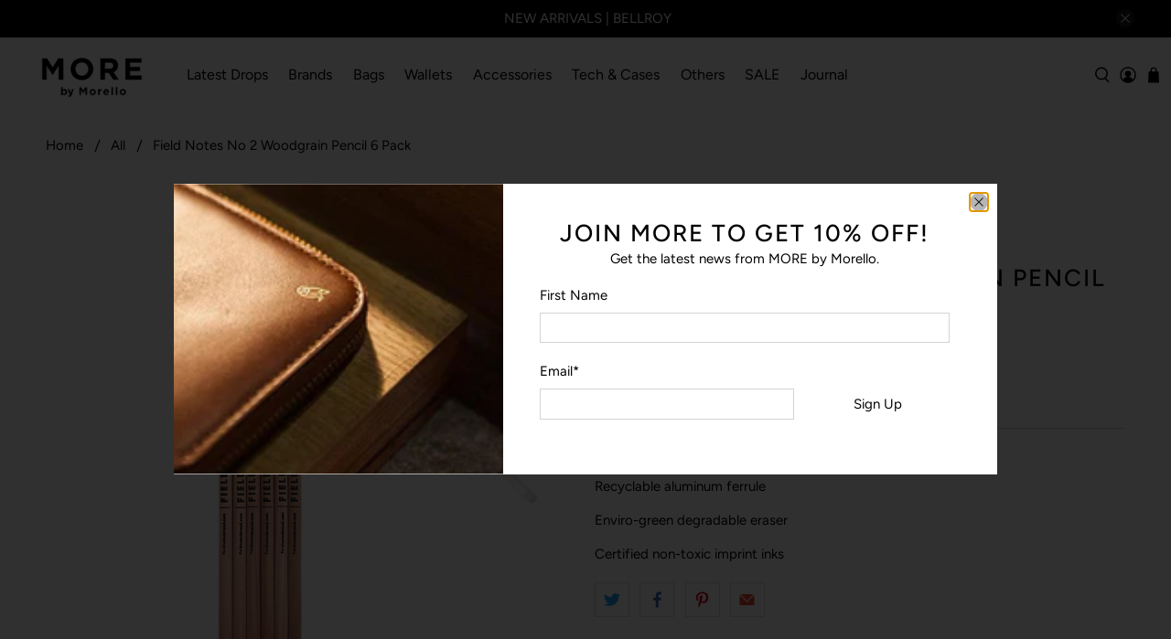

--- FILE ---
content_type: text/html; charset=utf-8
request_url: https://www.morebymorello.com/products/field-notes-no-2-woodgrain-pencil-6-pack
body_size: 44024
content:


 <!doctype html>
<html class="no-js no-touch" lang="en">
<head> <style>
  #effectiveAppsBINWrapper {

  width: 50%;
  }</style> <script>
  window.addEventListener('load', function() {
    window.EaI = setInterval(function() {
    try {
          if (window.EFFECTIVE_APPS_TAC_TEXT !== undefined) {
    document.getElementById('eaLbl').innerHTML = window.EFFECTIVE_APPS_TAC_TEXT;
      }
    }
    catch(err) {}
    }, 500);
  });
</script> 
  


<script>
if (window.RhEasy === undefined) {
    window.RhEasy = {
  "platform" : "SHOPIFY",
  "conversionId" : 1004830666,
  "conversionLabel" : "ad-JCJ7w8owBEMr_kd8D",
  "fbPixelId" : "347450022691659"
}
}

    window.RhEasy.pageType = 'product';
    window.RhEasy.product = {
        productId: '479252250656',
        variantId: '5668115021856',
        productName: 'Field Notes No 2 Woodgrain Pencil 6 Pack',
        price: 1990.0,
        currency: 'IDR'
    };



</script>


<script>
if (window.RhEasy === undefined) {
    window.RhEasy = {
  "platform" : "SHOPIFY",
  "conversionId" : 1004830666,
  "conversionLabel" : "ad-JCJ7w8owBEMr_kd8D",
  "fbPixelId" : "347450022691659"
}
}

    window.RhEasy.pageType = 'product';
    window.RhEasy.product = {
        productId: '479252250656',
        variantId: '5668115021856',
        productName: 'Field Notes No 2 Woodgrain Pencil 6 Pack',
        price: 1990.0,
        currency: 'IDR'
    };



</script> <meta charset="utf-8"> <meta http-equiv="cleartype" content="on"> <meta name="robots" content="index,follow"> <meta name="viewport" content="width=device-width,initial-scale=1"> <meta name="theme-color" content="#ffffff"> <link rel="canonical" href="https://www.morebymorello.com/products/field-notes-no-2-woodgrain-pencil-6-pack"><!-- DNS prefetches --> <link rel="dns-prefetch" href="https://cdn.shopify.com"> <link rel="dns-prefetch" href="https://fonts.shopify.com"> <link rel="dns-prefetch" href="https://monorail-edge.shopifysvc.com"> <link rel="dns-prefetch" href="https://ajax.googleapis.com"> <!-- Preconnects --> <link rel="preconnect" href="https://cdn.shopify.com" crossorigin> <link rel="preconnect" href="https://fonts.shopify.com" crossorigin> <link rel="preconnect" href="https://monorail-edge.shopifysvc.com"> <link rel="preconnect" href="https://ajax.googleapis.com"> <!-- Preloads --> <!-- Preload CSS --> <link rel="preload" href="//www.morebymorello.com/cdn/shop/t/45/assets/fancybox.css?v=30466120580444283401753261417" as="style"> <link rel="preload" href="//www.morebymorello.com/cdn/shop/t/45/assets/styles.css?v=7303433546955073271766119573" as="style"> <!-- Preload JS --> <link rel="preload" href="https://ajax.googleapis.com/ajax/libs/jquery/3.6.0/jquery.min.js" as="script"> <link rel="preload" href="//www.morebymorello.com/cdn/shop/t/45/assets/vendors.js?v=11282825012671617991753261417" as="script"> <link rel="preload" href="//www.morebymorello.com/cdn/shop/t/45/assets/utilities.js?v=100900587288383393751753261417" as="script"> <link rel="preload" href="//www.morebymorello.com/cdn/shop/t/45/assets/app.js?v=136027531017419800571753261417" as="script"> <!-- CSS for Flex --> <link rel="stylesheet" href="//www.morebymorello.com/cdn/shop/t/45/assets/fancybox.css?v=30466120580444283401753261417"> <link rel="stylesheet" href="//www.morebymorello.com/cdn/shop/t/45/assets/styles.css?v=7303433546955073271766119573"> <script>
    window.PXUTheme = window.PXUTheme || {};
    window.PXUTheme.version = '3.0.2';
    window.PXUTheme.name = 'Flex';</script> <script>
    

window.PXUTheme = window.PXUTheme || {};


window.PXUTheme.info = {
  name: 'Flex',
  version: '3.0.0'
}


window.PXUTheme.currency = {};
window.PXUTheme.currency.show_multiple_currencies = false;
window.PXUTheme.currency.presentment_currency = "IDR";
window.PXUTheme.currency.default_currency = "IDR";
window.PXUTheme.currency.display_format = "money_with_currency_format";
window.PXUTheme.currency.money_format = "IDR {{amount_no_decimals}}";
window.PXUTheme.currency.money_format_no_currency = "IDR {{amount_no_decimals}}";
window.PXUTheme.currency.money_format_currency = "IDR {{amount_no_decimals}}";
window.PXUTheme.currency.native_multi_currency = false;
window.PXUTheme.currency.iso_code = "IDR";
window.PXUTheme.currency.symbol = "Rp";



window.PXUTheme.allCountryOptionTags = "\u003coption value=\"Indonesia\" data-provinces=\"[[\u0026quot;Aceh\u0026quot;,\u0026quot;Aceh\u0026quot;],[\u0026quot;Bali\u0026quot;,\u0026quot;Bali\u0026quot;],[\u0026quot;Bangka Belitung\u0026quot;,\u0026quot;Bangka–Belitung Islands\u0026quot;],[\u0026quot;Banten\u0026quot;,\u0026quot;Banten\u0026quot;],[\u0026quot;Bengkulu\u0026quot;,\u0026quot;Bengkulu\u0026quot;],[\u0026quot;Gorontalo\u0026quot;,\u0026quot;Gorontalo\u0026quot;],[\u0026quot;Jakarta\u0026quot;,\u0026quot;Jakarta\u0026quot;],[\u0026quot;Jambi\u0026quot;,\u0026quot;Jambi\u0026quot;],[\u0026quot;Jawa Barat\u0026quot;,\u0026quot;West Java\u0026quot;],[\u0026quot;Jawa Tengah\u0026quot;,\u0026quot;Central Java\u0026quot;],[\u0026quot;Jawa Timur\u0026quot;,\u0026quot;East Java\u0026quot;],[\u0026quot;Kalimantan Barat\u0026quot;,\u0026quot;West Kalimantan\u0026quot;],[\u0026quot;Kalimantan Selatan\u0026quot;,\u0026quot;South Kalimantan\u0026quot;],[\u0026quot;Kalimantan Tengah\u0026quot;,\u0026quot;Central Kalimantan\u0026quot;],[\u0026quot;Kalimantan Timur\u0026quot;,\u0026quot;East Kalimantan\u0026quot;],[\u0026quot;Kalimantan Utara\u0026quot;,\u0026quot;North Kalimantan\u0026quot;],[\u0026quot;Kepulauan Riau\u0026quot;,\u0026quot;Riau Islands\u0026quot;],[\u0026quot;Lampung\u0026quot;,\u0026quot;Lampung\u0026quot;],[\u0026quot;Maluku\u0026quot;,\u0026quot;Maluku\u0026quot;],[\u0026quot;Maluku Utara\u0026quot;,\u0026quot;North Maluku\u0026quot;],[\u0026quot;North Sumatra\u0026quot;,\u0026quot;North Sumatra\u0026quot;],[\u0026quot;Nusa Tenggara Barat\u0026quot;,\u0026quot;West Nusa Tenggara\u0026quot;],[\u0026quot;Nusa Tenggara Timur\u0026quot;,\u0026quot;East Nusa Tenggara\u0026quot;],[\u0026quot;Papua\u0026quot;,\u0026quot;Papua\u0026quot;],[\u0026quot;Papua Barat\u0026quot;,\u0026quot;West Papua\u0026quot;],[\u0026quot;Riau\u0026quot;,\u0026quot;Riau\u0026quot;],[\u0026quot;South Sumatra\u0026quot;,\u0026quot;South Sumatra\u0026quot;],[\u0026quot;Sulawesi Barat\u0026quot;,\u0026quot;West Sulawesi\u0026quot;],[\u0026quot;Sulawesi Selatan\u0026quot;,\u0026quot;South Sulawesi\u0026quot;],[\u0026quot;Sulawesi Tengah\u0026quot;,\u0026quot;Central Sulawesi\u0026quot;],[\u0026quot;Sulawesi Tenggara\u0026quot;,\u0026quot;Southeast Sulawesi\u0026quot;],[\u0026quot;Sulawesi Utara\u0026quot;,\u0026quot;North Sulawesi\u0026quot;],[\u0026quot;West Sumatra\u0026quot;,\u0026quot;West Sumatra\u0026quot;],[\u0026quot;Yogyakarta\u0026quot;,\u0026quot;Yogyakarta\u0026quot;]]\"\u003eIndonesia\u003c\/option\u003e\n\u003coption value=\"---\" data-provinces=\"[]\"\u003e---\u003c\/option\u003e\n\u003coption value=\"Afghanistan\" data-provinces=\"[]\"\u003eAfghanistan\u003c\/option\u003e\n\u003coption value=\"Aland Islands\" data-provinces=\"[]\"\u003eÅland Islands\u003c\/option\u003e\n\u003coption value=\"Albania\" data-provinces=\"[]\"\u003eAlbania\u003c\/option\u003e\n\u003coption value=\"Algeria\" data-provinces=\"[]\"\u003eAlgeria\u003c\/option\u003e\n\u003coption value=\"Andorra\" data-provinces=\"[]\"\u003eAndorra\u003c\/option\u003e\n\u003coption value=\"Angola\" data-provinces=\"[]\"\u003eAngola\u003c\/option\u003e\n\u003coption value=\"Anguilla\" data-provinces=\"[]\"\u003eAnguilla\u003c\/option\u003e\n\u003coption value=\"Antigua And Barbuda\" data-provinces=\"[]\"\u003eAntigua \u0026 Barbuda\u003c\/option\u003e\n\u003coption value=\"Argentina\" data-provinces=\"[[\u0026quot;Buenos Aires\u0026quot;,\u0026quot;Buenos Aires Province\u0026quot;],[\u0026quot;Catamarca\u0026quot;,\u0026quot;Catamarca\u0026quot;],[\u0026quot;Chaco\u0026quot;,\u0026quot;Chaco\u0026quot;],[\u0026quot;Chubut\u0026quot;,\u0026quot;Chubut\u0026quot;],[\u0026quot;Ciudad Autónoma de Buenos Aires\u0026quot;,\u0026quot;Buenos Aires (Autonomous City)\u0026quot;],[\u0026quot;Corrientes\u0026quot;,\u0026quot;Corrientes\u0026quot;],[\u0026quot;Córdoba\u0026quot;,\u0026quot;Córdoba\u0026quot;],[\u0026quot;Entre Ríos\u0026quot;,\u0026quot;Entre Ríos\u0026quot;],[\u0026quot;Formosa\u0026quot;,\u0026quot;Formosa\u0026quot;],[\u0026quot;Jujuy\u0026quot;,\u0026quot;Jujuy\u0026quot;],[\u0026quot;La Pampa\u0026quot;,\u0026quot;La Pampa\u0026quot;],[\u0026quot;La Rioja\u0026quot;,\u0026quot;La Rioja\u0026quot;],[\u0026quot;Mendoza\u0026quot;,\u0026quot;Mendoza\u0026quot;],[\u0026quot;Misiones\u0026quot;,\u0026quot;Misiones\u0026quot;],[\u0026quot;Neuquén\u0026quot;,\u0026quot;Neuquén\u0026quot;],[\u0026quot;Río Negro\u0026quot;,\u0026quot;Río Negro\u0026quot;],[\u0026quot;Salta\u0026quot;,\u0026quot;Salta\u0026quot;],[\u0026quot;San Juan\u0026quot;,\u0026quot;San Juan\u0026quot;],[\u0026quot;San Luis\u0026quot;,\u0026quot;San Luis\u0026quot;],[\u0026quot;Santa Cruz\u0026quot;,\u0026quot;Santa Cruz\u0026quot;],[\u0026quot;Santa Fe\u0026quot;,\u0026quot;Santa Fe\u0026quot;],[\u0026quot;Santiago Del Estero\u0026quot;,\u0026quot;Santiago del Estero\u0026quot;],[\u0026quot;Tierra Del Fuego\u0026quot;,\u0026quot;Tierra del Fuego\u0026quot;],[\u0026quot;Tucumán\u0026quot;,\u0026quot;Tucumán\u0026quot;]]\"\u003eArgentina\u003c\/option\u003e\n\u003coption value=\"Armenia\" data-provinces=\"[]\"\u003eArmenia\u003c\/option\u003e\n\u003coption value=\"Aruba\" data-provinces=\"[]\"\u003eAruba\u003c\/option\u003e\n\u003coption value=\"Ascension Island\" data-provinces=\"[]\"\u003eAscension Island\u003c\/option\u003e\n\u003coption value=\"Australia\" data-provinces=\"[[\u0026quot;Australian Capital Territory\u0026quot;,\u0026quot;Australian Capital Territory\u0026quot;],[\u0026quot;New South Wales\u0026quot;,\u0026quot;New South Wales\u0026quot;],[\u0026quot;Northern Territory\u0026quot;,\u0026quot;Northern Territory\u0026quot;],[\u0026quot;Queensland\u0026quot;,\u0026quot;Queensland\u0026quot;],[\u0026quot;South Australia\u0026quot;,\u0026quot;South Australia\u0026quot;],[\u0026quot;Tasmania\u0026quot;,\u0026quot;Tasmania\u0026quot;],[\u0026quot;Victoria\u0026quot;,\u0026quot;Victoria\u0026quot;],[\u0026quot;Western Australia\u0026quot;,\u0026quot;Western Australia\u0026quot;]]\"\u003eAustralia\u003c\/option\u003e\n\u003coption value=\"Austria\" data-provinces=\"[]\"\u003eAustria\u003c\/option\u003e\n\u003coption value=\"Azerbaijan\" data-provinces=\"[]\"\u003eAzerbaijan\u003c\/option\u003e\n\u003coption value=\"Bahamas\" data-provinces=\"[]\"\u003eBahamas\u003c\/option\u003e\n\u003coption value=\"Bahrain\" data-provinces=\"[]\"\u003eBahrain\u003c\/option\u003e\n\u003coption value=\"Bangladesh\" data-provinces=\"[]\"\u003eBangladesh\u003c\/option\u003e\n\u003coption value=\"Barbados\" data-provinces=\"[]\"\u003eBarbados\u003c\/option\u003e\n\u003coption value=\"Belarus\" data-provinces=\"[]\"\u003eBelarus\u003c\/option\u003e\n\u003coption value=\"Belgium\" data-provinces=\"[]\"\u003eBelgium\u003c\/option\u003e\n\u003coption value=\"Belize\" data-provinces=\"[]\"\u003eBelize\u003c\/option\u003e\n\u003coption value=\"Benin\" data-provinces=\"[]\"\u003eBenin\u003c\/option\u003e\n\u003coption value=\"Bermuda\" data-provinces=\"[]\"\u003eBermuda\u003c\/option\u003e\n\u003coption value=\"Bhutan\" data-provinces=\"[]\"\u003eBhutan\u003c\/option\u003e\n\u003coption value=\"Bolivia\" data-provinces=\"[]\"\u003eBolivia\u003c\/option\u003e\n\u003coption value=\"Bosnia And Herzegovina\" data-provinces=\"[]\"\u003eBosnia \u0026 Herzegovina\u003c\/option\u003e\n\u003coption value=\"Botswana\" data-provinces=\"[]\"\u003eBotswana\u003c\/option\u003e\n\u003coption value=\"Brazil\" data-provinces=\"[[\u0026quot;Acre\u0026quot;,\u0026quot;Acre\u0026quot;],[\u0026quot;Alagoas\u0026quot;,\u0026quot;Alagoas\u0026quot;],[\u0026quot;Amapá\u0026quot;,\u0026quot;Amapá\u0026quot;],[\u0026quot;Amazonas\u0026quot;,\u0026quot;Amazonas\u0026quot;],[\u0026quot;Bahia\u0026quot;,\u0026quot;Bahia\u0026quot;],[\u0026quot;Ceará\u0026quot;,\u0026quot;Ceará\u0026quot;],[\u0026quot;Distrito Federal\u0026quot;,\u0026quot;Federal District\u0026quot;],[\u0026quot;Espírito Santo\u0026quot;,\u0026quot;Espírito Santo\u0026quot;],[\u0026quot;Goiás\u0026quot;,\u0026quot;Goiás\u0026quot;],[\u0026quot;Maranhão\u0026quot;,\u0026quot;Maranhão\u0026quot;],[\u0026quot;Mato Grosso\u0026quot;,\u0026quot;Mato Grosso\u0026quot;],[\u0026quot;Mato Grosso do Sul\u0026quot;,\u0026quot;Mato Grosso do Sul\u0026quot;],[\u0026quot;Minas Gerais\u0026quot;,\u0026quot;Minas Gerais\u0026quot;],[\u0026quot;Paraná\u0026quot;,\u0026quot;Paraná\u0026quot;],[\u0026quot;Paraíba\u0026quot;,\u0026quot;Paraíba\u0026quot;],[\u0026quot;Pará\u0026quot;,\u0026quot;Pará\u0026quot;],[\u0026quot;Pernambuco\u0026quot;,\u0026quot;Pernambuco\u0026quot;],[\u0026quot;Piauí\u0026quot;,\u0026quot;Piauí\u0026quot;],[\u0026quot;Rio Grande do Norte\u0026quot;,\u0026quot;Rio Grande do Norte\u0026quot;],[\u0026quot;Rio Grande do Sul\u0026quot;,\u0026quot;Rio Grande do Sul\u0026quot;],[\u0026quot;Rio de Janeiro\u0026quot;,\u0026quot;Rio de Janeiro\u0026quot;],[\u0026quot;Rondônia\u0026quot;,\u0026quot;Rondônia\u0026quot;],[\u0026quot;Roraima\u0026quot;,\u0026quot;Roraima\u0026quot;],[\u0026quot;Santa Catarina\u0026quot;,\u0026quot;Santa Catarina\u0026quot;],[\u0026quot;Sergipe\u0026quot;,\u0026quot;Sergipe\u0026quot;],[\u0026quot;São Paulo\u0026quot;,\u0026quot;São Paulo\u0026quot;],[\u0026quot;Tocantins\u0026quot;,\u0026quot;Tocantins\u0026quot;]]\"\u003eBrazil\u003c\/option\u003e\n\u003coption value=\"British Indian Ocean Territory\" data-provinces=\"[]\"\u003eBritish Indian Ocean Territory\u003c\/option\u003e\n\u003coption value=\"Virgin Islands, British\" data-provinces=\"[]\"\u003eBritish Virgin Islands\u003c\/option\u003e\n\u003coption value=\"Brunei\" data-provinces=\"[]\"\u003eBrunei\u003c\/option\u003e\n\u003coption value=\"Bulgaria\" data-provinces=\"[]\"\u003eBulgaria\u003c\/option\u003e\n\u003coption value=\"Burkina Faso\" data-provinces=\"[]\"\u003eBurkina Faso\u003c\/option\u003e\n\u003coption value=\"Burundi\" data-provinces=\"[]\"\u003eBurundi\u003c\/option\u003e\n\u003coption value=\"Cambodia\" data-provinces=\"[]\"\u003eCambodia\u003c\/option\u003e\n\u003coption value=\"Republic of Cameroon\" data-provinces=\"[]\"\u003eCameroon\u003c\/option\u003e\n\u003coption value=\"Canada\" data-provinces=\"[[\u0026quot;Alberta\u0026quot;,\u0026quot;Alberta\u0026quot;],[\u0026quot;British Columbia\u0026quot;,\u0026quot;British Columbia\u0026quot;],[\u0026quot;Manitoba\u0026quot;,\u0026quot;Manitoba\u0026quot;],[\u0026quot;New Brunswick\u0026quot;,\u0026quot;New Brunswick\u0026quot;],[\u0026quot;Newfoundland and Labrador\u0026quot;,\u0026quot;Newfoundland and Labrador\u0026quot;],[\u0026quot;Northwest Territories\u0026quot;,\u0026quot;Northwest Territories\u0026quot;],[\u0026quot;Nova Scotia\u0026quot;,\u0026quot;Nova Scotia\u0026quot;],[\u0026quot;Nunavut\u0026quot;,\u0026quot;Nunavut\u0026quot;],[\u0026quot;Ontario\u0026quot;,\u0026quot;Ontario\u0026quot;],[\u0026quot;Prince Edward Island\u0026quot;,\u0026quot;Prince Edward Island\u0026quot;],[\u0026quot;Quebec\u0026quot;,\u0026quot;Quebec\u0026quot;],[\u0026quot;Saskatchewan\u0026quot;,\u0026quot;Saskatchewan\u0026quot;],[\u0026quot;Yukon\u0026quot;,\u0026quot;Yukon\u0026quot;]]\"\u003eCanada\u003c\/option\u003e\n\u003coption value=\"Cape Verde\" data-provinces=\"[]\"\u003eCape Verde\u003c\/option\u003e\n\u003coption value=\"Caribbean Netherlands\" data-provinces=\"[]\"\u003eCaribbean Netherlands\u003c\/option\u003e\n\u003coption value=\"Cayman Islands\" data-provinces=\"[]\"\u003eCayman Islands\u003c\/option\u003e\n\u003coption value=\"Central African Republic\" data-provinces=\"[]\"\u003eCentral African Republic\u003c\/option\u003e\n\u003coption value=\"Chad\" data-provinces=\"[]\"\u003eChad\u003c\/option\u003e\n\u003coption value=\"Chile\" data-provinces=\"[[\u0026quot;Antofagasta\u0026quot;,\u0026quot;Antofagasta\u0026quot;],[\u0026quot;Araucanía\u0026quot;,\u0026quot;Araucanía\u0026quot;],[\u0026quot;Arica and Parinacota\u0026quot;,\u0026quot;Arica y Parinacota\u0026quot;],[\u0026quot;Atacama\u0026quot;,\u0026quot;Atacama\u0026quot;],[\u0026quot;Aysén\u0026quot;,\u0026quot;Aysén\u0026quot;],[\u0026quot;Biobío\u0026quot;,\u0026quot;Bío Bío\u0026quot;],[\u0026quot;Coquimbo\u0026quot;,\u0026quot;Coquimbo\u0026quot;],[\u0026quot;Los Lagos\u0026quot;,\u0026quot;Los Lagos\u0026quot;],[\u0026quot;Los Ríos\u0026quot;,\u0026quot;Los Ríos\u0026quot;],[\u0026quot;Magallanes\u0026quot;,\u0026quot;Magallanes Region\u0026quot;],[\u0026quot;Maule\u0026quot;,\u0026quot;Maule\u0026quot;],[\u0026quot;O\u0026#39;Higgins\u0026quot;,\u0026quot;Libertador General Bernardo O’Higgins\u0026quot;],[\u0026quot;Santiago\u0026quot;,\u0026quot;Santiago Metropolitan\u0026quot;],[\u0026quot;Tarapacá\u0026quot;,\u0026quot;Tarapacá\u0026quot;],[\u0026quot;Valparaíso\u0026quot;,\u0026quot;Valparaíso\u0026quot;],[\u0026quot;Ñuble\u0026quot;,\u0026quot;Ñuble\u0026quot;]]\"\u003eChile\u003c\/option\u003e\n\u003coption value=\"China\" data-provinces=\"[[\u0026quot;Anhui\u0026quot;,\u0026quot;Anhui\u0026quot;],[\u0026quot;Beijing\u0026quot;,\u0026quot;Beijing\u0026quot;],[\u0026quot;Chongqing\u0026quot;,\u0026quot;Chongqing\u0026quot;],[\u0026quot;Fujian\u0026quot;,\u0026quot;Fujian\u0026quot;],[\u0026quot;Gansu\u0026quot;,\u0026quot;Gansu\u0026quot;],[\u0026quot;Guangdong\u0026quot;,\u0026quot;Guangdong\u0026quot;],[\u0026quot;Guangxi\u0026quot;,\u0026quot;Guangxi\u0026quot;],[\u0026quot;Guizhou\u0026quot;,\u0026quot;Guizhou\u0026quot;],[\u0026quot;Hainan\u0026quot;,\u0026quot;Hainan\u0026quot;],[\u0026quot;Hebei\u0026quot;,\u0026quot;Hebei\u0026quot;],[\u0026quot;Heilongjiang\u0026quot;,\u0026quot;Heilongjiang\u0026quot;],[\u0026quot;Henan\u0026quot;,\u0026quot;Henan\u0026quot;],[\u0026quot;Hubei\u0026quot;,\u0026quot;Hubei\u0026quot;],[\u0026quot;Hunan\u0026quot;,\u0026quot;Hunan\u0026quot;],[\u0026quot;Inner Mongolia\u0026quot;,\u0026quot;Inner Mongolia\u0026quot;],[\u0026quot;Jiangsu\u0026quot;,\u0026quot;Jiangsu\u0026quot;],[\u0026quot;Jiangxi\u0026quot;,\u0026quot;Jiangxi\u0026quot;],[\u0026quot;Jilin\u0026quot;,\u0026quot;Jilin\u0026quot;],[\u0026quot;Liaoning\u0026quot;,\u0026quot;Liaoning\u0026quot;],[\u0026quot;Ningxia\u0026quot;,\u0026quot;Ningxia\u0026quot;],[\u0026quot;Qinghai\u0026quot;,\u0026quot;Qinghai\u0026quot;],[\u0026quot;Shaanxi\u0026quot;,\u0026quot;Shaanxi\u0026quot;],[\u0026quot;Shandong\u0026quot;,\u0026quot;Shandong\u0026quot;],[\u0026quot;Shanghai\u0026quot;,\u0026quot;Shanghai\u0026quot;],[\u0026quot;Shanxi\u0026quot;,\u0026quot;Shanxi\u0026quot;],[\u0026quot;Sichuan\u0026quot;,\u0026quot;Sichuan\u0026quot;],[\u0026quot;Tianjin\u0026quot;,\u0026quot;Tianjin\u0026quot;],[\u0026quot;Xinjiang\u0026quot;,\u0026quot;Xinjiang\u0026quot;],[\u0026quot;Xizang\u0026quot;,\u0026quot;Tibet\u0026quot;],[\u0026quot;Yunnan\u0026quot;,\u0026quot;Yunnan\u0026quot;],[\u0026quot;Zhejiang\u0026quot;,\u0026quot;Zhejiang\u0026quot;]]\"\u003eChina\u003c\/option\u003e\n\u003coption value=\"Christmas Island\" data-provinces=\"[]\"\u003eChristmas Island\u003c\/option\u003e\n\u003coption value=\"Cocos (Keeling) Islands\" data-provinces=\"[]\"\u003eCocos (Keeling) Islands\u003c\/option\u003e\n\u003coption value=\"Colombia\" data-provinces=\"[[\u0026quot;Amazonas\u0026quot;,\u0026quot;Amazonas\u0026quot;],[\u0026quot;Antioquia\u0026quot;,\u0026quot;Antioquia\u0026quot;],[\u0026quot;Arauca\u0026quot;,\u0026quot;Arauca\u0026quot;],[\u0026quot;Atlántico\u0026quot;,\u0026quot;Atlántico\u0026quot;],[\u0026quot;Bogotá, D.C.\u0026quot;,\u0026quot;Capital District\u0026quot;],[\u0026quot;Bolívar\u0026quot;,\u0026quot;Bolívar\u0026quot;],[\u0026quot;Boyacá\u0026quot;,\u0026quot;Boyacá\u0026quot;],[\u0026quot;Caldas\u0026quot;,\u0026quot;Caldas\u0026quot;],[\u0026quot;Caquetá\u0026quot;,\u0026quot;Caquetá\u0026quot;],[\u0026quot;Casanare\u0026quot;,\u0026quot;Casanare\u0026quot;],[\u0026quot;Cauca\u0026quot;,\u0026quot;Cauca\u0026quot;],[\u0026quot;Cesar\u0026quot;,\u0026quot;Cesar\u0026quot;],[\u0026quot;Chocó\u0026quot;,\u0026quot;Chocó\u0026quot;],[\u0026quot;Cundinamarca\u0026quot;,\u0026quot;Cundinamarca\u0026quot;],[\u0026quot;Córdoba\u0026quot;,\u0026quot;Córdoba\u0026quot;],[\u0026quot;Guainía\u0026quot;,\u0026quot;Guainía\u0026quot;],[\u0026quot;Guaviare\u0026quot;,\u0026quot;Guaviare\u0026quot;],[\u0026quot;Huila\u0026quot;,\u0026quot;Huila\u0026quot;],[\u0026quot;La Guajira\u0026quot;,\u0026quot;La Guajira\u0026quot;],[\u0026quot;Magdalena\u0026quot;,\u0026quot;Magdalena\u0026quot;],[\u0026quot;Meta\u0026quot;,\u0026quot;Meta\u0026quot;],[\u0026quot;Nariño\u0026quot;,\u0026quot;Nariño\u0026quot;],[\u0026quot;Norte de Santander\u0026quot;,\u0026quot;Norte de Santander\u0026quot;],[\u0026quot;Putumayo\u0026quot;,\u0026quot;Putumayo\u0026quot;],[\u0026quot;Quindío\u0026quot;,\u0026quot;Quindío\u0026quot;],[\u0026quot;Risaralda\u0026quot;,\u0026quot;Risaralda\u0026quot;],[\u0026quot;San Andrés, Providencia y Santa Catalina\u0026quot;,\u0026quot;San Andrés \\u0026 Providencia\u0026quot;],[\u0026quot;Santander\u0026quot;,\u0026quot;Santander\u0026quot;],[\u0026quot;Sucre\u0026quot;,\u0026quot;Sucre\u0026quot;],[\u0026quot;Tolima\u0026quot;,\u0026quot;Tolima\u0026quot;],[\u0026quot;Valle del Cauca\u0026quot;,\u0026quot;Valle del Cauca\u0026quot;],[\u0026quot;Vaupés\u0026quot;,\u0026quot;Vaupés\u0026quot;],[\u0026quot;Vichada\u0026quot;,\u0026quot;Vichada\u0026quot;]]\"\u003eColombia\u003c\/option\u003e\n\u003coption value=\"Comoros\" data-provinces=\"[]\"\u003eComoros\u003c\/option\u003e\n\u003coption value=\"Congo\" data-provinces=\"[]\"\u003eCongo - Brazzaville\u003c\/option\u003e\n\u003coption value=\"Congo, The Democratic Republic Of The\" data-provinces=\"[]\"\u003eCongo - Kinshasa\u003c\/option\u003e\n\u003coption value=\"Cook Islands\" data-provinces=\"[]\"\u003eCook Islands\u003c\/option\u003e\n\u003coption value=\"Costa Rica\" data-provinces=\"[[\u0026quot;Alajuela\u0026quot;,\u0026quot;Alajuela\u0026quot;],[\u0026quot;Cartago\u0026quot;,\u0026quot;Cartago\u0026quot;],[\u0026quot;Guanacaste\u0026quot;,\u0026quot;Guanacaste\u0026quot;],[\u0026quot;Heredia\u0026quot;,\u0026quot;Heredia\u0026quot;],[\u0026quot;Limón\u0026quot;,\u0026quot;Limón\u0026quot;],[\u0026quot;Puntarenas\u0026quot;,\u0026quot;Puntarenas\u0026quot;],[\u0026quot;San José\u0026quot;,\u0026quot;San José\u0026quot;]]\"\u003eCosta Rica\u003c\/option\u003e\n\u003coption value=\"Croatia\" data-provinces=\"[]\"\u003eCroatia\u003c\/option\u003e\n\u003coption value=\"Curaçao\" data-provinces=\"[]\"\u003eCuraçao\u003c\/option\u003e\n\u003coption value=\"Cyprus\" data-provinces=\"[]\"\u003eCyprus\u003c\/option\u003e\n\u003coption value=\"Czech Republic\" data-provinces=\"[]\"\u003eCzechia\u003c\/option\u003e\n\u003coption value=\"Côte d'Ivoire\" data-provinces=\"[]\"\u003eCôte d’Ivoire\u003c\/option\u003e\n\u003coption value=\"Denmark\" data-provinces=\"[]\"\u003eDenmark\u003c\/option\u003e\n\u003coption value=\"Djibouti\" data-provinces=\"[]\"\u003eDjibouti\u003c\/option\u003e\n\u003coption value=\"Dominica\" data-provinces=\"[]\"\u003eDominica\u003c\/option\u003e\n\u003coption value=\"Dominican Republic\" data-provinces=\"[]\"\u003eDominican Republic\u003c\/option\u003e\n\u003coption value=\"Ecuador\" data-provinces=\"[]\"\u003eEcuador\u003c\/option\u003e\n\u003coption value=\"Egypt\" data-provinces=\"[[\u0026quot;6th of October\u0026quot;,\u0026quot;6th of October\u0026quot;],[\u0026quot;Al Sharqia\u0026quot;,\u0026quot;Al Sharqia\u0026quot;],[\u0026quot;Alexandria\u0026quot;,\u0026quot;Alexandria\u0026quot;],[\u0026quot;Aswan\u0026quot;,\u0026quot;Aswan\u0026quot;],[\u0026quot;Asyut\u0026quot;,\u0026quot;Asyut\u0026quot;],[\u0026quot;Beheira\u0026quot;,\u0026quot;Beheira\u0026quot;],[\u0026quot;Beni Suef\u0026quot;,\u0026quot;Beni Suef\u0026quot;],[\u0026quot;Cairo\u0026quot;,\u0026quot;Cairo\u0026quot;],[\u0026quot;Dakahlia\u0026quot;,\u0026quot;Dakahlia\u0026quot;],[\u0026quot;Damietta\u0026quot;,\u0026quot;Damietta\u0026quot;],[\u0026quot;Faiyum\u0026quot;,\u0026quot;Faiyum\u0026quot;],[\u0026quot;Gharbia\u0026quot;,\u0026quot;Gharbia\u0026quot;],[\u0026quot;Giza\u0026quot;,\u0026quot;Giza\u0026quot;],[\u0026quot;Helwan\u0026quot;,\u0026quot;Helwan\u0026quot;],[\u0026quot;Ismailia\u0026quot;,\u0026quot;Ismailia\u0026quot;],[\u0026quot;Kafr el-Sheikh\u0026quot;,\u0026quot;Kafr el-Sheikh\u0026quot;],[\u0026quot;Luxor\u0026quot;,\u0026quot;Luxor\u0026quot;],[\u0026quot;Matrouh\u0026quot;,\u0026quot;Matrouh\u0026quot;],[\u0026quot;Minya\u0026quot;,\u0026quot;Minya\u0026quot;],[\u0026quot;Monufia\u0026quot;,\u0026quot;Monufia\u0026quot;],[\u0026quot;New Valley\u0026quot;,\u0026quot;New Valley\u0026quot;],[\u0026quot;North Sinai\u0026quot;,\u0026quot;North Sinai\u0026quot;],[\u0026quot;Port Said\u0026quot;,\u0026quot;Port Said\u0026quot;],[\u0026quot;Qalyubia\u0026quot;,\u0026quot;Qalyubia\u0026quot;],[\u0026quot;Qena\u0026quot;,\u0026quot;Qena\u0026quot;],[\u0026quot;Red Sea\u0026quot;,\u0026quot;Red Sea\u0026quot;],[\u0026quot;Sohag\u0026quot;,\u0026quot;Sohag\u0026quot;],[\u0026quot;South Sinai\u0026quot;,\u0026quot;South Sinai\u0026quot;],[\u0026quot;Suez\u0026quot;,\u0026quot;Suez\u0026quot;]]\"\u003eEgypt\u003c\/option\u003e\n\u003coption value=\"El Salvador\" data-provinces=\"[[\u0026quot;Ahuachapán\u0026quot;,\u0026quot;Ahuachapán\u0026quot;],[\u0026quot;Cabañas\u0026quot;,\u0026quot;Cabañas\u0026quot;],[\u0026quot;Chalatenango\u0026quot;,\u0026quot;Chalatenango\u0026quot;],[\u0026quot;Cuscatlán\u0026quot;,\u0026quot;Cuscatlán\u0026quot;],[\u0026quot;La Libertad\u0026quot;,\u0026quot;La Libertad\u0026quot;],[\u0026quot;La Paz\u0026quot;,\u0026quot;La Paz\u0026quot;],[\u0026quot;La Unión\u0026quot;,\u0026quot;La Unión\u0026quot;],[\u0026quot;Morazán\u0026quot;,\u0026quot;Morazán\u0026quot;],[\u0026quot;San Miguel\u0026quot;,\u0026quot;San Miguel\u0026quot;],[\u0026quot;San Salvador\u0026quot;,\u0026quot;San Salvador\u0026quot;],[\u0026quot;San Vicente\u0026quot;,\u0026quot;San Vicente\u0026quot;],[\u0026quot;Santa Ana\u0026quot;,\u0026quot;Santa Ana\u0026quot;],[\u0026quot;Sonsonate\u0026quot;,\u0026quot;Sonsonate\u0026quot;],[\u0026quot;Usulután\u0026quot;,\u0026quot;Usulután\u0026quot;]]\"\u003eEl Salvador\u003c\/option\u003e\n\u003coption value=\"Equatorial Guinea\" data-provinces=\"[]\"\u003eEquatorial Guinea\u003c\/option\u003e\n\u003coption value=\"Eritrea\" data-provinces=\"[]\"\u003eEritrea\u003c\/option\u003e\n\u003coption value=\"Estonia\" data-provinces=\"[]\"\u003eEstonia\u003c\/option\u003e\n\u003coption value=\"Eswatini\" data-provinces=\"[]\"\u003eEswatini\u003c\/option\u003e\n\u003coption value=\"Ethiopia\" data-provinces=\"[]\"\u003eEthiopia\u003c\/option\u003e\n\u003coption value=\"Falkland Islands (Malvinas)\" data-provinces=\"[]\"\u003eFalkland Islands\u003c\/option\u003e\n\u003coption value=\"Faroe Islands\" data-provinces=\"[]\"\u003eFaroe Islands\u003c\/option\u003e\n\u003coption value=\"Fiji\" data-provinces=\"[]\"\u003eFiji\u003c\/option\u003e\n\u003coption value=\"Finland\" data-provinces=\"[]\"\u003eFinland\u003c\/option\u003e\n\u003coption value=\"France\" data-provinces=\"[]\"\u003eFrance\u003c\/option\u003e\n\u003coption value=\"French Guiana\" data-provinces=\"[]\"\u003eFrench Guiana\u003c\/option\u003e\n\u003coption value=\"French Polynesia\" data-provinces=\"[]\"\u003eFrench Polynesia\u003c\/option\u003e\n\u003coption value=\"French Southern Territories\" data-provinces=\"[]\"\u003eFrench Southern Territories\u003c\/option\u003e\n\u003coption value=\"Gabon\" data-provinces=\"[]\"\u003eGabon\u003c\/option\u003e\n\u003coption value=\"Gambia\" data-provinces=\"[]\"\u003eGambia\u003c\/option\u003e\n\u003coption value=\"Georgia\" data-provinces=\"[]\"\u003eGeorgia\u003c\/option\u003e\n\u003coption value=\"Germany\" data-provinces=\"[]\"\u003eGermany\u003c\/option\u003e\n\u003coption value=\"Ghana\" data-provinces=\"[]\"\u003eGhana\u003c\/option\u003e\n\u003coption value=\"Gibraltar\" data-provinces=\"[]\"\u003eGibraltar\u003c\/option\u003e\n\u003coption value=\"Greece\" data-provinces=\"[]\"\u003eGreece\u003c\/option\u003e\n\u003coption value=\"Greenland\" data-provinces=\"[]\"\u003eGreenland\u003c\/option\u003e\n\u003coption value=\"Grenada\" data-provinces=\"[]\"\u003eGrenada\u003c\/option\u003e\n\u003coption value=\"Guadeloupe\" data-provinces=\"[]\"\u003eGuadeloupe\u003c\/option\u003e\n\u003coption value=\"Guatemala\" data-provinces=\"[[\u0026quot;Alta Verapaz\u0026quot;,\u0026quot;Alta Verapaz\u0026quot;],[\u0026quot;Baja Verapaz\u0026quot;,\u0026quot;Baja Verapaz\u0026quot;],[\u0026quot;Chimaltenango\u0026quot;,\u0026quot;Chimaltenango\u0026quot;],[\u0026quot;Chiquimula\u0026quot;,\u0026quot;Chiquimula\u0026quot;],[\u0026quot;El Progreso\u0026quot;,\u0026quot;El Progreso\u0026quot;],[\u0026quot;Escuintla\u0026quot;,\u0026quot;Escuintla\u0026quot;],[\u0026quot;Guatemala\u0026quot;,\u0026quot;Guatemala\u0026quot;],[\u0026quot;Huehuetenango\u0026quot;,\u0026quot;Huehuetenango\u0026quot;],[\u0026quot;Izabal\u0026quot;,\u0026quot;Izabal\u0026quot;],[\u0026quot;Jalapa\u0026quot;,\u0026quot;Jalapa\u0026quot;],[\u0026quot;Jutiapa\u0026quot;,\u0026quot;Jutiapa\u0026quot;],[\u0026quot;Petén\u0026quot;,\u0026quot;Petén\u0026quot;],[\u0026quot;Quetzaltenango\u0026quot;,\u0026quot;Quetzaltenango\u0026quot;],[\u0026quot;Quiché\u0026quot;,\u0026quot;Quiché\u0026quot;],[\u0026quot;Retalhuleu\u0026quot;,\u0026quot;Retalhuleu\u0026quot;],[\u0026quot;Sacatepéquez\u0026quot;,\u0026quot;Sacatepéquez\u0026quot;],[\u0026quot;San Marcos\u0026quot;,\u0026quot;San Marcos\u0026quot;],[\u0026quot;Santa Rosa\u0026quot;,\u0026quot;Santa Rosa\u0026quot;],[\u0026quot;Sololá\u0026quot;,\u0026quot;Sololá\u0026quot;],[\u0026quot;Suchitepéquez\u0026quot;,\u0026quot;Suchitepéquez\u0026quot;],[\u0026quot;Totonicapán\u0026quot;,\u0026quot;Totonicapán\u0026quot;],[\u0026quot;Zacapa\u0026quot;,\u0026quot;Zacapa\u0026quot;]]\"\u003eGuatemala\u003c\/option\u003e\n\u003coption value=\"Guernsey\" data-provinces=\"[]\"\u003eGuernsey\u003c\/option\u003e\n\u003coption value=\"Guinea\" data-provinces=\"[]\"\u003eGuinea\u003c\/option\u003e\n\u003coption value=\"Guinea Bissau\" data-provinces=\"[]\"\u003eGuinea-Bissau\u003c\/option\u003e\n\u003coption value=\"Guyana\" data-provinces=\"[]\"\u003eGuyana\u003c\/option\u003e\n\u003coption value=\"Haiti\" data-provinces=\"[]\"\u003eHaiti\u003c\/option\u003e\n\u003coption value=\"Honduras\" data-provinces=\"[]\"\u003eHonduras\u003c\/option\u003e\n\u003coption value=\"Hong Kong\" data-provinces=\"[[\u0026quot;Hong Kong Island\u0026quot;,\u0026quot;Hong Kong Island\u0026quot;],[\u0026quot;Kowloon\u0026quot;,\u0026quot;Kowloon\u0026quot;],[\u0026quot;New Territories\u0026quot;,\u0026quot;New Territories\u0026quot;]]\"\u003eHong Kong SAR\u003c\/option\u003e\n\u003coption value=\"Hungary\" data-provinces=\"[]\"\u003eHungary\u003c\/option\u003e\n\u003coption value=\"Iceland\" data-provinces=\"[]\"\u003eIceland\u003c\/option\u003e\n\u003coption value=\"India\" data-provinces=\"[[\u0026quot;Andaman and Nicobar Islands\u0026quot;,\u0026quot;Andaman and Nicobar Islands\u0026quot;],[\u0026quot;Andhra Pradesh\u0026quot;,\u0026quot;Andhra Pradesh\u0026quot;],[\u0026quot;Arunachal Pradesh\u0026quot;,\u0026quot;Arunachal Pradesh\u0026quot;],[\u0026quot;Assam\u0026quot;,\u0026quot;Assam\u0026quot;],[\u0026quot;Bihar\u0026quot;,\u0026quot;Bihar\u0026quot;],[\u0026quot;Chandigarh\u0026quot;,\u0026quot;Chandigarh\u0026quot;],[\u0026quot;Chhattisgarh\u0026quot;,\u0026quot;Chhattisgarh\u0026quot;],[\u0026quot;Dadra and Nagar Haveli\u0026quot;,\u0026quot;Dadra and Nagar Haveli\u0026quot;],[\u0026quot;Daman and Diu\u0026quot;,\u0026quot;Daman and Diu\u0026quot;],[\u0026quot;Delhi\u0026quot;,\u0026quot;Delhi\u0026quot;],[\u0026quot;Goa\u0026quot;,\u0026quot;Goa\u0026quot;],[\u0026quot;Gujarat\u0026quot;,\u0026quot;Gujarat\u0026quot;],[\u0026quot;Haryana\u0026quot;,\u0026quot;Haryana\u0026quot;],[\u0026quot;Himachal Pradesh\u0026quot;,\u0026quot;Himachal Pradesh\u0026quot;],[\u0026quot;Jammu and Kashmir\u0026quot;,\u0026quot;Jammu and Kashmir\u0026quot;],[\u0026quot;Jharkhand\u0026quot;,\u0026quot;Jharkhand\u0026quot;],[\u0026quot;Karnataka\u0026quot;,\u0026quot;Karnataka\u0026quot;],[\u0026quot;Kerala\u0026quot;,\u0026quot;Kerala\u0026quot;],[\u0026quot;Ladakh\u0026quot;,\u0026quot;Ladakh\u0026quot;],[\u0026quot;Lakshadweep\u0026quot;,\u0026quot;Lakshadweep\u0026quot;],[\u0026quot;Madhya Pradesh\u0026quot;,\u0026quot;Madhya Pradesh\u0026quot;],[\u0026quot;Maharashtra\u0026quot;,\u0026quot;Maharashtra\u0026quot;],[\u0026quot;Manipur\u0026quot;,\u0026quot;Manipur\u0026quot;],[\u0026quot;Meghalaya\u0026quot;,\u0026quot;Meghalaya\u0026quot;],[\u0026quot;Mizoram\u0026quot;,\u0026quot;Mizoram\u0026quot;],[\u0026quot;Nagaland\u0026quot;,\u0026quot;Nagaland\u0026quot;],[\u0026quot;Odisha\u0026quot;,\u0026quot;Odisha\u0026quot;],[\u0026quot;Puducherry\u0026quot;,\u0026quot;Puducherry\u0026quot;],[\u0026quot;Punjab\u0026quot;,\u0026quot;Punjab\u0026quot;],[\u0026quot;Rajasthan\u0026quot;,\u0026quot;Rajasthan\u0026quot;],[\u0026quot;Sikkim\u0026quot;,\u0026quot;Sikkim\u0026quot;],[\u0026quot;Tamil Nadu\u0026quot;,\u0026quot;Tamil Nadu\u0026quot;],[\u0026quot;Telangana\u0026quot;,\u0026quot;Telangana\u0026quot;],[\u0026quot;Tripura\u0026quot;,\u0026quot;Tripura\u0026quot;],[\u0026quot;Uttar Pradesh\u0026quot;,\u0026quot;Uttar Pradesh\u0026quot;],[\u0026quot;Uttarakhand\u0026quot;,\u0026quot;Uttarakhand\u0026quot;],[\u0026quot;West Bengal\u0026quot;,\u0026quot;West Bengal\u0026quot;]]\"\u003eIndia\u003c\/option\u003e\n\u003coption value=\"Indonesia\" data-provinces=\"[[\u0026quot;Aceh\u0026quot;,\u0026quot;Aceh\u0026quot;],[\u0026quot;Bali\u0026quot;,\u0026quot;Bali\u0026quot;],[\u0026quot;Bangka Belitung\u0026quot;,\u0026quot;Bangka–Belitung Islands\u0026quot;],[\u0026quot;Banten\u0026quot;,\u0026quot;Banten\u0026quot;],[\u0026quot;Bengkulu\u0026quot;,\u0026quot;Bengkulu\u0026quot;],[\u0026quot;Gorontalo\u0026quot;,\u0026quot;Gorontalo\u0026quot;],[\u0026quot;Jakarta\u0026quot;,\u0026quot;Jakarta\u0026quot;],[\u0026quot;Jambi\u0026quot;,\u0026quot;Jambi\u0026quot;],[\u0026quot;Jawa Barat\u0026quot;,\u0026quot;West Java\u0026quot;],[\u0026quot;Jawa Tengah\u0026quot;,\u0026quot;Central Java\u0026quot;],[\u0026quot;Jawa Timur\u0026quot;,\u0026quot;East Java\u0026quot;],[\u0026quot;Kalimantan Barat\u0026quot;,\u0026quot;West Kalimantan\u0026quot;],[\u0026quot;Kalimantan Selatan\u0026quot;,\u0026quot;South Kalimantan\u0026quot;],[\u0026quot;Kalimantan Tengah\u0026quot;,\u0026quot;Central Kalimantan\u0026quot;],[\u0026quot;Kalimantan Timur\u0026quot;,\u0026quot;East Kalimantan\u0026quot;],[\u0026quot;Kalimantan Utara\u0026quot;,\u0026quot;North Kalimantan\u0026quot;],[\u0026quot;Kepulauan Riau\u0026quot;,\u0026quot;Riau Islands\u0026quot;],[\u0026quot;Lampung\u0026quot;,\u0026quot;Lampung\u0026quot;],[\u0026quot;Maluku\u0026quot;,\u0026quot;Maluku\u0026quot;],[\u0026quot;Maluku Utara\u0026quot;,\u0026quot;North Maluku\u0026quot;],[\u0026quot;North Sumatra\u0026quot;,\u0026quot;North Sumatra\u0026quot;],[\u0026quot;Nusa Tenggara Barat\u0026quot;,\u0026quot;West Nusa Tenggara\u0026quot;],[\u0026quot;Nusa Tenggara Timur\u0026quot;,\u0026quot;East Nusa Tenggara\u0026quot;],[\u0026quot;Papua\u0026quot;,\u0026quot;Papua\u0026quot;],[\u0026quot;Papua Barat\u0026quot;,\u0026quot;West Papua\u0026quot;],[\u0026quot;Riau\u0026quot;,\u0026quot;Riau\u0026quot;],[\u0026quot;South Sumatra\u0026quot;,\u0026quot;South Sumatra\u0026quot;],[\u0026quot;Sulawesi Barat\u0026quot;,\u0026quot;West Sulawesi\u0026quot;],[\u0026quot;Sulawesi Selatan\u0026quot;,\u0026quot;South Sulawesi\u0026quot;],[\u0026quot;Sulawesi Tengah\u0026quot;,\u0026quot;Central Sulawesi\u0026quot;],[\u0026quot;Sulawesi Tenggara\u0026quot;,\u0026quot;Southeast Sulawesi\u0026quot;],[\u0026quot;Sulawesi Utara\u0026quot;,\u0026quot;North Sulawesi\u0026quot;],[\u0026quot;West Sumatra\u0026quot;,\u0026quot;West Sumatra\u0026quot;],[\u0026quot;Yogyakarta\u0026quot;,\u0026quot;Yogyakarta\u0026quot;]]\"\u003eIndonesia\u003c\/option\u003e\n\u003coption value=\"Iraq\" data-provinces=\"[]\"\u003eIraq\u003c\/option\u003e\n\u003coption value=\"Ireland\" data-provinces=\"[[\u0026quot;Carlow\u0026quot;,\u0026quot;Carlow\u0026quot;],[\u0026quot;Cavan\u0026quot;,\u0026quot;Cavan\u0026quot;],[\u0026quot;Clare\u0026quot;,\u0026quot;Clare\u0026quot;],[\u0026quot;Cork\u0026quot;,\u0026quot;Cork\u0026quot;],[\u0026quot;Donegal\u0026quot;,\u0026quot;Donegal\u0026quot;],[\u0026quot;Dublin\u0026quot;,\u0026quot;Dublin\u0026quot;],[\u0026quot;Galway\u0026quot;,\u0026quot;Galway\u0026quot;],[\u0026quot;Kerry\u0026quot;,\u0026quot;Kerry\u0026quot;],[\u0026quot;Kildare\u0026quot;,\u0026quot;Kildare\u0026quot;],[\u0026quot;Kilkenny\u0026quot;,\u0026quot;Kilkenny\u0026quot;],[\u0026quot;Laois\u0026quot;,\u0026quot;Laois\u0026quot;],[\u0026quot;Leitrim\u0026quot;,\u0026quot;Leitrim\u0026quot;],[\u0026quot;Limerick\u0026quot;,\u0026quot;Limerick\u0026quot;],[\u0026quot;Longford\u0026quot;,\u0026quot;Longford\u0026quot;],[\u0026quot;Louth\u0026quot;,\u0026quot;Louth\u0026quot;],[\u0026quot;Mayo\u0026quot;,\u0026quot;Mayo\u0026quot;],[\u0026quot;Meath\u0026quot;,\u0026quot;Meath\u0026quot;],[\u0026quot;Monaghan\u0026quot;,\u0026quot;Monaghan\u0026quot;],[\u0026quot;Offaly\u0026quot;,\u0026quot;Offaly\u0026quot;],[\u0026quot;Roscommon\u0026quot;,\u0026quot;Roscommon\u0026quot;],[\u0026quot;Sligo\u0026quot;,\u0026quot;Sligo\u0026quot;],[\u0026quot;Tipperary\u0026quot;,\u0026quot;Tipperary\u0026quot;],[\u0026quot;Waterford\u0026quot;,\u0026quot;Waterford\u0026quot;],[\u0026quot;Westmeath\u0026quot;,\u0026quot;Westmeath\u0026quot;],[\u0026quot;Wexford\u0026quot;,\u0026quot;Wexford\u0026quot;],[\u0026quot;Wicklow\u0026quot;,\u0026quot;Wicklow\u0026quot;]]\"\u003eIreland\u003c\/option\u003e\n\u003coption value=\"Isle Of Man\" data-provinces=\"[]\"\u003eIsle of Man\u003c\/option\u003e\n\u003coption value=\"Israel\" data-provinces=\"[]\"\u003eIsrael\u003c\/option\u003e\n\u003coption value=\"Italy\" data-provinces=\"[[\u0026quot;Agrigento\u0026quot;,\u0026quot;Agrigento\u0026quot;],[\u0026quot;Alessandria\u0026quot;,\u0026quot;Alessandria\u0026quot;],[\u0026quot;Ancona\u0026quot;,\u0026quot;Ancona\u0026quot;],[\u0026quot;Aosta\u0026quot;,\u0026quot;Aosta Valley\u0026quot;],[\u0026quot;Arezzo\u0026quot;,\u0026quot;Arezzo\u0026quot;],[\u0026quot;Ascoli Piceno\u0026quot;,\u0026quot;Ascoli Piceno\u0026quot;],[\u0026quot;Asti\u0026quot;,\u0026quot;Asti\u0026quot;],[\u0026quot;Avellino\u0026quot;,\u0026quot;Avellino\u0026quot;],[\u0026quot;Bari\u0026quot;,\u0026quot;Bari\u0026quot;],[\u0026quot;Barletta-Andria-Trani\u0026quot;,\u0026quot;Barletta-Andria-Trani\u0026quot;],[\u0026quot;Belluno\u0026quot;,\u0026quot;Belluno\u0026quot;],[\u0026quot;Benevento\u0026quot;,\u0026quot;Benevento\u0026quot;],[\u0026quot;Bergamo\u0026quot;,\u0026quot;Bergamo\u0026quot;],[\u0026quot;Biella\u0026quot;,\u0026quot;Biella\u0026quot;],[\u0026quot;Bologna\u0026quot;,\u0026quot;Bologna\u0026quot;],[\u0026quot;Bolzano\u0026quot;,\u0026quot;South Tyrol\u0026quot;],[\u0026quot;Brescia\u0026quot;,\u0026quot;Brescia\u0026quot;],[\u0026quot;Brindisi\u0026quot;,\u0026quot;Brindisi\u0026quot;],[\u0026quot;Cagliari\u0026quot;,\u0026quot;Cagliari\u0026quot;],[\u0026quot;Caltanissetta\u0026quot;,\u0026quot;Caltanissetta\u0026quot;],[\u0026quot;Campobasso\u0026quot;,\u0026quot;Campobasso\u0026quot;],[\u0026quot;Carbonia-Iglesias\u0026quot;,\u0026quot;Carbonia-Iglesias\u0026quot;],[\u0026quot;Caserta\u0026quot;,\u0026quot;Caserta\u0026quot;],[\u0026quot;Catania\u0026quot;,\u0026quot;Catania\u0026quot;],[\u0026quot;Catanzaro\u0026quot;,\u0026quot;Catanzaro\u0026quot;],[\u0026quot;Chieti\u0026quot;,\u0026quot;Chieti\u0026quot;],[\u0026quot;Como\u0026quot;,\u0026quot;Como\u0026quot;],[\u0026quot;Cosenza\u0026quot;,\u0026quot;Cosenza\u0026quot;],[\u0026quot;Cremona\u0026quot;,\u0026quot;Cremona\u0026quot;],[\u0026quot;Crotone\u0026quot;,\u0026quot;Crotone\u0026quot;],[\u0026quot;Cuneo\u0026quot;,\u0026quot;Cuneo\u0026quot;],[\u0026quot;Enna\u0026quot;,\u0026quot;Enna\u0026quot;],[\u0026quot;Fermo\u0026quot;,\u0026quot;Fermo\u0026quot;],[\u0026quot;Ferrara\u0026quot;,\u0026quot;Ferrara\u0026quot;],[\u0026quot;Firenze\u0026quot;,\u0026quot;Florence\u0026quot;],[\u0026quot;Foggia\u0026quot;,\u0026quot;Foggia\u0026quot;],[\u0026quot;Forlì-Cesena\u0026quot;,\u0026quot;Forlì-Cesena\u0026quot;],[\u0026quot;Frosinone\u0026quot;,\u0026quot;Frosinone\u0026quot;],[\u0026quot;Genova\u0026quot;,\u0026quot;Genoa\u0026quot;],[\u0026quot;Gorizia\u0026quot;,\u0026quot;Gorizia\u0026quot;],[\u0026quot;Grosseto\u0026quot;,\u0026quot;Grosseto\u0026quot;],[\u0026quot;Imperia\u0026quot;,\u0026quot;Imperia\u0026quot;],[\u0026quot;Isernia\u0026quot;,\u0026quot;Isernia\u0026quot;],[\u0026quot;L\u0026#39;Aquila\u0026quot;,\u0026quot;L’Aquila\u0026quot;],[\u0026quot;La Spezia\u0026quot;,\u0026quot;La Spezia\u0026quot;],[\u0026quot;Latina\u0026quot;,\u0026quot;Latina\u0026quot;],[\u0026quot;Lecce\u0026quot;,\u0026quot;Lecce\u0026quot;],[\u0026quot;Lecco\u0026quot;,\u0026quot;Lecco\u0026quot;],[\u0026quot;Livorno\u0026quot;,\u0026quot;Livorno\u0026quot;],[\u0026quot;Lodi\u0026quot;,\u0026quot;Lodi\u0026quot;],[\u0026quot;Lucca\u0026quot;,\u0026quot;Lucca\u0026quot;],[\u0026quot;Macerata\u0026quot;,\u0026quot;Macerata\u0026quot;],[\u0026quot;Mantova\u0026quot;,\u0026quot;Mantua\u0026quot;],[\u0026quot;Massa-Carrara\u0026quot;,\u0026quot;Massa and Carrara\u0026quot;],[\u0026quot;Matera\u0026quot;,\u0026quot;Matera\u0026quot;],[\u0026quot;Medio Campidano\u0026quot;,\u0026quot;Medio Campidano\u0026quot;],[\u0026quot;Messina\u0026quot;,\u0026quot;Messina\u0026quot;],[\u0026quot;Milano\u0026quot;,\u0026quot;Milan\u0026quot;],[\u0026quot;Modena\u0026quot;,\u0026quot;Modena\u0026quot;],[\u0026quot;Monza e Brianza\u0026quot;,\u0026quot;Monza and Brianza\u0026quot;],[\u0026quot;Napoli\u0026quot;,\u0026quot;Naples\u0026quot;],[\u0026quot;Novara\u0026quot;,\u0026quot;Novara\u0026quot;],[\u0026quot;Nuoro\u0026quot;,\u0026quot;Nuoro\u0026quot;],[\u0026quot;Ogliastra\u0026quot;,\u0026quot;Ogliastra\u0026quot;],[\u0026quot;Olbia-Tempio\u0026quot;,\u0026quot;Olbia-Tempio\u0026quot;],[\u0026quot;Oristano\u0026quot;,\u0026quot;Oristano\u0026quot;],[\u0026quot;Padova\u0026quot;,\u0026quot;Padua\u0026quot;],[\u0026quot;Palermo\u0026quot;,\u0026quot;Palermo\u0026quot;],[\u0026quot;Parma\u0026quot;,\u0026quot;Parma\u0026quot;],[\u0026quot;Pavia\u0026quot;,\u0026quot;Pavia\u0026quot;],[\u0026quot;Perugia\u0026quot;,\u0026quot;Perugia\u0026quot;],[\u0026quot;Pesaro e Urbino\u0026quot;,\u0026quot;Pesaro and Urbino\u0026quot;],[\u0026quot;Pescara\u0026quot;,\u0026quot;Pescara\u0026quot;],[\u0026quot;Piacenza\u0026quot;,\u0026quot;Piacenza\u0026quot;],[\u0026quot;Pisa\u0026quot;,\u0026quot;Pisa\u0026quot;],[\u0026quot;Pistoia\u0026quot;,\u0026quot;Pistoia\u0026quot;],[\u0026quot;Pordenone\u0026quot;,\u0026quot;Pordenone\u0026quot;],[\u0026quot;Potenza\u0026quot;,\u0026quot;Potenza\u0026quot;],[\u0026quot;Prato\u0026quot;,\u0026quot;Prato\u0026quot;],[\u0026quot;Ragusa\u0026quot;,\u0026quot;Ragusa\u0026quot;],[\u0026quot;Ravenna\u0026quot;,\u0026quot;Ravenna\u0026quot;],[\u0026quot;Reggio Calabria\u0026quot;,\u0026quot;Reggio Calabria\u0026quot;],[\u0026quot;Reggio Emilia\u0026quot;,\u0026quot;Reggio Emilia\u0026quot;],[\u0026quot;Rieti\u0026quot;,\u0026quot;Rieti\u0026quot;],[\u0026quot;Rimini\u0026quot;,\u0026quot;Rimini\u0026quot;],[\u0026quot;Roma\u0026quot;,\u0026quot;Rome\u0026quot;],[\u0026quot;Rovigo\u0026quot;,\u0026quot;Rovigo\u0026quot;],[\u0026quot;Salerno\u0026quot;,\u0026quot;Salerno\u0026quot;],[\u0026quot;Sassari\u0026quot;,\u0026quot;Sassari\u0026quot;],[\u0026quot;Savona\u0026quot;,\u0026quot;Savona\u0026quot;],[\u0026quot;Siena\u0026quot;,\u0026quot;Siena\u0026quot;],[\u0026quot;Siracusa\u0026quot;,\u0026quot;Syracuse\u0026quot;],[\u0026quot;Sondrio\u0026quot;,\u0026quot;Sondrio\u0026quot;],[\u0026quot;Taranto\u0026quot;,\u0026quot;Taranto\u0026quot;],[\u0026quot;Teramo\u0026quot;,\u0026quot;Teramo\u0026quot;],[\u0026quot;Terni\u0026quot;,\u0026quot;Terni\u0026quot;],[\u0026quot;Torino\u0026quot;,\u0026quot;Turin\u0026quot;],[\u0026quot;Trapani\u0026quot;,\u0026quot;Trapani\u0026quot;],[\u0026quot;Trento\u0026quot;,\u0026quot;Trentino\u0026quot;],[\u0026quot;Treviso\u0026quot;,\u0026quot;Treviso\u0026quot;],[\u0026quot;Trieste\u0026quot;,\u0026quot;Trieste\u0026quot;],[\u0026quot;Udine\u0026quot;,\u0026quot;Udine\u0026quot;],[\u0026quot;Varese\u0026quot;,\u0026quot;Varese\u0026quot;],[\u0026quot;Venezia\u0026quot;,\u0026quot;Venice\u0026quot;],[\u0026quot;Verbano-Cusio-Ossola\u0026quot;,\u0026quot;Verbano-Cusio-Ossola\u0026quot;],[\u0026quot;Vercelli\u0026quot;,\u0026quot;Vercelli\u0026quot;],[\u0026quot;Verona\u0026quot;,\u0026quot;Verona\u0026quot;],[\u0026quot;Vibo Valentia\u0026quot;,\u0026quot;Vibo Valentia\u0026quot;],[\u0026quot;Vicenza\u0026quot;,\u0026quot;Vicenza\u0026quot;],[\u0026quot;Viterbo\u0026quot;,\u0026quot;Viterbo\u0026quot;]]\"\u003eItaly\u003c\/option\u003e\n\u003coption value=\"Jamaica\" data-provinces=\"[]\"\u003eJamaica\u003c\/option\u003e\n\u003coption value=\"Japan\" data-provinces=\"[[\u0026quot;Aichi\u0026quot;,\u0026quot;Aichi\u0026quot;],[\u0026quot;Akita\u0026quot;,\u0026quot;Akita\u0026quot;],[\u0026quot;Aomori\u0026quot;,\u0026quot;Aomori\u0026quot;],[\u0026quot;Chiba\u0026quot;,\u0026quot;Chiba\u0026quot;],[\u0026quot;Ehime\u0026quot;,\u0026quot;Ehime\u0026quot;],[\u0026quot;Fukui\u0026quot;,\u0026quot;Fukui\u0026quot;],[\u0026quot;Fukuoka\u0026quot;,\u0026quot;Fukuoka\u0026quot;],[\u0026quot;Fukushima\u0026quot;,\u0026quot;Fukushima\u0026quot;],[\u0026quot;Gifu\u0026quot;,\u0026quot;Gifu\u0026quot;],[\u0026quot;Gunma\u0026quot;,\u0026quot;Gunma\u0026quot;],[\u0026quot;Hiroshima\u0026quot;,\u0026quot;Hiroshima\u0026quot;],[\u0026quot;Hokkaidō\u0026quot;,\u0026quot;Hokkaido\u0026quot;],[\u0026quot;Hyōgo\u0026quot;,\u0026quot;Hyogo\u0026quot;],[\u0026quot;Ibaraki\u0026quot;,\u0026quot;Ibaraki\u0026quot;],[\u0026quot;Ishikawa\u0026quot;,\u0026quot;Ishikawa\u0026quot;],[\u0026quot;Iwate\u0026quot;,\u0026quot;Iwate\u0026quot;],[\u0026quot;Kagawa\u0026quot;,\u0026quot;Kagawa\u0026quot;],[\u0026quot;Kagoshima\u0026quot;,\u0026quot;Kagoshima\u0026quot;],[\u0026quot;Kanagawa\u0026quot;,\u0026quot;Kanagawa\u0026quot;],[\u0026quot;Kumamoto\u0026quot;,\u0026quot;Kumamoto\u0026quot;],[\u0026quot;Kyōto\u0026quot;,\u0026quot;Kyoto\u0026quot;],[\u0026quot;Kōchi\u0026quot;,\u0026quot;Kochi\u0026quot;],[\u0026quot;Mie\u0026quot;,\u0026quot;Mie\u0026quot;],[\u0026quot;Miyagi\u0026quot;,\u0026quot;Miyagi\u0026quot;],[\u0026quot;Miyazaki\u0026quot;,\u0026quot;Miyazaki\u0026quot;],[\u0026quot;Nagano\u0026quot;,\u0026quot;Nagano\u0026quot;],[\u0026quot;Nagasaki\u0026quot;,\u0026quot;Nagasaki\u0026quot;],[\u0026quot;Nara\u0026quot;,\u0026quot;Nara\u0026quot;],[\u0026quot;Niigata\u0026quot;,\u0026quot;Niigata\u0026quot;],[\u0026quot;Okayama\u0026quot;,\u0026quot;Okayama\u0026quot;],[\u0026quot;Okinawa\u0026quot;,\u0026quot;Okinawa\u0026quot;],[\u0026quot;Saga\u0026quot;,\u0026quot;Saga\u0026quot;],[\u0026quot;Saitama\u0026quot;,\u0026quot;Saitama\u0026quot;],[\u0026quot;Shiga\u0026quot;,\u0026quot;Shiga\u0026quot;],[\u0026quot;Shimane\u0026quot;,\u0026quot;Shimane\u0026quot;],[\u0026quot;Shizuoka\u0026quot;,\u0026quot;Shizuoka\u0026quot;],[\u0026quot;Tochigi\u0026quot;,\u0026quot;Tochigi\u0026quot;],[\u0026quot;Tokushima\u0026quot;,\u0026quot;Tokushima\u0026quot;],[\u0026quot;Tottori\u0026quot;,\u0026quot;Tottori\u0026quot;],[\u0026quot;Toyama\u0026quot;,\u0026quot;Toyama\u0026quot;],[\u0026quot;Tōkyō\u0026quot;,\u0026quot;Tokyo\u0026quot;],[\u0026quot;Wakayama\u0026quot;,\u0026quot;Wakayama\u0026quot;],[\u0026quot;Yamagata\u0026quot;,\u0026quot;Yamagata\u0026quot;],[\u0026quot;Yamaguchi\u0026quot;,\u0026quot;Yamaguchi\u0026quot;],[\u0026quot;Yamanashi\u0026quot;,\u0026quot;Yamanashi\u0026quot;],[\u0026quot;Ōita\u0026quot;,\u0026quot;Oita\u0026quot;],[\u0026quot;Ōsaka\u0026quot;,\u0026quot;Osaka\u0026quot;]]\"\u003eJapan\u003c\/option\u003e\n\u003coption value=\"Jersey\" data-provinces=\"[]\"\u003eJersey\u003c\/option\u003e\n\u003coption value=\"Jordan\" data-provinces=\"[]\"\u003eJordan\u003c\/option\u003e\n\u003coption value=\"Kazakhstan\" data-provinces=\"[]\"\u003eKazakhstan\u003c\/option\u003e\n\u003coption value=\"Kenya\" data-provinces=\"[]\"\u003eKenya\u003c\/option\u003e\n\u003coption value=\"Kiribati\" data-provinces=\"[]\"\u003eKiribati\u003c\/option\u003e\n\u003coption value=\"Kosovo\" data-provinces=\"[]\"\u003eKosovo\u003c\/option\u003e\n\u003coption value=\"Kuwait\" data-provinces=\"[[\u0026quot;Al Ahmadi\u0026quot;,\u0026quot;Al Ahmadi\u0026quot;],[\u0026quot;Al Asimah\u0026quot;,\u0026quot;Al Asimah\u0026quot;],[\u0026quot;Al Farwaniyah\u0026quot;,\u0026quot;Al Farwaniyah\u0026quot;],[\u0026quot;Al Jahra\u0026quot;,\u0026quot;Al Jahra\u0026quot;],[\u0026quot;Hawalli\u0026quot;,\u0026quot;Hawalli\u0026quot;],[\u0026quot;Mubarak Al-Kabeer\u0026quot;,\u0026quot;Mubarak Al-Kabeer\u0026quot;]]\"\u003eKuwait\u003c\/option\u003e\n\u003coption value=\"Kyrgyzstan\" data-provinces=\"[]\"\u003eKyrgyzstan\u003c\/option\u003e\n\u003coption value=\"Lao People's Democratic Republic\" data-provinces=\"[]\"\u003eLaos\u003c\/option\u003e\n\u003coption value=\"Latvia\" data-provinces=\"[]\"\u003eLatvia\u003c\/option\u003e\n\u003coption value=\"Lebanon\" data-provinces=\"[]\"\u003eLebanon\u003c\/option\u003e\n\u003coption value=\"Lesotho\" data-provinces=\"[]\"\u003eLesotho\u003c\/option\u003e\n\u003coption value=\"Liberia\" data-provinces=\"[]\"\u003eLiberia\u003c\/option\u003e\n\u003coption value=\"Libyan Arab Jamahiriya\" data-provinces=\"[]\"\u003eLibya\u003c\/option\u003e\n\u003coption value=\"Liechtenstein\" data-provinces=\"[]\"\u003eLiechtenstein\u003c\/option\u003e\n\u003coption value=\"Lithuania\" data-provinces=\"[]\"\u003eLithuania\u003c\/option\u003e\n\u003coption value=\"Luxembourg\" data-provinces=\"[]\"\u003eLuxembourg\u003c\/option\u003e\n\u003coption value=\"Macao\" data-provinces=\"[]\"\u003eMacao SAR\u003c\/option\u003e\n\u003coption value=\"Madagascar\" data-provinces=\"[]\"\u003eMadagascar\u003c\/option\u003e\n\u003coption value=\"Malawi\" data-provinces=\"[]\"\u003eMalawi\u003c\/option\u003e\n\u003coption value=\"Malaysia\" data-provinces=\"[[\u0026quot;Johor\u0026quot;,\u0026quot;Johor\u0026quot;],[\u0026quot;Kedah\u0026quot;,\u0026quot;Kedah\u0026quot;],[\u0026quot;Kelantan\u0026quot;,\u0026quot;Kelantan\u0026quot;],[\u0026quot;Kuala Lumpur\u0026quot;,\u0026quot;Kuala Lumpur\u0026quot;],[\u0026quot;Labuan\u0026quot;,\u0026quot;Labuan\u0026quot;],[\u0026quot;Melaka\u0026quot;,\u0026quot;Malacca\u0026quot;],[\u0026quot;Negeri Sembilan\u0026quot;,\u0026quot;Negeri Sembilan\u0026quot;],[\u0026quot;Pahang\u0026quot;,\u0026quot;Pahang\u0026quot;],[\u0026quot;Penang\u0026quot;,\u0026quot;Penang\u0026quot;],[\u0026quot;Perak\u0026quot;,\u0026quot;Perak\u0026quot;],[\u0026quot;Perlis\u0026quot;,\u0026quot;Perlis\u0026quot;],[\u0026quot;Putrajaya\u0026quot;,\u0026quot;Putrajaya\u0026quot;],[\u0026quot;Sabah\u0026quot;,\u0026quot;Sabah\u0026quot;],[\u0026quot;Sarawak\u0026quot;,\u0026quot;Sarawak\u0026quot;],[\u0026quot;Selangor\u0026quot;,\u0026quot;Selangor\u0026quot;],[\u0026quot;Terengganu\u0026quot;,\u0026quot;Terengganu\u0026quot;]]\"\u003eMalaysia\u003c\/option\u003e\n\u003coption value=\"Maldives\" data-provinces=\"[]\"\u003eMaldives\u003c\/option\u003e\n\u003coption value=\"Mali\" data-provinces=\"[]\"\u003eMali\u003c\/option\u003e\n\u003coption value=\"Malta\" data-provinces=\"[]\"\u003eMalta\u003c\/option\u003e\n\u003coption value=\"Martinique\" data-provinces=\"[]\"\u003eMartinique\u003c\/option\u003e\n\u003coption value=\"Mauritania\" data-provinces=\"[]\"\u003eMauritania\u003c\/option\u003e\n\u003coption value=\"Mauritius\" data-provinces=\"[]\"\u003eMauritius\u003c\/option\u003e\n\u003coption value=\"Mayotte\" data-provinces=\"[]\"\u003eMayotte\u003c\/option\u003e\n\u003coption value=\"Mexico\" data-provinces=\"[[\u0026quot;Aguascalientes\u0026quot;,\u0026quot;Aguascalientes\u0026quot;],[\u0026quot;Baja California\u0026quot;,\u0026quot;Baja California\u0026quot;],[\u0026quot;Baja California Sur\u0026quot;,\u0026quot;Baja California Sur\u0026quot;],[\u0026quot;Campeche\u0026quot;,\u0026quot;Campeche\u0026quot;],[\u0026quot;Chiapas\u0026quot;,\u0026quot;Chiapas\u0026quot;],[\u0026quot;Chihuahua\u0026quot;,\u0026quot;Chihuahua\u0026quot;],[\u0026quot;Ciudad de México\u0026quot;,\u0026quot;Ciudad de Mexico\u0026quot;],[\u0026quot;Coahuila\u0026quot;,\u0026quot;Coahuila\u0026quot;],[\u0026quot;Colima\u0026quot;,\u0026quot;Colima\u0026quot;],[\u0026quot;Durango\u0026quot;,\u0026quot;Durango\u0026quot;],[\u0026quot;Guanajuato\u0026quot;,\u0026quot;Guanajuato\u0026quot;],[\u0026quot;Guerrero\u0026quot;,\u0026quot;Guerrero\u0026quot;],[\u0026quot;Hidalgo\u0026quot;,\u0026quot;Hidalgo\u0026quot;],[\u0026quot;Jalisco\u0026quot;,\u0026quot;Jalisco\u0026quot;],[\u0026quot;Michoacán\u0026quot;,\u0026quot;Michoacán\u0026quot;],[\u0026quot;Morelos\u0026quot;,\u0026quot;Morelos\u0026quot;],[\u0026quot;México\u0026quot;,\u0026quot;Mexico State\u0026quot;],[\u0026quot;Nayarit\u0026quot;,\u0026quot;Nayarit\u0026quot;],[\u0026quot;Nuevo León\u0026quot;,\u0026quot;Nuevo León\u0026quot;],[\u0026quot;Oaxaca\u0026quot;,\u0026quot;Oaxaca\u0026quot;],[\u0026quot;Puebla\u0026quot;,\u0026quot;Puebla\u0026quot;],[\u0026quot;Querétaro\u0026quot;,\u0026quot;Querétaro\u0026quot;],[\u0026quot;Quintana Roo\u0026quot;,\u0026quot;Quintana Roo\u0026quot;],[\u0026quot;San Luis Potosí\u0026quot;,\u0026quot;San Luis Potosí\u0026quot;],[\u0026quot;Sinaloa\u0026quot;,\u0026quot;Sinaloa\u0026quot;],[\u0026quot;Sonora\u0026quot;,\u0026quot;Sonora\u0026quot;],[\u0026quot;Tabasco\u0026quot;,\u0026quot;Tabasco\u0026quot;],[\u0026quot;Tamaulipas\u0026quot;,\u0026quot;Tamaulipas\u0026quot;],[\u0026quot;Tlaxcala\u0026quot;,\u0026quot;Tlaxcala\u0026quot;],[\u0026quot;Veracruz\u0026quot;,\u0026quot;Veracruz\u0026quot;],[\u0026quot;Yucatán\u0026quot;,\u0026quot;Yucatán\u0026quot;],[\u0026quot;Zacatecas\u0026quot;,\u0026quot;Zacatecas\u0026quot;]]\"\u003eMexico\u003c\/option\u003e\n\u003coption value=\"Moldova, Republic of\" data-provinces=\"[]\"\u003eMoldova\u003c\/option\u003e\n\u003coption value=\"Monaco\" data-provinces=\"[]\"\u003eMonaco\u003c\/option\u003e\n\u003coption value=\"Mongolia\" data-provinces=\"[]\"\u003eMongolia\u003c\/option\u003e\n\u003coption value=\"Montenegro\" data-provinces=\"[]\"\u003eMontenegro\u003c\/option\u003e\n\u003coption value=\"Montserrat\" data-provinces=\"[]\"\u003eMontserrat\u003c\/option\u003e\n\u003coption value=\"Morocco\" data-provinces=\"[]\"\u003eMorocco\u003c\/option\u003e\n\u003coption value=\"Mozambique\" data-provinces=\"[]\"\u003eMozambique\u003c\/option\u003e\n\u003coption value=\"Myanmar\" data-provinces=\"[]\"\u003eMyanmar (Burma)\u003c\/option\u003e\n\u003coption value=\"Namibia\" data-provinces=\"[]\"\u003eNamibia\u003c\/option\u003e\n\u003coption value=\"Nauru\" data-provinces=\"[]\"\u003eNauru\u003c\/option\u003e\n\u003coption value=\"Nepal\" data-provinces=\"[]\"\u003eNepal\u003c\/option\u003e\n\u003coption value=\"Netherlands\" data-provinces=\"[]\"\u003eNetherlands\u003c\/option\u003e\n\u003coption value=\"New Caledonia\" data-provinces=\"[]\"\u003eNew Caledonia\u003c\/option\u003e\n\u003coption value=\"New Zealand\" data-provinces=\"[[\u0026quot;Auckland\u0026quot;,\u0026quot;Auckland\u0026quot;],[\u0026quot;Bay of Plenty\u0026quot;,\u0026quot;Bay of Plenty\u0026quot;],[\u0026quot;Canterbury\u0026quot;,\u0026quot;Canterbury\u0026quot;],[\u0026quot;Chatham Islands\u0026quot;,\u0026quot;Chatham Islands\u0026quot;],[\u0026quot;Gisborne\u0026quot;,\u0026quot;Gisborne\u0026quot;],[\u0026quot;Hawke\u0026#39;s Bay\u0026quot;,\u0026quot;Hawke’s Bay\u0026quot;],[\u0026quot;Manawatu-Wanganui\u0026quot;,\u0026quot;Manawatū-Whanganui\u0026quot;],[\u0026quot;Marlborough\u0026quot;,\u0026quot;Marlborough\u0026quot;],[\u0026quot;Nelson\u0026quot;,\u0026quot;Nelson\u0026quot;],[\u0026quot;Northland\u0026quot;,\u0026quot;Northland\u0026quot;],[\u0026quot;Otago\u0026quot;,\u0026quot;Otago\u0026quot;],[\u0026quot;Southland\u0026quot;,\u0026quot;Southland\u0026quot;],[\u0026quot;Taranaki\u0026quot;,\u0026quot;Taranaki\u0026quot;],[\u0026quot;Tasman\u0026quot;,\u0026quot;Tasman\u0026quot;],[\u0026quot;Waikato\u0026quot;,\u0026quot;Waikato\u0026quot;],[\u0026quot;Wellington\u0026quot;,\u0026quot;Wellington\u0026quot;],[\u0026quot;West Coast\u0026quot;,\u0026quot;West Coast\u0026quot;]]\"\u003eNew Zealand\u003c\/option\u003e\n\u003coption value=\"Nicaragua\" data-provinces=\"[]\"\u003eNicaragua\u003c\/option\u003e\n\u003coption value=\"Niger\" data-provinces=\"[]\"\u003eNiger\u003c\/option\u003e\n\u003coption value=\"Nigeria\" data-provinces=\"[[\u0026quot;Abia\u0026quot;,\u0026quot;Abia\u0026quot;],[\u0026quot;Abuja Federal Capital Territory\u0026quot;,\u0026quot;Federal Capital Territory\u0026quot;],[\u0026quot;Adamawa\u0026quot;,\u0026quot;Adamawa\u0026quot;],[\u0026quot;Akwa Ibom\u0026quot;,\u0026quot;Akwa Ibom\u0026quot;],[\u0026quot;Anambra\u0026quot;,\u0026quot;Anambra\u0026quot;],[\u0026quot;Bauchi\u0026quot;,\u0026quot;Bauchi\u0026quot;],[\u0026quot;Bayelsa\u0026quot;,\u0026quot;Bayelsa\u0026quot;],[\u0026quot;Benue\u0026quot;,\u0026quot;Benue\u0026quot;],[\u0026quot;Borno\u0026quot;,\u0026quot;Borno\u0026quot;],[\u0026quot;Cross River\u0026quot;,\u0026quot;Cross River\u0026quot;],[\u0026quot;Delta\u0026quot;,\u0026quot;Delta\u0026quot;],[\u0026quot;Ebonyi\u0026quot;,\u0026quot;Ebonyi\u0026quot;],[\u0026quot;Edo\u0026quot;,\u0026quot;Edo\u0026quot;],[\u0026quot;Ekiti\u0026quot;,\u0026quot;Ekiti\u0026quot;],[\u0026quot;Enugu\u0026quot;,\u0026quot;Enugu\u0026quot;],[\u0026quot;Gombe\u0026quot;,\u0026quot;Gombe\u0026quot;],[\u0026quot;Imo\u0026quot;,\u0026quot;Imo\u0026quot;],[\u0026quot;Jigawa\u0026quot;,\u0026quot;Jigawa\u0026quot;],[\u0026quot;Kaduna\u0026quot;,\u0026quot;Kaduna\u0026quot;],[\u0026quot;Kano\u0026quot;,\u0026quot;Kano\u0026quot;],[\u0026quot;Katsina\u0026quot;,\u0026quot;Katsina\u0026quot;],[\u0026quot;Kebbi\u0026quot;,\u0026quot;Kebbi\u0026quot;],[\u0026quot;Kogi\u0026quot;,\u0026quot;Kogi\u0026quot;],[\u0026quot;Kwara\u0026quot;,\u0026quot;Kwara\u0026quot;],[\u0026quot;Lagos\u0026quot;,\u0026quot;Lagos\u0026quot;],[\u0026quot;Nasarawa\u0026quot;,\u0026quot;Nasarawa\u0026quot;],[\u0026quot;Niger\u0026quot;,\u0026quot;Niger\u0026quot;],[\u0026quot;Ogun\u0026quot;,\u0026quot;Ogun\u0026quot;],[\u0026quot;Ondo\u0026quot;,\u0026quot;Ondo\u0026quot;],[\u0026quot;Osun\u0026quot;,\u0026quot;Osun\u0026quot;],[\u0026quot;Oyo\u0026quot;,\u0026quot;Oyo\u0026quot;],[\u0026quot;Plateau\u0026quot;,\u0026quot;Plateau\u0026quot;],[\u0026quot;Rivers\u0026quot;,\u0026quot;Rivers\u0026quot;],[\u0026quot;Sokoto\u0026quot;,\u0026quot;Sokoto\u0026quot;],[\u0026quot;Taraba\u0026quot;,\u0026quot;Taraba\u0026quot;],[\u0026quot;Yobe\u0026quot;,\u0026quot;Yobe\u0026quot;],[\u0026quot;Zamfara\u0026quot;,\u0026quot;Zamfara\u0026quot;]]\"\u003eNigeria\u003c\/option\u003e\n\u003coption value=\"Niue\" data-provinces=\"[]\"\u003eNiue\u003c\/option\u003e\n\u003coption value=\"Norfolk Island\" data-provinces=\"[]\"\u003eNorfolk Island\u003c\/option\u003e\n\u003coption value=\"North Macedonia\" data-provinces=\"[]\"\u003eNorth Macedonia\u003c\/option\u003e\n\u003coption value=\"Norway\" data-provinces=\"[]\"\u003eNorway\u003c\/option\u003e\n\u003coption value=\"Oman\" data-provinces=\"[]\"\u003eOman\u003c\/option\u003e\n\u003coption value=\"Pakistan\" data-provinces=\"[]\"\u003ePakistan\u003c\/option\u003e\n\u003coption value=\"Palestinian Territory, Occupied\" data-provinces=\"[]\"\u003ePalestinian Territories\u003c\/option\u003e\n\u003coption value=\"Panama\" data-provinces=\"[[\u0026quot;Bocas del Toro\u0026quot;,\u0026quot;Bocas del Toro\u0026quot;],[\u0026quot;Chiriquí\u0026quot;,\u0026quot;Chiriquí\u0026quot;],[\u0026quot;Coclé\u0026quot;,\u0026quot;Coclé\u0026quot;],[\u0026quot;Colón\u0026quot;,\u0026quot;Colón\u0026quot;],[\u0026quot;Darién\u0026quot;,\u0026quot;Darién\u0026quot;],[\u0026quot;Emberá\u0026quot;,\u0026quot;Emberá\u0026quot;],[\u0026quot;Herrera\u0026quot;,\u0026quot;Herrera\u0026quot;],[\u0026quot;Kuna Yala\u0026quot;,\u0026quot;Guna Yala\u0026quot;],[\u0026quot;Los Santos\u0026quot;,\u0026quot;Los Santos\u0026quot;],[\u0026quot;Ngöbe-Buglé\u0026quot;,\u0026quot;Ngöbe-Buglé\u0026quot;],[\u0026quot;Panamá\u0026quot;,\u0026quot;Panamá\u0026quot;],[\u0026quot;Panamá Oeste\u0026quot;,\u0026quot;West Panamá\u0026quot;],[\u0026quot;Veraguas\u0026quot;,\u0026quot;Veraguas\u0026quot;]]\"\u003ePanama\u003c\/option\u003e\n\u003coption value=\"Papua New Guinea\" data-provinces=\"[]\"\u003ePapua New Guinea\u003c\/option\u003e\n\u003coption value=\"Paraguay\" data-provinces=\"[]\"\u003eParaguay\u003c\/option\u003e\n\u003coption value=\"Peru\" data-provinces=\"[[\u0026quot;Amazonas\u0026quot;,\u0026quot;Amazonas\u0026quot;],[\u0026quot;Apurímac\u0026quot;,\u0026quot;Apurímac\u0026quot;],[\u0026quot;Arequipa\u0026quot;,\u0026quot;Arequipa\u0026quot;],[\u0026quot;Ayacucho\u0026quot;,\u0026quot;Ayacucho\u0026quot;],[\u0026quot;Cajamarca\u0026quot;,\u0026quot;Cajamarca\u0026quot;],[\u0026quot;Callao\u0026quot;,\u0026quot;El Callao\u0026quot;],[\u0026quot;Cuzco\u0026quot;,\u0026quot;Cusco\u0026quot;],[\u0026quot;Huancavelica\u0026quot;,\u0026quot;Huancavelica\u0026quot;],[\u0026quot;Huánuco\u0026quot;,\u0026quot;Huánuco\u0026quot;],[\u0026quot;Ica\u0026quot;,\u0026quot;Ica\u0026quot;],[\u0026quot;Junín\u0026quot;,\u0026quot;Junín\u0026quot;],[\u0026quot;La Libertad\u0026quot;,\u0026quot;La Libertad\u0026quot;],[\u0026quot;Lambayeque\u0026quot;,\u0026quot;Lambayeque\u0026quot;],[\u0026quot;Lima (departamento)\u0026quot;,\u0026quot;Lima (Department)\u0026quot;],[\u0026quot;Lima (provincia)\u0026quot;,\u0026quot;Lima (Metropolitan)\u0026quot;],[\u0026quot;Loreto\u0026quot;,\u0026quot;Loreto\u0026quot;],[\u0026quot;Madre de Dios\u0026quot;,\u0026quot;Madre de Dios\u0026quot;],[\u0026quot;Moquegua\u0026quot;,\u0026quot;Moquegua\u0026quot;],[\u0026quot;Pasco\u0026quot;,\u0026quot;Pasco\u0026quot;],[\u0026quot;Piura\u0026quot;,\u0026quot;Piura\u0026quot;],[\u0026quot;Puno\u0026quot;,\u0026quot;Puno\u0026quot;],[\u0026quot;San Martín\u0026quot;,\u0026quot;San Martín\u0026quot;],[\u0026quot;Tacna\u0026quot;,\u0026quot;Tacna\u0026quot;],[\u0026quot;Tumbes\u0026quot;,\u0026quot;Tumbes\u0026quot;],[\u0026quot;Ucayali\u0026quot;,\u0026quot;Ucayali\u0026quot;],[\u0026quot;Áncash\u0026quot;,\u0026quot;Ancash\u0026quot;]]\"\u003ePeru\u003c\/option\u003e\n\u003coption value=\"Philippines\" data-provinces=\"[[\u0026quot;Abra\u0026quot;,\u0026quot;Abra\u0026quot;],[\u0026quot;Agusan del Norte\u0026quot;,\u0026quot;Agusan del Norte\u0026quot;],[\u0026quot;Agusan del Sur\u0026quot;,\u0026quot;Agusan del Sur\u0026quot;],[\u0026quot;Aklan\u0026quot;,\u0026quot;Aklan\u0026quot;],[\u0026quot;Albay\u0026quot;,\u0026quot;Albay\u0026quot;],[\u0026quot;Antique\u0026quot;,\u0026quot;Antique\u0026quot;],[\u0026quot;Apayao\u0026quot;,\u0026quot;Apayao\u0026quot;],[\u0026quot;Aurora\u0026quot;,\u0026quot;Aurora\u0026quot;],[\u0026quot;Basilan\u0026quot;,\u0026quot;Basilan\u0026quot;],[\u0026quot;Bataan\u0026quot;,\u0026quot;Bataan\u0026quot;],[\u0026quot;Batanes\u0026quot;,\u0026quot;Batanes\u0026quot;],[\u0026quot;Batangas\u0026quot;,\u0026quot;Batangas\u0026quot;],[\u0026quot;Benguet\u0026quot;,\u0026quot;Benguet\u0026quot;],[\u0026quot;Biliran\u0026quot;,\u0026quot;Biliran\u0026quot;],[\u0026quot;Bohol\u0026quot;,\u0026quot;Bohol\u0026quot;],[\u0026quot;Bukidnon\u0026quot;,\u0026quot;Bukidnon\u0026quot;],[\u0026quot;Bulacan\u0026quot;,\u0026quot;Bulacan\u0026quot;],[\u0026quot;Cagayan\u0026quot;,\u0026quot;Cagayan\u0026quot;],[\u0026quot;Camarines Norte\u0026quot;,\u0026quot;Camarines Norte\u0026quot;],[\u0026quot;Camarines Sur\u0026quot;,\u0026quot;Camarines Sur\u0026quot;],[\u0026quot;Camiguin\u0026quot;,\u0026quot;Camiguin\u0026quot;],[\u0026quot;Capiz\u0026quot;,\u0026quot;Capiz\u0026quot;],[\u0026quot;Catanduanes\u0026quot;,\u0026quot;Catanduanes\u0026quot;],[\u0026quot;Cavite\u0026quot;,\u0026quot;Cavite\u0026quot;],[\u0026quot;Cebu\u0026quot;,\u0026quot;Cebu\u0026quot;],[\u0026quot;Cotabato\u0026quot;,\u0026quot;Cotabato\u0026quot;],[\u0026quot;Davao Occidental\u0026quot;,\u0026quot;Davao Occidental\u0026quot;],[\u0026quot;Davao Oriental\u0026quot;,\u0026quot;Davao Oriental\u0026quot;],[\u0026quot;Davao de Oro\u0026quot;,\u0026quot;Compostela Valley\u0026quot;],[\u0026quot;Davao del Norte\u0026quot;,\u0026quot;Davao del Norte\u0026quot;],[\u0026quot;Davao del Sur\u0026quot;,\u0026quot;Davao del Sur\u0026quot;],[\u0026quot;Dinagat Islands\u0026quot;,\u0026quot;Dinagat Islands\u0026quot;],[\u0026quot;Eastern Samar\u0026quot;,\u0026quot;Eastern Samar\u0026quot;],[\u0026quot;Guimaras\u0026quot;,\u0026quot;Guimaras\u0026quot;],[\u0026quot;Ifugao\u0026quot;,\u0026quot;Ifugao\u0026quot;],[\u0026quot;Ilocos Norte\u0026quot;,\u0026quot;Ilocos Norte\u0026quot;],[\u0026quot;Ilocos Sur\u0026quot;,\u0026quot;Ilocos Sur\u0026quot;],[\u0026quot;Iloilo\u0026quot;,\u0026quot;Iloilo\u0026quot;],[\u0026quot;Isabela\u0026quot;,\u0026quot;Isabela\u0026quot;],[\u0026quot;Kalinga\u0026quot;,\u0026quot;Kalinga\u0026quot;],[\u0026quot;La Union\u0026quot;,\u0026quot;La Union\u0026quot;],[\u0026quot;Laguna\u0026quot;,\u0026quot;Laguna\u0026quot;],[\u0026quot;Lanao del Norte\u0026quot;,\u0026quot;Lanao del Norte\u0026quot;],[\u0026quot;Lanao del Sur\u0026quot;,\u0026quot;Lanao del Sur\u0026quot;],[\u0026quot;Leyte\u0026quot;,\u0026quot;Leyte\u0026quot;],[\u0026quot;Maguindanao\u0026quot;,\u0026quot;Maguindanao\u0026quot;],[\u0026quot;Marinduque\u0026quot;,\u0026quot;Marinduque\u0026quot;],[\u0026quot;Masbate\u0026quot;,\u0026quot;Masbate\u0026quot;],[\u0026quot;Metro Manila\u0026quot;,\u0026quot;Metro Manila\u0026quot;],[\u0026quot;Misamis Occidental\u0026quot;,\u0026quot;Misamis Occidental\u0026quot;],[\u0026quot;Misamis Oriental\u0026quot;,\u0026quot;Misamis Oriental\u0026quot;],[\u0026quot;Mountain Province\u0026quot;,\u0026quot;Mountain\u0026quot;],[\u0026quot;Negros Occidental\u0026quot;,\u0026quot;Negros Occidental\u0026quot;],[\u0026quot;Negros Oriental\u0026quot;,\u0026quot;Negros Oriental\u0026quot;],[\u0026quot;Northern Samar\u0026quot;,\u0026quot;Northern Samar\u0026quot;],[\u0026quot;Nueva Ecija\u0026quot;,\u0026quot;Nueva Ecija\u0026quot;],[\u0026quot;Nueva Vizcaya\u0026quot;,\u0026quot;Nueva Vizcaya\u0026quot;],[\u0026quot;Occidental Mindoro\u0026quot;,\u0026quot;Occidental Mindoro\u0026quot;],[\u0026quot;Oriental Mindoro\u0026quot;,\u0026quot;Oriental Mindoro\u0026quot;],[\u0026quot;Palawan\u0026quot;,\u0026quot;Palawan\u0026quot;],[\u0026quot;Pampanga\u0026quot;,\u0026quot;Pampanga\u0026quot;],[\u0026quot;Pangasinan\u0026quot;,\u0026quot;Pangasinan\u0026quot;],[\u0026quot;Quezon\u0026quot;,\u0026quot;Quezon\u0026quot;],[\u0026quot;Quirino\u0026quot;,\u0026quot;Quirino\u0026quot;],[\u0026quot;Rizal\u0026quot;,\u0026quot;Rizal\u0026quot;],[\u0026quot;Romblon\u0026quot;,\u0026quot;Romblon\u0026quot;],[\u0026quot;Samar\u0026quot;,\u0026quot;Samar\u0026quot;],[\u0026quot;Sarangani\u0026quot;,\u0026quot;Sarangani\u0026quot;],[\u0026quot;Siquijor\u0026quot;,\u0026quot;Siquijor\u0026quot;],[\u0026quot;Sorsogon\u0026quot;,\u0026quot;Sorsogon\u0026quot;],[\u0026quot;South Cotabato\u0026quot;,\u0026quot;South Cotabato\u0026quot;],[\u0026quot;Southern Leyte\u0026quot;,\u0026quot;Southern Leyte\u0026quot;],[\u0026quot;Sultan Kudarat\u0026quot;,\u0026quot;Sultan Kudarat\u0026quot;],[\u0026quot;Sulu\u0026quot;,\u0026quot;Sulu\u0026quot;],[\u0026quot;Surigao del Norte\u0026quot;,\u0026quot;Surigao del Norte\u0026quot;],[\u0026quot;Surigao del Sur\u0026quot;,\u0026quot;Surigao del Sur\u0026quot;],[\u0026quot;Tarlac\u0026quot;,\u0026quot;Tarlac\u0026quot;],[\u0026quot;Tawi-Tawi\u0026quot;,\u0026quot;Tawi-Tawi\u0026quot;],[\u0026quot;Zambales\u0026quot;,\u0026quot;Zambales\u0026quot;],[\u0026quot;Zamboanga Sibugay\u0026quot;,\u0026quot;Zamboanga Sibugay\u0026quot;],[\u0026quot;Zamboanga del Norte\u0026quot;,\u0026quot;Zamboanga del Norte\u0026quot;],[\u0026quot;Zamboanga del Sur\u0026quot;,\u0026quot;Zamboanga del Sur\u0026quot;]]\"\u003ePhilippines\u003c\/option\u003e\n\u003coption value=\"Pitcairn\" data-provinces=\"[]\"\u003ePitcairn Islands\u003c\/option\u003e\n\u003coption value=\"Poland\" data-provinces=\"[]\"\u003ePoland\u003c\/option\u003e\n\u003coption value=\"Portugal\" data-provinces=\"[[\u0026quot;Aveiro\u0026quot;,\u0026quot;Aveiro\u0026quot;],[\u0026quot;Açores\u0026quot;,\u0026quot;Azores\u0026quot;],[\u0026quot;Beja\u0026quot;,\u0026quot;Beja\u0026quot;],[\u0026quot;Braga\u0026quot;,\u0026quot;Braga\u0026quot;],[\u0026quot;Bragança\u0026quot;,\u0026quot;Bragança\u0026quot;],[\u0026quot;Castelo Branco\u0026quot;,\u0026quot;Castelo Branco\u0026quot;],[\u0026quot;Coimbra\u0026quot;,\u0026quot;Coimbra\u0026quot;],[\u0026quot;Faro\u0026quot;,\u0026quot;Faro\u0026quot;],[\u0026quot;Guarda\u0026quot;,\u0026quot;Guarda\u0026quot;],[\u0026quot;Leiria\u0026quot;,\u0026quot;Leiria\u0026quot;],[\u0026quot;Lisboa\u0026quot;,\u0026quot;Lisbon\u0026quot;],[\u0026quot;Madeira\u0026quot;,\u0026quot;Madeira\u0026quot;],[\u0026quot;Portalegre\u0026quot;,\u0026quot;Portalegre\u0026quot;],[\u0026quot;Porto\u0026quot;,\u0026quot;Porto\u0026quot;],[\u0026quot;Santarém\u0026quot;,\u0026quot;Santarém\u0026quot;],[\u0026quot;Setúbal\u0026quot;,\u0026quot;Setúbal\u0026quot;],[\u0026quot;Viana do Castelo\u0026quot;,\u0026quot;Viana do Castelo\u0026quot;],[\u0026quot;Vila Real\u0026quot;,\u0026quot;Vila Real\u0026quot;],[\u0026quot;Viseu\u0026quot;,\u0026quot;Viseu\u0026quot;],[\u0026quot;Évora\u0026quot;,\u0026quot;Évora\u0026quot;]]\"\u003ePortugal\u003c\/option\u003e\n\u003coption value=\"Qatar\" data-provinces=\"[]\"\u003eQatar\u003c\/option\u003e\n\u003coption value=\"Reunion\" data-provinces=\"[]\"\u003eRéunion\u003c\/option\u003e\n\u003coption value=\"Romania\" data-provinces=\"[[\u0026quot;Alba\u0026quot;,\u0026quot;Alba\u0026quot;],[\u0026quot;Arad\u0026quot;,\u0026quot;Arad\u0026quot;],[\u0026quot;Argeș\u0026quot;,\u0026quot;Argeș\u0026quot;],[\u0026quot;Bacău\u0026quot;,\u0026quot;Bacău\u0026quot;],[\u0026quot;Bihor\u0026quot;,\u0026quot;Bihor\u0026quot;],[\u0026quot;Bistrița-Năsăud\u0026quot;,\u0026quot;Bistriţa-Năsăud\u0026quot;],[\u0026quot;Botoșani\u0026quot;,\u0026quot;Botoşani\u0026quot;],[\u0026quot;Brașov\u0026quot;,\u0026quot;Braşov\u0026quot;],[\u0026quot;Brăila\u0026quot;,\u0026quot;Brăila\u0026quot;],[\u0026quot;București\u0026quot;,\u0026quot;Bucharest\u0026quot;],[\u0026quot;Buzău\u0026quot;,\u0026quot;Buzău\u0026quot;],[\u0026quot;Caraș-Severin\u0026quot;,\u0026quot;Caraș-Severin\u0026quot;],[\u0026quot;Cluj\u0026quot;,\u0026quot;Cluj\u0026quot;],[\u0026quot;Constanța\u0026quot;,\u0026quot;Constanța\u0026quot;],[\u0026quot;Covasna\u0026quot;,\u0026quot;Covasna\u0026quot;],[\u0026quot;Călărași\u0026quot;,\u0026quot;Călărași\u0026quot;],[\u0026quot;Dolj\u0026quot;,\u0026quot;Dolj\u0026quot;],[\u0026quot;Dâmbovița\u0026quot;,\u0026quot;Dâmbovița\u0026quot;],[\u0026quot;Galați\u0026quot;,\u0026quot;Galați\u0026quot;],[\u0026quot;Giurgiu\u0026quot;,\u0026quot;Giurgiu\u0026quot;],[\u0026quot;Gorj\u0026quot;,\u0026quot;Gorj\u0026quot;],[\u0026quot;Harghita\u0026quot;,\u0026quot;Harghita\u0026quot;],[\u0026quot;Hunedoara\u0026quot;,\u0026quot;Hunedoara\u0026quot;],[\u0026quot;Ialomița\u0026quot;,\u0026quot;Ialomița\u0026quot;],[\u0026quot;Iași\u0026quot;,\u0026quot;Iași\u0026quot;],[\u0026quot;Ilfov\u0026quot;,\u0026quot;Ilfov\u0026quot;],[\u0026quot;Maramureș\u0026quot;,\u0026quot;Maramureş\u0026quot;],[\u0026quot;Mehedinți\u0026quot;,\u0026quot;Mehedinți\u0026quot;],[\u0026quot;Mureș\u0026quot;,\u0026quot;Mureş\u0026quot;],[\u0026quot;Neamț\u0026quot;,\u0026quot;Neamţ\u0026quot;],[\u0026quot;Olt\u0026quot;,\u0026quot;Olt\u0026quot;],[\u0026quot;Prahova\u0026quot;,\u0026quot;Prahova\u0026quot;],[\u0026quot;Satu Mare\u0026quot;,\u0026quot;Satu Mare\u0026quot;],[\u0026quot;Sibiu\u0026quot;,\u0026quot;Sibiu\u0026quot;],[\u0026quot;Suceava\u0026quot;,\u0026quot;Suceava\u0026quot;],[\u0026quot;Sălaj\u0026quot;,\u0026quot;Sălaj\u0026quot;],[\u0026quot;Teleorman\u0026quot;,\u0026quot;Teleorman\u0026quot;],[\u0026quot;Timiș\u0026quot;,\u0026quot;Timiș\u0026quot;],[\u0026quot;Tulcea\u0026quot;,\u0026quot;Tulcea\u0026quot;],[\u0026quot;Vaslui\u0026quot;,\u0026quot;Vaslui\u0026quot;],[\u0026quot;Vrancea\u0026quot;,\u0026quot;Vrancea\u0026quot;],[\u0026quot;Vâlcea\u0026quot;,\u0026quot;Vâlcea\u0026quot;]]\"\u003eRomania\u003c\/option\u003e\n\u003coption value=\"Russia\" data-provinces=\"[[\u0026quot;Altai Krai\u0026quot;,\u0026quot;Altai Krai\u0026quot;],[\u0026quot;Altai Republic\u0026quot;,\u0026quot;Altai\u0026quot;],[\u0026quot;Amur Oblast\u0026quot;,\u0026quot;Amur\u0026quot;],[\u0026quot;Arkhangelsk Oblast\u0026quot;,\u0026quot;Arkhangelsk\u0026quot;],[\u0026quot;Astrakhan Oblast\u0026quot;,\u0026quot;Astrakhan\u0026quot;],[\u0026quot;Belgorod Oblast\u0026quot;,\u0026quot;Belgorod\u0026quot;],[\u0026quot;Bryansk Oblast\u0026quot;,\u0026quot;Bryansk\u0026quot;],[\u0026quot;Chechen Republic\u0026quot;,\u0026quot;Chechen\u0026quot;],[\u0026quot;Chelyabinsk Oblast\u0026quot;,\u0026quot;Chelyabinsk\u0026quot;],[\u0026quot;Chukotka Autonomous Okrug\u0026quot;,\u0026quot;Chukotka Okrug\u0026quot;],[\u0026quot;Chuvash Republic\u0026quot;,\u0026quot;Chuvash\u0026quot;],[\u0026quot;Irkutsk Oblast\u0026quot;,\u0026quot;Irkutsk\u0026quot;],[\u0026quot;Ivanovo Oblast\u0026quot;,\u0026quot;Ivanovo\u0026quot;],[\u0026quot;Jewish Autonomous Oblast\u0026quot;,\u0026quot;Jewish\u0026quot;],[\u0026quot;Kabardino-Balkarian Republic\u0026quot;,\u0026quot;Kabardino-Balkar\u0026quot;],[\u0026quot;Kaliningrad Oblast\u0026quot;,\u0026quot;Kaliningrad\u0026quot;],[\u0026quot;Kaluga Oblast\u0026quot;,\u0026quot;Kaluga\u0026quot;],[\u0026quot;Kamchatka Krai\u0026quot;,\u0026quot;Kamchatka Krai\u0026quot;],[\u0026quot;Karachay–Cherkess Republic\u0026quot;,\u0026quot;Karachay-Cherkess\u0026quot;],[\u0026quot;Kemerovo Oblast\u0026quot;,\u0026quot;Kemerovo\u0026quot;],[\u0026quot;Khabarovsk Krai\u0026quot;,\u0026quot;Khabarovsk Krai\u0026quot;],[\u0026quot;Khanty-Mansi Autonomous Okrug\u0026quot;,\u0026quot;Khanty-Mansi\u0026quot;],[\u0026quot;Kirov Oblast\u0026quot;,\u0026quot;Kirov\u0026quot;],[\u0026quot;Komi Republic\u0026quot;,\u0026quot;Komi\u0026quot;],[\u0026quot;Kostroma Oblast\u0026quot;,\u0026quot;Kostroma\u0026quot;],[\u0026quot;Krasnodar Krai\u0026quot;,\u0026quot;Krasnodar Krai\u0026quot;],[\u0026quot;Krasnoyarsk Krai\u0026quot;,\u0026quot;Krasnoyarsk Krai\u0026quot;],[\u0026quot;Kurgan Oblast\u0026quot;,\u0026quot;Kurgan\u0026quot;],[\u0026quot;Kursk Oblast\u0026quot;,\u0026quot;Kursk\u0026quot;],[\u0026quot;Leningrad Oblast\u0026quot;,\u0026quot;Leningrad\u0026quot;],[\u0026quot;Lipetsk Oblast\u0026quot;,\u0026quot;Lipetsk\u0026quot;],[\u0026quot;Magadan Oblast\u0026quot;,\u0026quot;Magadan\u0026quot;],[\u0026quot;Mari El Republic\u0026quot;,\u0026quot;Mari El\u0026quot;],[\u0026quot;Moscow\u0026quot;,\u0026quot;Moscow\u0026quot;],[\u0026quot;Moscow Oblast\u0026quot;,\u0026quot;Moscow Province\u0026quot;],[\u0026quot;Murmansk Oblast\u0026quot;,\u0026quot;Murmansk\u0026quot;],[\u0026quot;Nizhny Novgorod Oblast\u0026quot;,\u0026quot;Nizhny Novgorod\u0026quot;],[\u0026quot;Novgorod Oblast\u0026quot;,\u0026quot;Novgorod\u0026quot;],[\u0026quot;Novosibirsk Oblast\u0026quot;,\u0026quot;Novosibirsk\u0026quot;],[\u0026quot;Omsk Oblast\u0026quot;,\u0026quot;Omsk\u0026quot;],[\u0026quot;Orenburg Oblast\u0026quot;,\u0026quot;Orenburg\u0026quot;],[\u0026quot;Oryol Oblast\u0026quot;,\u0026quot;Oryol\u0026quot;],[\u0026quot;Penza Oblast\u0026quot;,\u0026quot;Penza\u0026quot;],[\u0026quot;Perm Krai\u0026quot;,\u0026quot;Perm Krai\u0026quot;],[\u0026quot;Primorsky Krai\u0026quot;,\u0026quot;Primorsky Krai\u0026quot;],[\u0026quot;Pskov Oblast\u0026quot;,\u0026quot;Pskov\u0026quot;],[\u0026quot;Republic of Adygeya\u0026quot;,\u0026quot;Adygea\u0026quot;],[\u0026quot;Republic of Bashkortostan\u0026quot;,\u0026quot;Bashkortostan\u0026quot;],[\u0026quot;Republic of Buryatia\u0026quot;,\u0026quot;Buryat\u0026quot;],[\u0026quot;Republic of Dagestan\u0026quot;,\u0026quot;Dagestan\u0026quot;],[\u0026quot;Republic of Ingushetia\u0026quot;,\u0026quot;Ingushetia\u0026quot;],[\u0026quot;Republic of Kalmykia\u0026quot;,\u0026quot;Kalmykia\u0026quot;],[\u0026quot;Republic of Karelia\u0026quot;,\u0026quot;Karelia\u0026quot;],[\u0026quot;Republic of Khakassia\u0026quot;,\u0026quot;Khakassia\u0026quot;],[\u0026quot;Republic of Mordovia\u0026quot;,\u0026quot;Mordovia\u0026quot;],[\u0026quot;Republic of North Ossetia–Alania\u0026quot;,\u0026quot;North Ossetia-Alania\u0026quot;],[\u0026quot;Republic of Tatarstan\u0026quot;,\u0026quot;Tatarstan\u0026quot;],[\u0026quot;Rostov Oblast\u0026quot;,\u0026quot;Rostov\u0026quot;],[\u0026quot;Ryazan Oblast\u0026quot;,\u0026quot;Ryazan\u0026quot;],[\u0026quot;Saint Petersburg\u0026quot;,\u0026quot;Saint Petersburg\u0026quot;],[\u0026quot;Sakha Republic (Yakutia)\u0026quot;,\u0026quot;Sakha\u0026quot;],[\u0026quot;Sakhalin Oblast\u0026quot;,\u0026quot;Sakhalin\u0026quot;],[\u0026quot;Samara Oblast\u0026quot;,\u0026quot;Samara\u0026quot;],[\u0026quot;Saratov Oblast\u0026quot;,\u0026quot;Saratov\u0026quot;],[\u0026quot;Smolensk Oblast\u0026quot;,\u0026quot;Smolensk\u0026quot;],[\u0026quot;Stavropol Krai\u0026quot;,\u0026quot;Stavropol Krai\u0026quot;],[\u0026quot;Sverdlovsk Oblast\u0026quot;,\u0026quot;Sverdlovsk\u0026quot;],[\u0026quot;Tambov Oblast\u0026quot;,\u0026quot;Tambov\u0026quot;],[\u0026quot;Tomsk Oblast\u0026quot;,\u0026quot;Tomsk\u0026quot;],[\u0026quot;Tula Oblast\u0026quot;,\u0026quot;Tula\u0026quot;],[\u0026quot;Tver Oblast\u0026quot;,\u0026quot;Tver\u0026quot;],[\u0026quot;Tyumen Oblast\u0026quot;,\u0026quot;Tyumen\u0026quot;],[\u0026quot;Tyva Republic\u0026quot;,\u0026quot;Tuva\u0026quot;],[\u0026quot;Udmurtia\u0026quot;,\u0026quot;Udmurt\u0026quot;],[\u0026quot;Ulyanovsk Oblast\u0026quot;,\u0026quot;Ulyanovsk\u0026quot;],[\u0026quot;Vladimir Oblast\u0026quot;,\u0026quot;Vladimir\u0026quot;],[\u0026quot;Volgograd Oblast\u0026quot;,\u0026quot;Volgograd\u0026quot;],[\u0026quot;Vologda Oblast\u0026quot;,\u0026quot;Vologda\u0026quot;],[\u0026quot;Voronezh Oblast\u0026quot;,\u0026quot;Voronezh\u0026quot;],[\u0026quot;Yamalo-Nenets Autonomous Okrug\u0026quot;,\u0026quot;Yamalo-Nenets Okrug\u0026quot;],[\u0026quot;Yaroslavl Oblast\u0026quot;,\u0026quot;Yaroslavl\u0026quot;],[\u0026quot;Zabaykalsky Krai\u0026quot;,\u0026quot;Zabaykalsky Krai\u0026quot;]]\"\u003eRussia\u003c\/option\u003e\n\u003coption value=\"Rwanda\" data-provinces=\"[]\"\u003eRwanda\u003c\/option\u003e\n\u003coption value=\"Samoa\" data-provinces=\"[]\"\u003eSamoa\u003c\/option\u003e\n\u003coption value=\"San Marino\" data-provinces=\"[]\"\u003eSan Marino\u003c\/option\u003e\n\u003coption value=\"Sao Tome And Principe\" data-provinces=\"[]\"\u003eSão Tomé \u0026 Príncipe\u003c\/option\u003e\n\u003coption value=\"Saudi Arabia\" data-provinces=\"[]\"\u003eSaudi Arabia\u003c\/option\u003e\n\u003coption value=\"Senegal\" data-provinces=\"[]\"\u003eSenegal\u003c\/option\u003e\n\u003coption value=\"Serbia\" data-provinces=\"[]\"\u003eSerbia\u003c\/option\u003e\n\u003coption value=\"Seychelles\" data-provinces=\"[]\"\u003eSeychelles\u003c\/option\u003e\n\u003coption value=\"Sierra Leone\" data-provinces=\"[]\"\u003eSierra Leone\u003c\/option\u003e\n\u003coption value=\"Singapore\" data-provinces=\"[]\"\u003eSingapore\u003c\/option\u003e\n\u003coption value=\"Sint Maarten\" data-provinces=\"[]\"\u003eSint Maarten\u003c\/option\u003e\n\u003coption value=\"Slovakia\" data-provinces=\"[]\"\u003eSlovakia\u003c\/option\u003e\n\u003coption value=\"Slovenia\" data-provinces=\"[]\"\u003eSlovenia\u003c\/option\u003e\n\u003coption value=\"Solomon Islands\" data-provinces=\"[]\"\u003eSolomon Islands\u003c\/option\u003e\n\u003coption value=\"Somalia\" data-provinces=\"[]\"\u003eSomalia\u003c\/option\u003e\n\u003coption value=\"South Africa\" data-provinces=\"[[\u0026quot;Eastern Cape\u0026quot;,\u0026quot;Eastern Cape\u0026quot;],[\u0026quot;Free State\u0026quot;,\u0026quot;Free State\u0026quot;],[\u0026quot;Gauteng\u0026quot;,\u0026quot;Gauteng\u0026quot;],[\u0026quot;KwaZulu-Natal\u0026quot;,\u0026quot;KwaZulu-Natal\u0026quot;],[\u0026quot;Limpopo\u0026quot;,\u0026quot;Limpopo\u0026quot;],[\u0026quot;Mpumalanga\u0026quot;,\u0026quot;Mpumalanga\u0026quot;],[\u0026quot;North West\u0026quot;,\u0026quot;North West\u0026quot;],[\u0026quot;Northern Cape\u0026quot;,\u0026quot;Northern Cape\u0026quot;],[\u0026quot;Western Cape\u0026quot;,\u0026quot;Western Cape\u0026quot;]]\"\u003eSouth Africa\u003c\/option\u003e\n\u003coption value=\"South Georgia And The South Sandwich Islands\" data-provinces=\"[]\"\u003eSouth Georgia \u0026 South Sandwich Islands\u003c\/option\u003e\n\u003coption value=\"South Korea\" data-provinces=\"[[\u0026quot;Busan\u0026quot;,\u0026quot;Busan\u0026quot;],[\u0026quot;Chungbuk\u0026quot;,\u0026quot;North Chungcheong\u0026quot;],[\u0026quot;Chungnam\u0026quot;,\u0026quot;South Chungcheong\u0026quot;],[\u0026quot;Daegu\u0026quot;,\u0026quot;Daegu\u0026quot;],[\u0026quot;Daejeon\u0026quot;,\u0026quot;Daejeon\u0026quot;],[\u0026quot;Gangwon\u0026quot;,\u0026quot;Gangwon\u0026quot;],[\u0026quot;Gwangju\u0026quot;,\u0026quot;Gwangju City\u0026quot;],[\u0026quot;Gyeongbuk\u0026quot;,\u0026quot;North Gyeongsang\u0026quot;],[\u0026quot;Gyeonggi\u0026quot;,\u0026quot;Gyeonggi\u0026quot;],[\u0026quot;Gyeongnam\u0026quot;,\u0026quot;South Gyeongsang\u0026quot;],[\u0026quot;Incheon\u0026quot;,\u0026quot;Incheon\u0026quot;],[\u0026quot;Jeju\u0026quot;,\u0026quot;Jeju\u0026quot;],[\u0026quot;Jeonbuk\u0026quot;,\u0026quot;North Jeolla\u0026quot;],[\u0026quot;Jeonnam\u0026quot;,\u0026quot;South Jeolla\u0026quot;],[\u0026quot;Sejong\u0026quot;,\u0026quot;Sejong\u0026quot;],[\u0026quot;Seoul\u0026quot;,\u0026quot;Seoul\u0026quot;],[\u0026quot;Ulsan\u0026quot;,\u0026quot;Ulsan\u0026quot;]]\"\u003eSouth Korea\u003c\/option\u003e\n\u003coption value=\"South Sudan\" data-provinces=\"[]\"\u003eSouth Sudan\u003c\/option\u003e\n\u003coption value=\"Spain\" data-provinces=\"[[\u0026quot;A Coruña\u0026quot;,\u0026quot;A Coruña\u0026quot;],[\u0026quot;Albacete\u0026quot;,\u0026quot;Albacete\u0026quot;],[\u0026quot;Alicante\u0026quot;,\u0026quot;Alicante\u0026quot;],[\u0026quot;Almería\u0026quot;,\u0026quot;Almería\u0026quot;],[\u0026quot;Asturias\u0026quot;,\u0026quot;Asturias Province\u0026quot;],[\u0026quot;Badajoz\u0026quot;,\u0026quot;Badajoz\u0026quot;],[\u0026quot;Balears\u0026quot;,\u0026quot;Balears Province\u0026quot;],[\u0026quot;Barcelona\u0026quot;,\u0026quot;Barcelona\u0026quot;],[\u0026quot;Burgos\u0026quot;,\u0026quot;Burgos\u0026quot;],[\u0026quot;Cantabria\u0026quot;,\u0026quot;Cantabria Province\u0026quot;],[\u0026quot;Castellón\u0026quot;,\u0026quot;Castellón\u0026quot;],[\u0026quot;Ceuta\u0026quot;,\u0026quot;Ceuta\u0026quot;],[\u0026quot;Ciudad Real\u0026quot;,\u0026quot;Ciudad Real\u0026quot;],[\u0026quot;Cuenca\u0026quot;,\u0026quot;Cuenca\u0026quot;],[\u0026quot;Cáceres\u0026quot;,\u0026quot;Cáceres\u0026quot;],[\u0026quot;Cádiz\u0026quot;,\u0026quot;Cádiz\u0026quot;],[\u0026quot;Córdoba\u0026quot;,\u0026quot;Córdoba\u0026quot;],[\u0026quot;Girona\u0026quot;,\u0026quot;Girona\u0026quot;],[\u0026quot;Granada\u0026quot;,\u0026quot;Granada\u0026quot;],[\u0026quot;Guadalajara\u0026quot;,\u0026quot;Guadalajara\u0026quot;],[\u0026quot;Guipúzcoa\u0026quot;,\u0026quot;Gipuzkoa\u0026quot;],[\u0026quot;Huelva\u0026quot;,\u0026quot;Huelva\u0026quot;],[\u0026quot;Huesca\u0026quot;,\u0026quot;Huesca\u0026quot;],[\u0026quot;Jaén\u0026quot;,\u0026quot;Jaén\u0026quot;],[\u0026quot;La Rioja\u0026quot;,\u0026quot;La Rioja Province\u0026quot;],[\u0026quot;Las Palmas\u0026quot;,\u0026quot;Las Palmas\u0026quot;],[\u0026quot;León\u0026quot;,\u0026quot;León\u0026quot;],[\u0026quot;Lleida\u0026quot;,\u0026quot;Lleida\u0026quot;],[\u0026quot;Lugo\u0026quot;,\u0026quot;Lugo\u0026quot;],[\u0026quot;Madrid\u0026quot;,\u0026quot;Madrid Province\u0026quot;],[\u0026quot;Melilla\u0026quot;,\u0026quot;Melilla\u0026quot;],[\u0026quot;Murcia\u0026quot;,\u0026quot;Murcia\u0026quot;],[\u0026quot;Málaga\u0026quot;,\u0026quot;Málaga\u0026quot;],[\u0026quot;Navarra\u0026quot;,\u0026quot;Navarra\u0026quot;],[\u0026quot;Ourense\u0026quot;,\u0026quot;Ourense\u0026quot;],[\u0026quot;Palencia\u0026quot;,\u0026quot;Palencia\u0026quot;],[\u0026quot;Pontevedra\u0026quot;,\u0026quot;Pontevedra\u0026quot;],[\u0026quot;Salamanca\u0026quot;,\u0026quot;Salamanca\u0026quot;],[\u0026quot;Santa Cruz de Tenerife\u0026quot;,\u0026quot;Santa Cruz de Tenerife\u0026quot;],[\u0026quot;Segovia\u0026quot;,\u0026quot;Segovia\u0026quot;],[\u0026quot;Sevilla\u0026quot;,\u0026quot;Seville\u0026quot;],[\u0026quot;Soria\u0026quot;,\u0026quot;Soria\u0026quot;],[\u0026quot;Tarragona\u0026quot;,\u0026quot;Tarragona\u0026quot;],[\u0026quot;Teruel\u0026quot;,\u0026quot;Teruel\u0026quot;],[\u0026quot;Toledo\u0026quot;,\u0026quot;Toledo\u0026quot;],[\u0026quot;Valencia\u0026quot;,\u0026quot;Valencia\u0026quot;],[\u0026quot;Valladolid\u0026quot;,\u0026quot;Valladolid\u0026quot;],[\u0026quot;Vizcaya\u0026quot;,\u0026quot;Biscay\u0026quot;],[\u0026quot;Zamora\u0026quot;,\u0026quot;Zamora\u0026quot;],[\u0026quot;Zaragoza\u0026quot;,\u0026quot;Zaragoza\u0026quot;],[\u0026quot;Álava\u0026quot;,\u0026quot;Álava\u0026quot;],[\u0026quot;Ávila\u0026quot;,\u0026quot;Ávila\u0026quot;]]\"\u003eSpain\u003c\/option\u003e\n\u003coption value=\"Sri Lanka\" data-provinces=\"[]\"\u003eSri Lanka\u003c\/option\u003e\n\u003coption value=\"Saint Barthélemy\" data-provinces=\"[]\"\u003eSt. Barthélemy\u003c\/option\u003e\n\u003coption value=\"Saint Helena\" data-provinces=\"[]\"\u003eSt. Helena\u003c\/option\u003e\n\u003coption value=\"Saint Kitts And Nevis\" data-provinces=\"[]\"\u003eSt. Kitts \u0026 Nevis\u003c\/option\u003e\n\u003coption value=\"Saint Lucia\" data-provinces=\"[]\"\u003eSt. Lucia\u003c\/option\u003e\n\u003coption value=\"Saint Martin\" data-provinces=\"[]\"\u003eSt. Martin\u003c\/option\u003e\n\u003coption value=\"Saint Pierre And Miquelon\" data-provinces=\"[]\"\u003eSt. Pierre \u0026 Miquelon\u003c\/option\u003e\n\u003coption value=\"St. Vincent\" data-provinces=\"[]\"\u003eSt. Vincent \u0026 Grenadines\u003c\/option\u003e\n\u003coption value=\"Sudan\" data-provinces=\"[]\"\u003eSudan\u003c\/option\u003e\n\u003coption value=\"Suriname\" data-provinces=\"[]\"\u003eSuriname\u003c\/option\u003e\n\u003coption value=\"Svalbard And Jan Mayen\" data-provinces=\"[]\"\u003eSvalbard \u0026 Jan Mayen\u003c\/option\u003e\n\u003coption value=\"Sweden\" data-provinces=\"[]\"\u003eSweden\u003c\/option\u003e\n\u003coption value=\"Switzerland\" data-provinces=\"[]\"\u003eSwitzerland\u003c\/option\u003e\n\u003coption value=\"Taiwan\" data-provinces=\"[]\"\u003eTaiwan\u003c\/option\u003e\n\u003coption value=\"Tajikistan\" data-provinces=\"[]\"\u003eTajikistan\u003c\/option\u003e\n\u003coption value=\"Tanzania, United Republic Of\" data-provinces=\"[]\"\u003eTanzania\u003c\/option\u003e\n\u003coption value=\"Thailand\" data-provinces=\"[[\u0026quot;Amnat Charoen\u0026quot;,\u0026quot;Amnat Charoen\u0026quot;],[\u0026quot;Ang Thong\u0026quot;,\u0026quot;Ang Thong\u0026quot;],[\u0026quot;Bangkok\u0026quot;,\u0026quot;Bangkok\u0026quot;],[\u0026quot;Bueng Kan\u0026quot;,\u0026quot;Bueng Kan\u0026quot;],[\u0026quot;Buriram\u0026quot;,\u0026quot;Buri Ram\u0026quot;],[\u0026quot;Chachoengsao\u0026quot;,\u0026quot;Chachoengsao\u0026quot;],[\u0026quot;Chai Nat\u0026quot;,\u0026quot;Chai Nat\u0026quot;],[\u0026quot;Chaiyaphum\u0026quot;,\u0026quot;Chaiyaphum\u0026quot;],[\u0026quot;Chanthaburi\u0026quot;,\u0026quot;Chanthaburi\u0026quot;],[\u0026quot;Chiang Mai\u0026quot;,\u0026quot;Chiang Mai\u0026quot;],[\u0026quot;Chiang Rai\u0026quot;,\u0026quot;Chiang Rai\u0026quot;],[\u0026quot;Chon Buri\u0026quot;,\u0026quot;Chon Buri\u0026quot;],[\u0026quot;Chumphon\u0026quot;,\u0026quot;Chumphon\u0026quot;],[\u0026quot;Kalasin\u0026quot;,\u0026quot;Kalasin\u0026quot;],[\u0026quot;Kamphaeng Phet\u0026quot;,\u0026quot;Kamphaeng Phet\u0026quot;],[\u0026quot;Kanchanaburi\u0026quot;,\u0026quot;Kanchanaburi\u0026quot;],[\u0026quot;Khon Kaen\u0026quot;,\u0026quot;Khon Kaen\u0026quot;],[\u0026quot;Krabi\u0026quot;,\u0026quot;Krabi\u0026quot;],[\u0026quot;Lampang\u0026quot;,\u0026quot;Lampang\u0026quot;],[\u0026quot;Lamphun\u0026quot;,\u0026quot;Lamphun\u0026quot;],[\u0026quot;Loei\u0026quot;,\u0026quot;Loei\u0026quot;],[\u0026quot;Lopburi\u0026quot;,\u0026quot;Lopburi\u0026quot;],[\u0026quot;Mae Hong Son\u0026quot;,\u0026quot;Mae Hong Son\u0026quot;],[\u0026quot;Maha Sarakham\u0026quot;,\u0026quot;Maha Sarakham\u0026quot;],[\u0026quot;Mukdahan\u0026quot;,\u0026quot;Mukdahan\u0026quot;],[\u0026quot;Nakhon Nayok\u0026quot;,\u0026quot;Nakhon Nayok\u0026quot;],[\u0026quot;Nakhon Pathom\u0026quot;,\u0026quot;Nakhon Pathom\u0026quot;],[\u0026quot;Nakhon Phanom\u0026quot;,\u0026quot;Nakhon Phanom\u0026quot;],[\u0026quot;Nakhon Ratchasima\u0026quot;,\u0026quot;Nakhon Ratchasima\u0026quot;],[\u0026quot;Nakhon Sawan\u0026quot;,\u0026quot;Nakhon Sawan\u0026quot;],[\u0026quot;Nakhon Si Thammarat\u0026quot;,\u0026quot;Nakhon Si Thammarat\u0026quot;],[\u0026quot;Nan\u0026quot;,\u0026quot;Nan\u0026quot;],[\u0026quot;Narathiwat\u0026quot;,\u0026quot;Narathiwat\u0026quot;],[\u0026quot;Nong Bua Lam Phu\u0026quot;,\u0026quot;Nong Bua Lam Phu\u0026quot;],[\u0026quot;Nong Khai\u0026quot;,\u0026quot;Nong Khai\u0026quot;],[\u0026quot;Nonthaburi\u0026quot;,\u0026quot;Nonthaburi\u0026quot;],[\u0026quot;Pathum Thani\u0026quot;,\u0026quot;Pathum Thani\u0026quot;],[\u0026quot;Pattani\u0026quot;,\u0026quot;Pattani\u0026quot;],[\u0026quot;Pattaya\u0026quot;,\u0026quot;Pattaya\u0026quot;],[\u0026quot;Phangnga\u0026quot;,\u0026quot;Phang Nga\u0026quot;],[\u0026quot;Phatthalung\u0026quot;,\u0026quot;Phatthalung\u0026quot;],[\u0026quot;Phayao\u0026quot;,\u0026quot;Phayao\u0026quot;],[\u0026quot;Phetchabun\u0026quot;,\u0026quot;Phetchabun\u0026quot;],[\u0026quot;Phetchaburi\u0026quot;,\u0026quot;Phetchaburi\u0026quot;],[\u0026quot;Phichit\u0026quot;,\u0026quot;Phichit\u0026quot;],[\u0026quot;Phitsanulok\u0026quot;,\u0026quot;Phitsanulok\u0026quot;],[\u0026quot;Phra Nakhon Si Ayutthaya\u0026quot;,\u0026quot;Phra Nakhon Si Ayutthaya\u0026quot;],[\u0026quot;Phrae\u0026quot;,\u0026quot;Phrae\u0026quot;],[\u0026quot;Phuket\u0026quot;,\u0026quot;Phuket\u0026quot;],[\u0026quot;Prachin Buri\u0026quot;,\u0026quot;Prachin Buri\u0026quot;],[\u0026quot;Prachuap Khiri Khan\u0026quot;,\u0026quot;Prachuap Khiri Khan\u0026quot;],[\u0026quot;Ranong\u0026quot;,\u0026quot;Ranong\u0026quot;],[\u0026quot;Ratchaburi\u0026quot;,\u0026quot;Ratchaburi\u0026quot;],[\u0026quot;Rayong\u0026quot;,\u0026quot;Rayong\u0026quot;],[\u0026quot;Roi Et\u0026quot;,\u0026quot;Roi Et\u0026quot;],[\u0026quot;Sa Kaeo\u0026quot;,\u0026quot;Sa Kaeo\u0026quot;],[\u0026quot;Sakon Nakhon\u0026quot;,\u0026quot;Sakon Nakhon\u0026quot;],[\u0026quot;Samut Prakan\u0026quot;,\u0026quot;Samut Prakan\u0026quot;],[\u0026quot;Samut Sakhon\u0026quot;,\u0026quot;Samut Sakhon\u0026quot;],[\u0026quot;Samut Songkhram\u0026quot;,\u0026quot;Samut Songkhram\u0026quot;],[\u0026quot;Saraburi\u0026quot;,\u0026quot;Saraburi\u0026quot;],[\u0026quot;Satun\u0026quot;,\u0026quot;Satun\u0026quot;],[\u0026quot;Sing Buri\u0026quot;,\u0026quot;Sing Buri\u0026quot;],[\u0026quot;Sisaket\u0026quot;,\u0026quot;Si Sa Ket\u0026quot;],[\u0026quot;Songkhla\u0026quot;,\u0026quot;Songkhla\u0026quot;],[\u0026quot;Sukhothai\u0026quot;,\u0026quot;Sukhothai\u0026quot;],[\u0026quot;Suphan Buri\u0026quot;,\u0026quot;Suphanburi\u0026quot;],[\u0026quot;Surat Thani\u0026quot;,\u0026quot;Surat Thani\u0026quot;],[\u0026quot;Surin\u0026quot;,\u0026quot;Surin\u0026quot;],[\u0026quot;Tak\u0026quot;,\u0026quot;Tak\u0026quot;],[\u0026quot;Trang\u0026quot;,\u0026quot;Trang\u0026quot;],[\u0026quot;Trat\u0026quot;,\u0026quot;Trat\u0026quot;],[\u0026quot;Ubon Ratchathani\u0026quot;,\u0026quot;Ubon Ratchathani\u0026quot;],[\u0026quot;Udon Thani\u0026quot;,\u0026quot;Udon Thani\u0026quot;],[\u0026quot;Uthai Thani\u0026quot;,\u0026quot;Uthai Thani\u0026quot;],[\u0026quot;Uttaradit\u0026quot;,\u0026quot;Uttaradit\u0026quot;],[\u0026quot;Yala\u0026quot;,\u0026quot;Yala\u0026quot;],[\u0026quot;Yasothon\u0026quot;,\u0026quot;Yasothon\u0026quot;]]\"\u003eThailand\u003c\/option\u003e\n\u003coption value=\"Timor Leste\" data-provinces=\"[]\"\u003eTimor-Leste\u003c\/option\u003e\n\u003coption value=\"Togo\" data-provinces=\"[]\"\u003eTogo\u003c\/option\u003e\n\u003coption value=\"Tokelau\" data-provinces=\"[]\"\u003eTokelau\u003c\/option\u003e\n\u003coption value=\"Tonga\" data-provinces=\"[]\"\u003eTonga\u003c\/option\u003e\n\u003coption value=\"Trinidad and Tobago\" data-provinces=\"[]\"\u003eTrinidad \u0026 Tobago\u003c\/option\u003e\n\u003coption value=\"Tristan da Cunha\" data-provinces=\"[]\"\u003eTristan da Cunha\u003c\/option\u003e\n\u003coption value=\"Tunisia\" data-provinces=\"[]\"\u003eTunisia\u003c\/option\u003e\n\u003coption value=\"Turkey\" data-provinces=\"[]\"\u003eTürkiye\u003c\/option\u003e\n\u003coption value=\"Turkmenistan\" data-provinces=\"[]\"\u003eTurkmenistan\u003c\/option\u003e\n\u003coption value=\"Turks and Caicos Islands\" data-provinces=\"[]\"\u003eTurks \u0026 Caicos Islands\u003c\/option\u003e\n\u003coption value=\"Tuvalu\" data-provinces=\"[]\"\u003eTuvalu\u003c\/option\u003e\n\u003coption value=\"United States Minor Outlying Islands\" data-provinces=\"[]\"\u003eU.S. Outlying Islands\u003c\/option\u003e\n\u003coption value=\"Uganda\" data-provinces=\"[]\"\u003eUganda\u003c\/option\u003e\n\u003coption value=\"Ukraine\" data-provinces=\"[]\"\u003eUkraine\u003c\/option\u003e\n\u003coption value=\"United Arab Emirates\" data-provinces=\"[[\u0026quot;Abu Dhabi\u0026quot;,\u0026quot;Abu Dhabi\u0026quot;],[\u0026quot;Ajman\u0026quot;,\u0026quot;Ajman\u0026quot;],[\u0026quot;Dubai\u0026quot;,\u0026quot;Dubai\u0026quot;],[\u0026quot;Fujairah\u0026quot;,\u0026quot;Fujairah\u0026quot;],[\u0026quot;Ras al-Khaimah\u0026quot;,\u0026quot;Ras al-Khaimah\u0026quot;],[\u0026quot;Sharjah\u0026quot;,\u0026quot;Sharjah\u0026quot;],[\u0026quot;Umm al-Quwain\u0026quot;,\u0026quot;Umm al-Quwain\u0026quot;]]\"\u003eUnited Arab Emirates\u003c\/option\u003e\n\u003coption value=\"United Kingdom\" data-provinces=\"[[\u0026quot;British Forces\u0026quot;,\u0026quot;British Forces\u0026quot;],[\u0026quot;England\u0026quot;,\u0026quot;England\u0026quot;],[\u0026quot;Northern Ireland\u0026quot;,\u0026quot;Northern Ireland\u0026quot;],[\u0026quot;Scotland\u0026quot;,\u0026quot;Scotland\u0026quot;],[\u0026quot;Wales\u0026quot;,\u0026quot;Wales\u0026quot;]]\"\u003eUnited Kingdom\u003c\/option\u003e\n\u003coption value=\"United States\" data-provinces=\"[[\u0026quot;Alabama\u0026quot;,\u0026quot;Alabama\u0026quot;],[\u0026quot;Alaska\u0026quot;,\u0026quot;Alaska\u0026quot;],[\u0026quot;American Samoa\u0026quot;,\u0026quot;American Samoa\u0026quot;],[\u0026quot;Arizona\u0026quot;,\u0026quot;Arizona\u0026quot;],[\u0026quot;Arkansas\u0026quot;,\u0026quot;Arkansas\u0026quot;],[\u0026quot;Armed Forces Americas\u0026quot;,\u0026quot;Armed Forces Americas\u0026quot;],[\u0026quot;Armed Forces Europe\u0026quot;,\u0026quot;Armed Forces Europe\u0026quot;],[\u0026quot;Armed Forces Pacific\u0026quot;,\u0026quot;Armed Forces Pacific\u0026quot;],[\u0026quot;California\u0026quot;,\u0026quot;California\u0026quot;],[\u0026quot;Colorado\u0026quot;,\u0026quot;Colorado\u0026quot;],[\u0026quot;Connecticut\u0026quot;,\u0026quot;Connecticut\u0026quot;],[\u0026quot;Delaware\u0026quot;,\u0026quot;Delaware\u0026quot;],[\u0026quot;District of Columbia\u0026quot;,\u0026quot;Washington DC\u0026quot;],[\u0026quot;Federated States of Micronesia\u0026quot;,\u0026quot;Micronesia\u0026quot;],[\u0026quot;Florida\u0026quot;,\u0026quot;Florida\u0026quot;],[\u0026quot;Georgia\u0026quot;,\u0026quot;Georgia\u0026quot;],[\u0026quot;Guam\u0026quot;,\u0026quot;Guam\u0026quot;],[\u0026quot;Hawaii\u0026quot;,\u0026quot;Hawaii\u0026quot;],[\u0026quot;Idaho\u0026quot;,\u0026quot;Idaho\u0026quot;],[\u0026quot;Illinois\u0026quot;,\u0026quot;Illinois\u0026quot;],[\u0026quot;Indiana\u0026quot;,\u0026quot;Indiana\u0026quot;],[\u0026quot;Iowa\u0026quot;,\u0026quot;Iowa\u0026quot;],[\u0026quot;Kansas\u0026quot;,\u0026quot;Kansas\u0026quot;],[\u0026quot;Kentucky\u0026quot;,\u0026quot;Kentucky\u0026quot;],[\u0026quot;Louisiana\u0026quot;,\u0026quot;Louisiana\u0026quot;],[\u0026quot;Maine\u0026quot;,\u0026quot;Maine\u0026quot;],[\u0026quot;Marshall Islands\u0026quot;,\u0026quot;Marshall Islands\u0026quot;],[\u0026quot;Maryland\u0026quot;,\u0026quot;Maryland\u0026quot;],[\u0026quot;Massachusetts\u0026quot;,\u0026quot;Massachusetts\u0026quot;],[\u0026quot;Michigan\u0026quot;,\u0026quot;Michigan\u0026quot;],[\u0026quot;Minnesota\u0026quot;,\u0026quot;Minnesota\u0026quot;],[\u0026quot;Mississippi\u0026quot;,\u0026quot;Mississippi\u0026quot;],[\u0026quot;Missouri\u0026quot;,\u0026quot;Missouri\u0026quot;],[\u0026quot;Montana\u0026quot;,\u0026quot;Montana\u0026quot;],[\u0026quot;Nebraska\u0026quot;,\u0026quot;Nebraska\u0026quot;],[\u0026quot;Nevada\u0026quot;,\u0026quot;Nevada\u0026quot;],[\u0026quot;New Hampshire\u0026quot;,\u0026quot;New Hampshire\u0026quot;],[\u0026quot;New Jersey\u0026quot;,\u0026quot;New Jersey\u0026quot;],[\u0026quot;New Mexico\u0026quot;,\u0026quot;New Mexico\u0026quot;],[\u0026quot;New York\u0026quot;,\u0026quot;New York\u0026quot;],[\u0026quot;North Carolina\u0026quot;,\u0026quot;North Carolina\u0026quot;],[\u0026quot;North Dakota\u0026quot;,\u0026quot;North Dakota\u0026quot;],[\u0026quot;Northern Mariana Islands\u0026quot;,\u0026quot;Northern Mariana Islands\u0026quot;],[\u0026quot;Ohio\u0026quot;,\u0026quot;Ohio\u0026quot;],[\u0026quot;Oklahoma\u0026quot;,\u0026quot;Oklahoma\u0026quot;],[\u0026quot;Oregon\u0026quot;,\u0026quot;Oregon\u0026quot;],[\u0026quot;Palau\u0026quot;,\u0026quot;Palau\u0026quot;],[\u0026quot;Pennsylvania\u0026quot;,\u0026quot;Pennsylvania\u0026quot;],[\u0026quot;Puerto Rico\u0026quot;,\u0026quot;Puerto Rico\u0026quot;],[\u0026quot;Rhode Island\u0026quot;,\u0026quot;Rhode Island\u0026quot;],[\u0026quot;South Carolina\u0026quot;,\u0026quot;South Carolina\u0026quot;],[\u0026quot;South Dakota\u0026quot;,\u0026quot;South Dakota\u0026quot;],[\u0026quot;Tennessee\u0026quot;,\u0026quot;Tennessee\u0026quot;],[\u0026quot;Texas\u0026quot;,\u0026quot;Texas\u0026quot;],[\u0026quot;Utah\u0026quot;,\u0026quot;Utah\u0026quot;],[\u0026quot;Vermont\u0026quot;,\u0026quot;Vermont\u0026quot;],[\u0026quot;Virgin Islands\u0026quot;,\u0026quot;U.S. Virgin Islands\u0026quot;],[\u0026quot;Virginia\u0026quot;,\u0026quot;Virginia\u0026quot;],[\u0026quot;Washington\u0026quot;,\u0026quot;Washington\u0026quot;],[\u0026quot;West Virginia\u0026quot;,\u0026quot;West Virginia\u0026quot;],[\u0026quot;Wisconsin\u0026quot;,\u0026quot;Wisconsin\u0026quot;],[\u0026quot;Wyoming\u0026quot;,\u0026quot;Wyoming\u0026quot;]]\"\u003eUnited States\u003c\/option\u003e\n\u003coption value=\"Uruguay\" data-provinces=\"[[\u0026quot;Artigas\u0026quot;,\u0026quot;Artigas\u0026quot;],[\u0026quot;Canelones\u0026quot;,\u0026quot;Canelones\u0026quot;],[\u0026quot;Cerro Largo\u0026quot;,\u0026quot;Cerro Largo\u0026quot;],[\u0026quot;Colonia\u0026quot;,\u0026quot;Colonia\u0026quot;],[\u0026quot;Durazno\u0026quot;,\u0026quot;Durazno\u0026quot;],[\u0026quot;Flores\u0026quot;,\u0026quot;Flores\u0026quot;],[\u0026quot;Florida\u0026quot;,\u0026quot;Florida\u0026quot;],[\u0026quot;Lavalleja\u0026quot;,\u0026quot;Lavalleja\u0026quot;],[\u0026quot;Maldonado\u0026quot;,\u0026quot;Maldonado\u0026quot;],[\u0026quot;Montevideo\u0026quot;,\u0026quot;Montevideo\u0026quot;],[\u0026quot;Paysandú\u0026quot;,\u0026quot;Paysandú\u0026quot;],[\u0026quot;Rivera\u0026quot;,\u0026quot;Rivera\u0026quot;],[\u0026quot;Rocha\u0026quot;,\u0026quot;Rocha\u0026quot;],[\u0026quot;Río Negro\u0026quot;,\u0026quot;Río Negro\u0026quot;],[\u0026quot;Salto\u0026quot;,\u0026quot;Salto\u0026quot;],[\u0026quot;San José\u0026quot;,\u0026quot;San José\u0026quot;],[\u0026quot;Soriano\u0026quot;,\u0026quot;Soriano\u0026quot;],[\u0026quot;Tacuarembó\u0026quot;,\u0026quot;Tacuarembó\u0026quot;],[\u0026quot;Treinta y Tres\u0026quot;,\u0026quot;Treinta y Tres\u0026quot;]]\"\u003eUruguay\u003c\/option\u003e\n\u003coption value=\"Uzbekistan\" data-provinces=\"[]\"\u003eUzbekistan\u003c\/option\u003e\n\u003coption value=\"Vanuatu\" data-provinces=\"[]\"\u003eVanuatu\u003c\/option\u003e\n\u003coption value=\"Holy See (Vatican City State)\" data-provinces=\"[]\"\u003eVatican City\u003c\/option\u003e\n\u003coption value=\"Venezuela\" data-provinces=\"[[\u0026quot;Amazonas\u0026quot;,\u0026quot;Amazonas\u0026quot;],[\u0026quot;Anzoátegui\u0026quot;,\u0026quot;Anzoátegui\u0026quot;],[\u0026quot;Apure\u0026quot;,\u0026quot;Apure\u0026quot;],[\u0026quot;Aragua\u0026quot;,\u0026quot;Aragua\u0026quot;],[\u0026quot;Barinas\u0026quot;,\u0026quot;Barinas\u0026quot;],[\u0026quot;Bolívar\u0026quot;,\u0026quot;Bolívar\u0026quot;],[\u0026quot;Carabobo\u0026quot;,\u0026quot;Carabobo\u0026quot;],[\u0026quot;Cojedes\u0026quot;,\u0026quot;Cojedes\u0026quot;],[\u0026quot;Delta Amacuro\u0026quot;,\u0026quot;Delta Amacuro\u0026quot;],[\u0026quot;Dependencias Federales\u0026quot;,\u0026quot;Federal Dependencies\u0026quot;],[\u0026quot;Distrito Capital\u0026quot;,\u0026quot;Capital\u0026quot;],[\u0026quot;Falcón\u0026quot;,\u0026quot;Falcón\u0026quot;],[\u0026quot;Guárico\u0026quot;,\u0026quot;Guárico\u0026quot;],[\u0026quot;La Guaira\u0026quot;,\u0026quot;Vargas\u0026quot;],[\u0026quot;Lara\u0026quot;,\u0026quot;Lara\u0026quot;],[\u0026quot;Miranda\u0026quot;,\u0026quot;Miranda\u0026quot;],[\u0026quot;Monagas\u0026quot;,\u0026quot;Monagas\u0026quot;],[\u0026quot;Mérida\u0026quot;,\u0026quot;Mérida\u0026quot;],[\u0026quot;Nueva Esparta\u0026quot;,\u0026quot;Nueva Esparta\u0026quot;],[\u0026quot;Portuguesa\u0026quot;,\u0026quot;Portuguesa\u0026quot;],[\u0026quot;Sucre\u0026quot;,\u0026quot;Sucre\u0026quot;],[\u0026quot;Trujillo\u0026quot;,\u0026quot;Trujillo\u0026quot;],[\u0026quot;Táchira\u0026quot;,\u0026quot;Táchira\u0026quot;],[\u0026quot;Yaracuy\u0026quot;,\u0026quot;Yaracuy\u0026quot;],[\u0026quot;Zulia\u0026quot;,\u0026quot;Zulia\u0026quot;]]\"\u003eVenezuela\u003c\/option\u003e\n\u003coption value=\"Vietnam\" data-provinces=\"[]\"\u003eVietnam\u003c\/option\u003e\n\u003coption value=\"Wallis And Futuna\" data-provinces=\"[]\"\u003eWallis \u0026 Futuna\u003c\/option\u003e\n\u003coption value=\"Western Sahara\" data-provinces=\"[]\"\u003eWestern Sahara\u003c\/option\u003e\n\u003coption value=\"Yemen\" data-provinces=\"[]\"\u003eYemen\u003c\/option\u003e\n\u003coption value=\"Zambia\" data-provinces=\"[]\"\u003eZambia\u003c\/option\u003e\n\u003coption value=\"Zimbabwe\" data-provinces=\"[]\"\u003eZimbabwe\u003c\/option\u003e";




window.PXUTheme.icons = {};
window.PXUTheme.icons.right_caret = "\n\n\n  \n\n\u003cspan class=\"icon \" data-icon=\"right-caret\"\u003e\n\n  \n\n    \u003csvg xmlns=\"http:\/\/www.w3.org\/2000\/svg\" viewBox=\"0 0 100 100\"\u003e\u003cg id=\"right-caret\"\u003e\u003cpolygon points=\"28.51 97.85 22.9 92.15 65.7 50 22.9 7.85 28.51 2.15 77.1 50 28.51 97.85\"\/\u003e\u003c\/g\u003e\u003c\/svg\u003e\n\n  \n\u003c\/span\u003e\n\n\n";


window.PXUTheme.theme_settings = {};
window.PXUTheme.contentCreator = {};
window.PXUTheme.routes = window.PXUTheme.routes || {};


window.PXUTheme.routes.cart_url = "/cart";
window.PXUTheme.routes.root_url = "/";
window.PXUTheme.routes.search_url = "/search";
window.PXUTheme.routes.collection_url = "/collections"

window.PXUTheme.theme_settings.icon_style = "icon_solid";
window.PXUTheme.theme_settings.is_ie_11 = !!window.MSInputMethodContext && !!document.documentMode;
window.PXUTheme.theme_settings.image_loading_style = "none";

window.PXUTheme.theme_settings.userLoggedIn = false;
window.PXUTheme.theme_settings.userAddress = '';

window.PXUTheme.theme_settings.display_inventory_left = false;
window.PXUTheme.theme_settings.inventory_threshold = "2";
window.PXUTheme.theme_settings.limit_quantity = "true";

window.PXUTheme.theme_settings.announcement_enabled = true;
window.PXUTheme.theme_settings.header_layout = "classic";
window.PXUTheme.theme_settings.footer_layout = "promotional";
window.PXUTheme.theme_settings.search_layout = "overlay";

window.PXUTheme.theme_settings.product_form_style = "radio";
window.PXUTheme.theme_settings.show_multiple_currencies = false;
window.PXUTheme.theme_settings.stickers_enabled = true;
window.PXUTheme.theme_settings.show_secondary_image = true;
window.PXUTheme.theme_settings.enable_shopify_collection_badges = false;
window.PXUTheme.theme_settings.show_collection_swatches = true;
window.PXUTheme.theme_settings.enable_quickshop = false;
window.PXUTheme.theme_settings.video_looping = false;

window.PXUTheme.theme_settings.enable_autocomplete = false;
window.PXUTheme.theme_settings.search_to_display = 4;
window.PXUTheme.theme_settings.search_option = "product";

window.PXUTheme.theme_settings.shipping_calculator_enabled = false;
window.PXUTheme.theme_settings.customer_logged_in = false;




window.PXUTheme.media_queries = {};
window.PXUTheme.media_queries.small = window.matchMedia( "(max-width: 480px)" );
window.PXUTheme.media_queries.medium = window.matchMedia( "(max-width: 798px)" );
window.PXUTheme.media_queries.large = window.matchMedia( "(min-width: 799px)" );
window.PXUTheme.media_queries.larger = window.matchMedia( "(min-width: 960px)" );
window.PXUTheme.media_queries.xlarge = window.matchMedia( "(min-width: 1200px)" );
window.PXUTheme.media_queries.ie10 = window.matchMedia( "all and (-ms-high-contrast: none), (-ms-high-contrast: active)" );
window.PXUTheme.media_queries.tablet = window.matchMedia( "only screen and (min-width: 799px) and (max-width: 1024px)" );


window.PXUTheme.translation = {};
window.PXUTheme.translation.product_savings = "You save:";
window.PXUTheme.translation.free_price_text = "Free";

window.PXUTheme.translation.page_text = "Page";
window.PXUTheme.translation.of_text = "of";

window.PXUTheme.translation.notify_form_success = "Thanks! We will notify you when this product becomes available!";
window.PXUTheme.translation.notify_form_email = "Email address";
window.PXUTheme.translation.contact_email = "";
window.PXUTheme.translation.customer_email = "";
window.PXUTheme.translation.notify_form_send = "Send";
window.PXUTheme.translation.email_content = "Please notify me when the following product is back in stock: ";

window.PXUTheme.translation.cartItemsOne = "item";
window.PXUTheme.translation.cartItemsOther = "items";
window.PXUTheme.translation.addToCart = "Add to cart";
window.PXUTheme.translation.soldOut = "Sold Out";
window.PXUTheme.translation.unavailable = "Unavailable";

window.PXUTheme.translation.top_suggestions = "Top suggestions";
window.PXUTheme.translation.all_results = "View all results";
window.PXUTheme.translation.no_results = "No results found.";

window.PXUTheme.translation.select_variant = "Please select all your options";
window.PXUTheme.translation.product_count_one = "item left";
window.PXUTheme.translation.product_count_other = "items left";
window.PXUTheme.translation.sold_out = "Sold Out";
window.PXUTheme.translation.savings = "You save:";
window.PXUTheme.translation.best_seller = "Best Seller";
window.PXUTheme.translation.coming_soon = "Coming Soon";
window.PXUTheme.translation.new_sticker = "New";
window.PXUTheme.translation.pre_order = "Pre-Order";
window.PXUTheme.translation.sale = "Sale";
window.PXUTheme.translation.staff_pick = "Staff Pick";
window.PXUTheme.translation.free = "Free";
window.PXUTheme.translation.from = "from";

window.PXUTheme.translation.newsletter_form_success = "Thank you for joining our mailing list!";

window.PXUTheme.translation.contact_form_success = "Thanks for contacting us. We&amp;#39;ll get back to you as soon as possible.";
window.PXUTheme.translation.contact_form_checkbox_error = "Please make sure at least one checkbox is checked.";

window.PXUTheme.translation.shipping_calculator_submit_btn = "Calculate";
window.PXUTheme.translation.shipping_calculator_submit_btn_disabled = "Calculating...";
window.PXUTheme.translation.shipping_calculator_zip_code = "Zip / Postal Code";
window.PXUTheme.translation.shipping_calculator_is_not_valid = "is not valid";
window.PXUTheme.translation.shipping_calculator_is_not_blank = "can&#39;t be blank";
window.PXUTheme.translation.shipping_calculator_is_not_supported = "is not supported";
window.PXUTheme.translation.no_shipping_destination = "We do not ship to this destination.";
window.PXUTheme.translation.additional_rate = "There is one shipping rate available for";
window.PXUTheme.translation.additional_rate_at = "at";
window.PXUTheme.translation.additional_rates_part_1 = "There are";
window.PXUTheme.translation.additional_rates_part_2 = "shipping rates available for";
window.PXUTheme.translation.additional_rates_part_3 = "starting at";</script> <script src="https://ajax.googleapis.com/ajax/libs/jquery/3.6.0/jquery.min.js" defer></script> <script src="//www.morebymorello.com/cdn/shop/t/45/assets/vendors.js?v=11282825012671617991753261417" defer></script> <script src="//www.morebymorello.com/cdn/shop/t/45/assets/utilities.js?v=100900587288383393751753261417" defer></script> <script src="//www.morebymorello.com/cdn/shop/t/45/assets/app.js?v=136027531017419800571753261417" defer></script> <noscript> <style>
      /* Insert styles for styles when JS is not loaded */

      .noscript {
        display: block;
      }</style></noscript> <script>
    document.documentElement.className=document.documentElement.className.replace(/\bno-js\b/,'js');
    if(window.Shopify&&window.Shopify.designMode)document.documentElement.className+=' in-theme-editor';
    if(('ontouchstart' in window)||window.DocumentTouch&&document instanceof DocumentTouch)document.documentElement.className=document.documentElement.className.replace(/\bno-touch\b/,'has-touch');</script><link rel="shortcut icon" type="image/x-icon" href="//www.morebymorello.com/cdn/shop/files/fafikon_256x256_75b079b2-108d-4203-b286-fcf42eadcf99_180x180.png?v=1638260583"> <link rel="apple-touch-icon" href="//www.morebymorello.com/cdn/shop/files/fafikon_256x256_75b079b2-108d-4203-b286-fcf42eadcf99_180x180.png?v=1638260583"/> <link rel="apple-touch-icon" sizes="57x57" href="//www.morebymorello.com/cdn/shop/files/fafikon_256x256_75b079b2-108d-4203-b286-fcf42eadcf99_57x57.png?v=1638260583"/> <link rel="apple-touch-icon" sizes="60x60" href="//www.morebymorello.com/cdn/shop/files/fafikon_256x256_75b079b2-108d-4203-b286-fcf42eadcf99_60x60.png?v=1638260583"/> <link rel="apple-touch-icon" sizes="72x72" href="//www.morebymorello.com/cdn/shop/files/fafikon_256x256_75b079b2-108d-4203-b286-fcf42eadcf99_72x72.png?v=1638260583"/> <link rel="apple-touch-icon" sizes="76x76" href="//www.morebymorello.com/cdn/shop/files/fafikon_256x256_75b079b2-108d-4203-b286-fcf42eadcf99_76x76.png?v=1638260583"/> <link rel="apple-touch-icon" sizes="114x114" href="//www.morebymorello.com/cdn/shop/files/fafikon_256x256_75b079b2-108d-4203-b286-fcf42eadcf99_114x114.png?v=1638260583"/> <link rel="apple-touch-icon" sizes="180x180" href="//www.morebymorello.com/cdn/shop/files/fafikon_256x256_75b079b2-108d-4203-b286-fcf42eadcf99_180x180.png?v=1638260583"/> <link rel="apple-touch-icon" sizes="228x228" href="//www.morebymorello.com/cdn/shop/files/fafikon_256x256_75b079b2-108d-4203-b286-fcf42eadcf99_228x228.png?v=1638260583"/><script src="//www.searchserverapi.com/widgets/shopify/init.js?a=8K9o3M8n0E"></script> <script>window.performance && window.performance.mark && window.performance.mark('shopify.content_for_header.start');</script><meta name="google-site-verification" content="xYsqR6eDYMkb0yrQjC1xhmUOrPh8RqIZa58emX85UWA">
<meta id="shopify-digital-wallet" name="shopify-digital-wallet" content="/26073116/digital_wallets/dialog">
<link rel="alternate" type="application/json+oembed" href="https://www.morebymorello.com/products/field-notes-no-2-woodgrain-pencil-6-pack.oembed">
<script async="async" src="/checkouts/internal/preloads.js?locale=en-ID"></script>
<script id="shopify-features" type="application/json">{"accessToken":"9b557040f4246ef6fa826235bb375d24","betas":["rich-media-storefront-analytics"],"domain":"www.morebymorello.com","predictiveSearch":true,"shopId":26073116,"locale":"en"}</script>
<script>var Shopify = Shopify || {};
Shopify.shop = "jsstore2.myshopify.com";
Shopify.locale = "en";
Shopify.currency = {"active":"IDR","rate":"1.0"};
Shopify.country = "ID";
Shopify.theme = {"name":"MORE by Morello - FLEX - Meta Ringo","id":180035256609,"schema_name":"Flex","schema_version":"3.0.2","theme_store_id":null,"role":"main"};
Shopify.theme.handle = "null";
Shopify.theme.style = {"id":null,"handle":null};
Shopify.cdnHost = "www.morebymorello.com/cdn";
Shopify.routes = Shopify.routes || {};
Shopify.routes.root = "/";</script>
<script type="module">!function(o){(o.Shopify=o.Shopify||{}).modules=!0}(window);</script>
<script>!function(o){function n(){var o=[];function n(){o.push(Array.prototype.slice.apply(arguments))}return n.q=o,n}var t=o.Shopify=o.Shopify||{};t.loadFeatures=n(),t.autoloadFeatures=n()}(window);</script>
<script id="shop-js-analytics" type="application/json">{"pageType":"product"}</script>
<script defer="defer" async type="module" src="//www.morebymorello.com/cdn/shopifycloud/shop-js/modules/v2/client.init-shop-cart-sync_BdyHc3Nr.en.esm.js"></script>
<script defer="defer" async type="module" src="//www.morebymorello.com/cdn/shopifycloud/shop-js/modules/v2/chunk.common_Daul8nwZ.esm.js"></script>
<script type="module">
  await import("//www.morebymorello.com/cdn/shopifycloud/shop-js/modules/v2/client.init-shop-cart-sync_BdyHc3Nr.en.esm.js");
await import("//www.morebymorello.com/cdn/shopifycloud/shop-js/modules/v2/chunk.common_Daul8nwZ.esm.js");

  window.Shopify.SignInWithShop?.initShopCartSync?.({"fedCMEnabled":true,"windoidEnabled":true});

</script>
<script>(function() {
  var isLoaded = false;
  function asyncLoad() {
    if (isLoaded) return;
    isLoaded = true;
    var urls = ["https:\/\/js.smile.io\/v1\/smile-shopify.js?shop=jsstore2.myshopify.com","https:\/\/chimpstatic.com\/mcjs-connected\/js\/users\/c420de867b3dabc08a79e578e\/8269f60fc2e048dfa18053438.js?shop=jsstore2.myshopify.com","https:\/\/cdn.shopify.com\/s\/files\/1\/0683\/1371\/0892\/files\/splmn-shopify-prod-August-31.min.js?v=1693985059\u0026shop=jsstore2.myshopify.com","https:\/\/tnc-app.herokuapp.com\/get_script\/4553b6ee4e0711eda3561ee0439bcda3.js?v=603512\u0026shop=jsstore2.myshopify.com","https:\/\/searchanise-ef84.kxcdn.com\/widgets\/shopify\/init.js?a=8K9o3M8n0E\u0026shop=jsstore2.myshopify.com","https:\/\/cdn.pushowl.com\/latest\/sdks\/pushowl-shopify.js?subdomain=jsstore2\u0026environment=production\u0026guid=fb267ea7-79e3-4b41-96f1-31d669c92fea\u0026shop=jsstore2.myshopify.com"];
    for (var i = 0; i <urls.length; i++) {
      var s = document.createElement('script');
      s.type = 'text/javascript';
      s.async = true;
      s.src = urls[i];
      var x = document.getElementsByTagName('script')[0];
      x.parentNode.insertBefore(s, x);
    }
  };
  if(window.attachEvent) {
    window.attachEvent('onload', asyncLoad);
  } else {
    window.addEventListener('load', asyncLoad, false);
  }
})();</script>
<script id="__st">var __st={"a":26073116,"offset":25200,"reqid":"6782221c-ba25-4bd8-b143-cb502293b9c9-1768965673","pageurl":"www.morebymorello.com\/products\/field-notes-no-2-woodgrain-pencil-6-pack","u":"dcc61589137c","p":"product","rtyp":"product","rid":479252250656};</script>
<script>window.ShopifyPaypalV4VisibilityTracking = true;</script>
<script id="captcha-bootstrap">!function(){'use strict';const t='contact',e='account',n='new_comment',o=[[t,t],['blogs',n],['comments',n],[t,'customer']],c=[[e,'customer_login'],[e,'guest_login'],[e,'recover_customer_password'],[e,'create_customer']],r=t=>t.map((([t,e])=>`form[action*='/${t}']:not([data-nocaptcha='true']) input[name='form_type'][value='${e}']`)).join(','),a=t=>()=>t?[...document.querySelectorAll(t)].map((t=>t.form)):[];function s(){const t=[...o],e=r(t);return a(e)}const i='password',u='form_key',d=['recaptcha-v3-token','g-recaptcha-response','h-captcha-response',i],f=()=>{try{return window.sessionStorage}catch{return}},m='__shopify_v',_=t=>t.elements[u];function p(t,e,n=!1){try{const o=window.sessionStorage,c=JSON.parse(o.getItem(e)),{data:r}=function(t){const{data:e,action:n}=t;return t[m]||n?{data:e,action:n}:{data:t,action:n}}(c);for(const[e,n]of Object.entries(r))t.elements[e]&&(t.elements[e].value=n);n&&o.removeItem(e)}catch(o){console.error('form repopulation failed',{error:o})}}const l='form_type',E='cptcha';function T(t){t.dataset[E]=!0}const w=window,h=w.document,L='Shopify',v='ce_forms',y='captcha';let A=!1;((t,e)=>{const n=(g='f06e6c50-85a8-45c8-87d0-21a2b65856fe',I='https://cdn.shopify.com/shopifycloud/storefront-forms-hcaptcha/ce_storefront_forms_captcha_hcaptcha.v1.5.2.iife.js',D={infoText:'Protected by hCaptcha',privacyText:'Privacy',termsText:'Terms'},(t,e,n)=>{const o=w[L][v],c=o.bindForm;if(c)return c(t,g,e,D).then(n);var r;o.q.push([[t,g,e,D],n]),r=I,A||(h.body.append(Object.assign(h.createElement('script'),{id:'captcha-provider',async:!0,src:r})),A=!0)});var g,I,D;w[L]=w[L]||{},w[L][v]=w[L][v]||{},w[L][v].q=[],w[L][y]=w[L][y]||{},w[L][y].protect=function(t,e){n(t,void 0,e),T(t)},Object.freeze(w[L][y]),function(t,e,n,w,h,L){const[v,y,A,g]=function(t,e,n){const i=e?o:[],u=t?c:[],d=[...i,...u],f=r(d),m=r(i),_=r(d.filter((([t,e])=>n.includes(e))));return[a(f),a(m),a(_),s()]}(w,h,L),I=t=>{const e=t.target;return e instanceof HTMLFormElement?e:e&&e.form},D=t=>v().includes(t);t.addEventListener('submit',(t=>{const e=I(t);if(!e)return;const n=D(e)&&!e.dataset.hcaptchaBound&&!e.dataset.recaptchaBound,o=_(e),c=g().includes(e)&&(!o||!o.value);(n||c)&&t.preventDefault(),c&&!n&&(function(t){try{if(!f())return;!function(t){const e=f();if(!e)return;const n=_(t);if(!n)return;const o=n.value;o&&e.removeItem(o)}(t);const e=Array.from(Array(32),(()=>Math.random().toString(36)[2])).join('');!function(t,e){_(t)||t.append(Object.assign(document.createElement('input'),{type:'hidden',name:u})),t.elements[u].value=e}(t,e),function(t,e){const n=f();if(!n)return;const o=[...t.querySelectorAll(`input[type='${i}']`)].map((({name:t})=>t)),c=[...d,...o],r={};for(const[a,s]of new FormData(t).entries())c.includes(a)||(r[a]=s);n.setItem(e,JSON.stringify({[m]:1,action:t.action,data:r}))}(t,e)}catch(e){console.error('failed to persist form',e)}}(e),e.submit())}));const S=(t,e)=>{t&&!t.dataset[E]&&(n(t,e.some((e=>e===t))),T(t))};for(const o of['focusin','change'])t.addEventListener(o,(t=>{const e=I(t);D(e)&&S(e,y())}));const B=e.get('form_key'),M=e.get(l),P=B&&M;t.addEventListener('DOMContentLoaded',(()=>{const t=y();if(P)for(const e of t)e.elements[l].value===M&&p(e,B);[...new Set([...A(),...v().filter((t=>'true'===t.dataset.shopifyCaptcha))])].forEach((e=>S(e,t)))}))}(h,new URLSearchParams(w.location.search),n,t,e,['guest_login'])})(!0,!0)}();</script>
<script integrity="sha256-4kQ18oKyAcykRKYeNunJcIwy7WH5gtpwJnB7kiuLZ1E=" data-source-attribution="shopify.loadfeatures" defer="defer" src="//www.morebymorello.com/cdn/shopifycloud/storefront/assets/storefront/load_feature-a0a9edcb.js" crossorigin="anonymous"></script>
<script data-source-attribution="shopify.dynamic_checkout.dynamic.init">var Shopify=Shopify||{};Shopify.PaymentButton=Shopify.PaymentButton||{isStorefrontPortableWallets:!0,init:function(){window.Shopify.PaymentButton.init=function(){};var t=document.createElement("script");t.src="https://www.morebymorello.com/cdn/shopifycloud/portable-wallets/latest/portable-wallets.en.js",t.type="module",document.head.appendChild(t)}};
</script>
<script data-source-attribution="shopify.dynamic_checkout.buyer_consent">
  function portableWalletsHideBuyerConsent(e){var t=document.getElementById("shopify-buyer-consent"),n=document.getElementById("shopify-subscription-policy-button");t&&n&&(t.classList.add("hidden"),t.setAttribute("aria-hidden","true"),n.removeEventListener("click",e))}function portableWalletsShowBuyerConsent(e){var t=document.getElementById("shopify-buyer-consent"),n=document.getElementById("shopify-subscription-policy-button");t&&n&&(t.classList.remove("hidden"),t.removeAttribute("aria-hidden"),n.addEventListener("click",e))}window.Shopify?.PaymentButton&&(window.Shopify.PaymentButton.hideBuyerConsent=portableWalletsHideBuyerConsent,window.Shopify.PaymentButton.showBuyerConsent=portableWalletsShowBuyerConsent);
</script>
<script data-source-attribution="shopify.dynamic_checkout.cart.bootstrap">document.addEventListener("DOMContentLoaded",(function(){function t(){return document.querySelector("shopify-accelerated-checkout-cart, shopify-accelerated-checkout")}if(t())Shopify.PaymentButton.init();else{new MutationObserver((function(e,n){t()&&(Shopify.PaymentButton.init(),n.disconnect())})).observe(document.body,{childList:!0,subtree:!0})}}));
</script>

<script>window.performance && window.performance.mark && window.performance.mark('shopify.content_for_header.end');</script>

  

<meta name="author" content="MORE by Morello">
<meta property="og:url" content="https://www.morebymorello.com/products/field-notes-no-2-woodgrain-pencil-6-pack">
<meta property="og:site_name" content="MORE by Morello"><meta property="og:type" content="product"> <meta property="og:title" content="Field Notes No 2 Woodgrain Pencil 6 Pack"> <meta property="og:price:amount" content="199,000"> <meta property="og:price:currency" content="IDR"><meta property="og:image" content="http://www.morebymorello.com/cdn/shop/products/FieldNotes_-_4_600x.jpg?v=1527546456"> <meta property="og:image:secure_url" content="https://www.morebymorello.com/cdn/shop/products/FieldNotes_-_4_600x.jpg?v=1527546456"><meta property="og:image" content="http://www.morebymorello.com/cdn/shop/products/FieldNotes_-_5_600x.jpg?v=1527546456"> <meta property="og:image:secure_url" content="https://www.morebymorello.com/cdn/shop/products/FieldNotes_-_5_600x.jpg?v=1527546456"><meta property="og:image" content="http://www.morebymorello.com/cdn/shop/products/FieldNotes_-_6_600x.jpg?v=1527546456"> <meta property="og:image:secure_url" content="https://www.morebymorello.com/cdn/shop/products/FieldNotes_-_6_600x.jpg?v=1527546456"><meta property="og:description" content="Features Size About the Brand Lacquer-free renewable cal-cedar wood casing Recyclable aluminum ferrule Enviro-green degradable eraser Certified non-toxic imprint inks 6 pack Inspired by the vanishing sub-genre of agricultural memo books, ornate pocket ledgers, and the simple, unassuming beauty of a well-crafted grocery">
<meta name="twitter:card" content="summary"><meta name="twitter:title" content="Field Notes No 2 Woodgrain Pencil 6 Pack"> <meta name="twitter:description" content="Features Size About the Brand Lacquer-free renewable cal-cedar wood casing Recyclable aluminum ferrule Enviro-green degradable eraser Certified non-toxic imprint inks 6 pack Inspired by the vanishing sub-genre of agricultural memo books, ornate pocket ledgers, and the simple, unassuming beauty of a well-crafted grocery list, the Draplin Design Company of Portland and Coudal Partners, a Chicago creative firm, have created Field Notes Brand, a collection of smartly-designed, vintage-styled pocket notebooks, calendars, and various office accoutrements. In 2006, Aaron Draplin, a designer and collector of American ephemera, decided to create an homage to the utilitarian pocket notebooks found in the first half of the 20th century at full-service gas stations, midwestern feed stores, and all points in between. (Lots more on the products that inspire us here.) He called the hundred or so books he’d printed, “Field Notes,” and sent them out"> <meta name="twitter:image" content="https://www.morebymorello.com/cdn/shop/products/FieldNotes_-_4_240x.jpg?v=1527546456"> <meta name="twitter:image:width" content="240"> <meta name="twitter:image:height" content="240">
  
  

  
<!-- BEGIN app block: shopify://apps/smart-seo/blocks/smartseo/7b0a6064-ca2e-4392-9a1d-8c43c942357b --><meta name="smart-seo-integrated" content="true" /><!-- metatagsSavedToSEOFields: false --><!-- BEGIN app snippet: smartseo.custom.schemas.jsonld --><!-- END app snippet --><!-- BEGIN app snippet: smartseo.product.metatags --><!-- product_seo_template_metafield:  --><title>Field Notes No 2 Woodgrain Pencil 6 Pack - MORE by Morello Indonesia</title>
<meta name="description" content="   Features   Size   About the Brand       Lacquer-free renewable cal-cedar wood casing Recyclable aluminum ferrule Enviro-green degradable eraser Certified non-toxic imprint inks     6 pack     Inspired by the vanishing sub-genre of agricultural memo books, ornate pocket ledgers, and the simple,..." />
<meta name="smartseo-timestamp" content="16717471145076683" /><!-- END app snippet --><!-- BEGIN app snippet: smartseo.product.jsonld -->


<!--JSON-LD data generated by Smart SEO-->
<script type="application/ld+json">
    {
        "@context": "https://schema.org/",
        "@type":"Product",
        "url": "https://www.morebymorello.com/products/field-notes-no-2-woodgrain-pencil-6-pack",
        "name": "Field Notes No 2 Woodgrain Pencil 6 Pack",
        "image": "https://www.morebymorello.com/cdn/shop/products/FieldNotes_-_4.jpg?v=1527546456",
        "description": " Features  Size  About the Brand Lacquer-free renewable cal-cedar wood casingRecyclable aluminum ferruleEnviro-green degradable eraserCertified non-toxic imprint inks6 packInspired by the vanishing sub-genre of agricultural memo books, ornate pocket ledgers, and the simple, unassuming beauty of a...",
        "brand": {
            "@type": "Brand",
            "name": "Field Notes"
        },
        "sku": "FieldNotesNo2Pencil",
        "mpn": "FieldNotesNo2Pencil",
        "weight": "0.25kg","offers": [
                    {
                        "@type": "Offer",
                        "priceCurrency": "IDR",
                        "price": "199000.00",
                        "priceValidUntil": "2026-04-21",
                        "availability": "https://schema.org/OutOfStock",
                        "itemCondition": "https://schema.org/NewCondition",
                        "sku": "FieldNotesNo2Pencil",
                        "url": "https://www.morebymorello.com/products/field-notes-no-2-woodgrain-pencil-6-pack?variant=5668115021856",
                        "seller": {
    "@context": "https://schema.org",
    "@type": "Organization",
    "name": "MORE by Morello",
    "description": "MORE by Morello is the retail destination for premium menswear, combining both local and international fashion scene in Indonesia. "}
                    }
        ]}
</script><!-- END app snippet --><!-- BEGIN app snippet: smartseo.breadcrumbs.jsonld --><!--JSON-LD data generated by Smart SEO-->
<script type="application/ld+json">
    {
        "@context": "https://schema.org",
        "@type": "BreadcrumbList",
        "itemListElement": [
            {
                "@type": "ListItem",
                "position": 1,
                "item": {
                    "@type": "Website",
                    "@id": "https://www.morebymorello.com",
                    "name": "Home"
                }
            },
            {
                "@type": "ListItem",
                "position": 2,
                "item": {
                    "@type": "WebPage",
                    "@id": "https://www.morebymorello.com/products/field-notes-no-2-woodgrain-pencil-6-pack",
                    "name": "Field Notes No 2 Woodgrain Pencil 6 Pack"
                }
            }
        ]
    }
</script><!-- END app snippet --><!-- END app block --><script src="https://cdn.shopify.com/extensions/019bdd7a-c110-7969-8f1c-937dfc03ea8a/smile-io-272/assets/smile-loader.js" type="text/javascript" defer="defer"></script>
<link href="https://monorail-edge.shopifysvc.com" rel="dns-prefetch">
<script>(function(){if ("sendBeacon" in navigator && "performance" in window) {try {var session_token_from_headers = performance.getEntriesByType('navigation')[0].serverTiming.find(x => x.name == '_s').description;} catch {var session_token_from_headers = undefined;}var session_cookie_matches = document.cookie.match(/_shopify_s=([^;]*)/);var session_token_from_cookie = session_cookie_matches && session_cookie_matches.length === 2 ? session_cookie_matches[1] : "";var session_token = session_token_from_headers || session_token_from_cookie || "";function handle_abandonment_event(e) {var entries = performance.getEntries().filter(function(entry) {return /monorail-edge.shopifysvc.com/.test(entry.name);});if (!window.abandonment_tracked && entries.length === 0) {window.abandonment_tracked = true;var currentMs = Date.now();var navigation_start = performance.timing.navigationStart;var payload = {shop_id: 26073116,url: window.location.href,navigation_start,duration: currentMs - navigation_start,session_token,page_type: "product"};window.navigator.sendBeacon("https://monorail-edge.shopifysvc.com/v1/produce", JSON.stringify({schema_id: "online_store_buyer_site_abandonment/1.1",payload: payload,metadata: {event_created_at_ms: currentMs,event_sent_at_ms: currentMs}}));}}window.addEventListener('pagehide', handle_abandonment_event);}}());</script>
<script id="web-pixels-manager-setup">(function e(e,d,r,n,o){if(void 0===o&&(o={}),!Boolean(null===(a=null===(i=window.Shopify)||void 0===i?void 0:i.analytics)||void 0===a?void 0:a.replayQueue)){var i,a;window.Shopify=window.Shopify||{};var t=window.Shopify;t.analytics=t.analytics||{};var s=t.analytics;s.replayQueue=[],s.publish=function(e,d,r){return s.replayQueue.push([e,d,r]),!0};try{self.performance.mark("wpm:start")}catch(e){}var l=function(){var e={modern:/Edge?\/(1{2}[4-9]|1[2-9]\d|[2-9]\d{2}|\d{4,})\.\d+(\.\d+|)|Firefox\/(1{2}[4-9]|1[2-9]\d|[2-9]\d{2}|\d{4,})\.\d+(\.\d+|)|Chrom(ium|e)\/(9{2}|\d{3,})\.\d+(\.\d+|)|(Maci|X1{2}).+ Version\/(15\.\d+|(1[6-9]|[2-9]\d|\d{3,})\.\d+)([,.]\d+|)( \(\w+\)|)( Mobile\/\w+|) Safari\/|Chrome.+OPR\/(9{2}|\d{3,})\.\d+\.\d+|(CPU[ +]OS|iPhone[ +]OS|CPU[ +]iPhone|CPU IPhone OS|CPU iPad OS)[ +]+(15[._]\d+|(1[6-9]|[2-9]\d|\d{3,})[._]\d+)([._]\d+|)|Android:?[ /-](13[3-9]|1[4-9]\d|[2-9]\d{2}|\d{4,})(\.\d+|)(\.\d+|)|Android.+Firefox\/(13[5-9]|1[4-9]\d|[2-9]\d{2}|\d{4,})\.\d+(\.\d+|)|Android.+Chrom(ium|e)\/(13[3-9]|1[4-9]\d|[2-9]\d{2}|\d{4,})\.\d+(\.\d+|)|SamsungBrowser\/([2-9]\d|\d{3,})\.\d+/,legacy:/Edge?\/(1[6-9]|[2-9]\d|\d{3,})\.\d+(\.\d+|)|Firefox\/(5[4-9]|[6-9]\d|\d{3,})\.\d+(\.\d+|)|Chrom(ium|e)\/(5[1-9]|[6-9]\d|\d{3,})\.\d+(\.\d+|)([\d.]+$|.*Safari\/(?![\d.]+ Edge\/[\d.]+$))|(Maci|X1{2}).+ Version\/(10\.\d+|(1[1-9]|[2-9]\d|\d{3,})\.\d+)([,.]\d+|)( \(\w+\)|)( Mobile\/\w+|) Safari\/|Chrome.+OPR\/(3[89]|[4-9]\d|\d{3,})\.\d+\.\d+|(CPU[ +]OS|iPhone[ +]OS|CPU[ +]iPhone|CPU IPhone OS|CPU iPad OS)[ +]+(10[._]\d+|(1[1-9]|[2-9]\d|\d{3,})[._]\d+)([._]\d+|)|Android:?[ /-](13[3-9]|1[4-9]\d|[2-9]\d{2}|\d{4,})(\.\d+|)(\.\d+|)|Mobile Safari.+OPR\/([89]\d|\d{3,})\.\d+\.\d+|Android.+Firefox\/(13[5-9]|1[4-9]\d|[2-9]\d{2}|\d{4,})\.\d+(\.\d+|)|Android.+Chrom(ium|e)\/(13[3-9]|1[4-9]\d|[2-9]\d{2}|\d{4,})\.\d+(\.\d+|)|Android.+(UC? ?Browser|UCWEB|U3)[ /]?(15\.([5-9]|\d{2,})|(1[6-9]|[2-9]\d|\d{3,})\.\d+)\.\d+|SamsungBrowser\/(5\.\d+|([6-9]|\d{2,})\.\d+)|Android.+MQ{2}Browser\/(14(\.(9|\d{2,})|)|(1[5-9]|[2-9]\d|\d{3,})(\.\d+|))(\.\d+|)|K[Aa][Ii]OS\/(3\.\d+|([4-9]|\d{2,})\.\d+)(\.\d+|)/},d=e.modern,r=e.legacy,n=navigator.userAgent;return n.match(d)?"modern":n.match(r)?"legacy":"unknown"}(),u="modern"===l?"modern":"legacy",c=(null!=n?n:{modern:"",legacy:""})[u],f=function(e){return[e.baseUrl,"/wpm","/b",e.hashVersion,"modern"===e.buildTarget?"m":"l",".js"].join("")}({baseUrl:d,hashVersion:r,buildTarget:u}),m=function(e){var d=e.version,r=e.bundleTarget,n=e.surface,o=e.pageUrl,i=e.monorailEndpoint;return{emit:function(e){var a=e.status,t=e.errorMsg,s=(new Date).getTime(),l=JSON.stringify({metadata:{event_sent_at_ms:s},events:[{schema_id:"web_pixels_manager_load/3.1",payload:{version:d,bundle_target:r,page_url:o,status:a,surface:n,error_msg:t},metadata:{event_created_at_ms:s}}]});if(!i)return console&&console.warn&&console.warn("[Web Pixels Manager] No Monorail endpoint provided, skipping logging."),!1;try{return self.navigator.sendBeacon.bind(self.navigator)(i,l)}catch(e){}var u=new XMLHttpRequest;try{return u.open("POST",i,!0),u.setRequestHeader("Content-Type","text/plain"),u.send(l),!0}catch(e){return console&&console.warn&&console.warn("[Web Pixels Manager] Got an unhandled error while logging to Monorail."),!1}}}}({version:r,bundleTarget:l,surface:e.surface,pageUrl:self.location.href,monorailEndpoint:e.monorailEndpoint});try{o.browserTarget=l,function(e){var d=e.src,r=e.async,n=void 0===r||r,o=e.onload,i=e.onerror,a=e.sri,t=e.scriptDataAttributes,s=void 0===t?{}:t,l=document.createElement("script"),u=document.querySelector("head"),c=document.querySelector("body");if(l.async=n,l.src=d,a&&(l.integrity=a,l.crossOrigin="anonymous"),s)for(var f in s)if(Object.prototype.hasOwnProperty.call(s,f))try{l.dataset[f]=s[f]}catch(e){}if(o&&l.addEventListener("load",o),i&&l.addEventListener("error",i),u)u.appendChild(l);else{if(!c)throw new Error("Did not find a head or body element to append the script");c.appendChild(l)}}({src:f,async:!0,onload:function(){if(!function(){var e,d;return Boolean(null===(d=null===(e=window.Shopify)||void 0===e?void 0:e.analytics)||void 0===d?void 0:d.initialized)}()){var d=window.webPixelsManager.init(e)||void 0;if(d){var r=window.Shopify.analytics;r.replayQueue.forEach((function(e){var r=e[0],n=e[1],o=e[2];d.publishCustomEvent(r,n,o)})),r.replayQueue=[],r.publish=d.publishCustomEvent,r.visitor=d.visitor,r.initialized=!0}}},onerror:function(){return m.emit({status:"failed",errorMsg:"".concat(f," has failed to load")})},sri:function(e){var d=/^sha384-[A-Za-z0-9+/=]+$/;return"string"==typeof e&&d.test(e)}(c)?c:"",scriptDataAttributes:o}),m.emit({status:"loading"})}catch(e){m.emit({status:"failed",errorMsg:(null==e?void 0:e.message)||"Unknown error"})}}})({shopId: 26073116,storefrontBaseUrl: "https://www.morebymorello.com",extensionsBaseUrl: "https://extensions.shopifycdn.com/cdn/shopifycloud/web-pixels-manager",monorailEndpoint: "https://monorail-edge.shopifysvc.com/unstable/produce_batch",surface: "storefront-renderer",enabledBetaFlags: ["2dca8a86"],webPixelsConfigList: [{"id":"946864417","configuration":"{\"config\":\"{\\\"pixel_id\\\":\\\"AW-1004830666\\\",\\\"target_country\\\":\\\"ID\\\",\\\"gtag_events\\\":[{\\\"type\\\":\\\"page_view\\\",\\\"action_label\\\":\\\"AW-1004830666\\\/aQVmCP6r9ZgBEMr_kd8D\\\"},{\\\"type\\\":\\\"purchase\\\",\\\"action_label\\\":\\\"AW-1004830666\\\/XZmqCIGs9ZgBEMr_kd8D\\\"},{\\\"type\\\":\\\"view_item\\\",\\\"action_label\\\":\\\"AW-1004830666\\\/xpIfCISs9ZgBEMr_kd8D\\\"},{\\\"type\\\":\\\"add_to_cart\\\",\\\"action_label\\\":\\\"AW-1004830666\\\/f2DICIes9ZgBEMr_kd8D\\\"},{\\\"type\\\":\\\"begin_checkout\\\",\\\"action_label\\\":\\\"AW-1004830666\\\/CrcwCIqs9ZgBEMr_kd8D\\\"},{\\\"type\\\":\\\"search\\\",\\\"action_label\\\":\\\"AW-1004830666\\\/tPwWCI2s9ZgBEMr_kd8D\\\"},{\\\"type\\\":\\\"add_payment_info\\\",\\\"action_label\\\":\\\"AW-1004830666\\\/VIS6CIit9ZgBEMr_kd8D\\\"}],\\\"enable_monitoring_mode\\\":false}\"}","eventPayloadVersion":"v1","runtimeContext":"OPEN","scriptVersion":"b2a88bafab3e21179ed38636efcd8a93","type":"APP","apiClientId":1780363,"privacyPurposes":[],"dataSharingAdjustments":{"protectedCustomerApprovalScopes":["read_customer_address","read_customer_email","read_customer_name","read_customer_personal_data","read_customer_phone"]}},{"id":"253231393","configuration":"{\"pixel_id\":\"1815727579006865\",\"pixel_type\":\"facebook_pixel\"}","eventPayloadVersion":"v1","runtimeContext":"OPEN","scriptVersion":"ca16bc87fe92b6042fbaa3acc2fbdaa6","type":"APP","apiClientId":2329312,"privacyPurposes":["ANALYTICS","MARKETING","SALE_OF_DATA"],"dataSharingAdjustments":{"protectedCustomerApprovalScopes":["read_customer_address","read_customer_email","read_customer_name","read_customer_personal_data","read_customer_phone"]}},{"id":"126714145","configuration":"{\"apiKey\":\"8K9o3M8n0E\", \"host\":\"searchserverapi.com\"}","eventPayloadVersion":"v1","runtimeContext":"STRICT","scriptVersion":"5559ea45e47b67d15b30b79e7c6719da","type":"APP","apiClientId":578825,"privacyPurposes":["ANALYTICS"],"dataSharingAdjustments":{"protectedCustomerApprovalScopes":["read_customer_personal_data"]}},{"id":"134906145","eventPayloadVersion":"v1","runtimeContext":"LAX","scriptVersion":"1","type":"CUSTOM","privacyPurposes":["MARKETING"],"name":"Meta pixel (migrated)"},{"id":"143655201","eventPayloadVersion":"v1","runtimeContext":"LAX","scriptVersion":"1","type":"CUSTOM","privacyPurposes":["ANALYTICS"],"name":"Google Analytics tag (migrated)"},{"id":"shopify-app-pixel","configuration":"{}","eventPayloadVersion":"v1","runtimeContext":"STRICT","scriptVersion":"0450","apiClientId":"shopify-pixel","type":"APP","privacyPurposes":["ANALYTICS","MARKETING"]},{"id":"shopify-custom-pixel","eventPayloadVersion":"v1","runtimeContext":"LAX","scriptVersion":"0450","apiClientId":"shopify-pixel","type":"CUSTOM","privacyPurposes":["ANALYTICS","MARKETING"]}],isMerchantRequest: false,initData: {"shop":{"name":"MORE by Morello","paymentSettings":{"currencyCode":"IDR"},"myshopifyDomain":"jsstore2.myshopify.com","countryCode":"ID","storefrontUrl":"https:\/\/www.morebymorello.com"},"customer":null,"cart":null,"checkout":null,"productVariants":[{"price":{"amount":199000.0,"currencyCode":"IDR"},"product":{"title":"Field Notes No 2 Woodgrain Pencil 6 Pack","vendor":"Field Notes","id":"479252250656","untranslatedTitle":"Field Notes No 2 Woodgrain Pencil 6 Pack","url":"\/products\/field-notes-no-2-woodgrain-pencil-6-pack","type":"Stationeries"},"id":"5668115021856","image":{"src":"\/\/www.morebymorello.com\/cdn\/shop\/products\/FieldNotes_-_4.jpg?v=1527546456"},"sku":"FieldNotesNo2Pencil","title":"Default Title","untranslatedTitle":"Default Title"}],"purchasingCompany":null},},"https://www.morebymorello.com/cdn","fcfee988w5aeb613cpc8e4bc33m6693e112",{"modern":"","legacy":""},{"shopId":"26073116","storefrontBaseUrl":"https:\/\/www.morebymorello.com","extensionBaseUrl":"https:\/\/extensions.shopifycdn.com\/cdn\/shopifycloud\/web-pixels-manager","surface":"storefront-renderer","enabledBetaFlags":"[\"2dca8a86\"]","isMerchantRequest":"false","hashVersion":"fcfee988w5aeb613cpc8e4bc33m6693e112","publish":"custom","events":"[[\"page_viewed\",{}],[\"product_viewed\",{\"productVariant\":{\"price\":{\"amount\":199000.0,\"currencyCode\":\"IDR\"},\"product\":{\"title\":\"Field Notes No 2 Woodgrain Pencil 6 Pack\",\"vendor\":\"Field Notes\",\"id\":\"479252250656\",\"untranslatedTitle\":\"Field Notes No 2 Woodgrain Pencil 6 Pack\",\"url\":\"\/products\/field-notes-no-2-woodgrain-pencil-6-pack\",\"type\":\"Stationeries\"},\"id\":\"5668115021856\",\"image\":{\"src\":\"\/\/www.morebymorello.com\/cdn\/shop\/products\/FieldNotes_-_4.jpg?v=1527546456\"},\"sku\":\"FieldNotesNo2Pencil\",\"title\":\"Default Title\",\"untranslatedTitle\":\"Default Title\"}}]]"});</script><script>
  window.ShopifyAnalytics = window.ShopifyAnalytics || {};
  window.ShopifyAnalytics.meta = window.ShopifyAnalytics.meta || {};
  window.ShopifyAnalytics.meta.currency = 'IDR';
  var meta = {"product":{"id":479252250656,"gid":"gid:\/\/shopify\/Product\/479252250656","vendor":"Field Notes","type":"Stationeries","handle":"field-notes-no-2-woodgrain-pencil-6-pack","variants":[{"id":5668115021856,"price":19900000,"name":"Field Notes No 2 Woodgrain Pencil 6 Pack","public_title":null,"sku":"FieldNotesNo2Pencil"}],"remote":false},"page":{"pageType":"product","resourceType":"product","resourceId":479252250656,"requestId":"6782221c-ba25-4bd8-b143-cb502293b9c9-1768965673"}};
  for (var attr in meta) {
    window.ShopifyAnalytics.meta[attr] = meta[attr];
  }
</script>
<script class="analytics">
  (function () {
    var customDocumentWrite = function(content) {
      var jquery = null;

      if (window.jQuery) {
        jquery = window.jQuery;
      } else if (window.Checkout && window.Checkout.$) {
        jquery = window.Checkout.$;
      }

      if (jquery) {
        jquery('body').append(content);
      }
    };

    var hasLoggedConversion = function(token) {
      if (token) {
        return document.cookie.indexOf('loggedConversion=' + token) !== -1;
      }
      return false;
    }

    var setCookieIfConversion = function(token) {
      if (token) {
        var twoMonthsFromNow = new Date(Date.now());
        twoMonthsFromNow.setMonth(twoMonthsFromNow.getMonth() + 2);

        document.cookie = 'loggedConversion=' + token + '; expires=' + twoMonthsFromNow;
      }
    }

    var trekkie = window.ShopifyAnalytics.lib = window.trekkie = window.trekkie || [];
    if (trekkie.integrations) {
      return;
    }
    trekkie.methods = [
      'identify',
      'page',
      'ready',
      'track',
      'trackForm',
      'trackLink'
    ];
    trekkie.factory = function(method) {
      return function() {
        var args = Array.prototype.slice.call(arguments);
        args.unshift(method);
        trekkie.push(args);
        return trekkie;
      };
    };
    for (var i = 0; i < trekkie.methods.length; i++) {
      var key = trekkie.methods[i];
      trekkie[key] = trekkie.factory(key);
    }
    trekkie.load = function(config) {
      trekkie.config = config || {};
      trekkie.config.initialDocumentCookie = document.cookie;
      var first = document.getElementsByTagName('script')[0];
      var script = document.createElement('script');
      script.type = 'text/javascript';
      script.onerror = function(e) {
        var scriptFallback = document.createElement('script');
        scriptFallback.type = 'text/javascript';
        scriptFallback.onerror = function(error) {
                var Monorail = {
      produce: function produce(monorailDomain, schemaId, payload) {
        var currentMs = new Date().getTime();
        var event = {
          schema_id: schemaId,
          payload: payload,
          metadata: {
            event_created_at_ms: currentMs,
            event_sent_at_ms: currentMs
          }
        };
        return Monorail.sendRequest("https://" + monorailDomain + "/v1/produce", JSON.stringify(event));
      },
      sendRequest: function sendRequest(endpointUrl, payload) {
        // Try the sendBeacon API
        if (window && window.navigator && typeof window.navigator.sendBeacon === 'function' && typeof window.Blob === 'function' && !Monorail.isIos12()) {
          var blobData = new window.Blob([payload], {
            type: 'text/plain'
          });

          if (window.navigator.sendBeacon(endpointUrl, blobData)) {
            return true;
          } // sendBeacon was not successful

        } // XHR beacon

        var xhr = new XMLHttpRequest();

        try {
          xhr.open('POST', endpointUrl);
          xhr.setRequestHeader('Content-Type', 'text/plain');
          xhr.send(payload);
        } catch (e) {
          console.log(e);
        }

        return false;
      },
      isIos12: function isIos12() {
        return window.navigator.userAgent.lastIndexOf('iPhone; CPU iPhone OS 12_') !== -1 || window.navigator.userAgent.lastIndexOf('iPad; CPU OS 12_') !== -1;
      }
    };
    Monorail.produce('monorail-edge.shopifysvc.com',
      'trekkie_storefront_load_errors/1.1',
      {shop_id: 26073116,
      theme_id: 180035256609,
      app_name: "storefront",
      context_url: window.location.href,
      source_url: "//www.morebymorello.com/cdn/s/trekkie.storefront.cd680fe47e6c39ca5d5df5f0a32d569bc48c0f27.min.js"});

        };
        scriptFallback.async = true;
        scriptFallback.src = '//www.morebymorello.com/cdn/s/trekkie.storefront.cd680fe47e6c39ca5d5df5f0a32d569bc48c0f27.min.js';
        first.parentNode.insertBefore(scriptFallback, first);
      };
      script.async = true;
      script.src = '//www.morebymorello.com/cdn/s/trekkie.storefront.cd680fe47e6c39ca5d5df5f0a32d569bc48c0f27.min.js';
      first.parentNode.insertBefore(script, first);
    };
    trekkie.load(
      {"Trekkie":{"appName":"storefront","development":false,"defaultAttributes":{"shopId":26073116,"isMerchantRequest":null,"themeId":180035256609,"themeCityHash":"12660262357482289688","contentLanguage":"en","currency":"IDR","eventMetadataId":"409c0f91-652c-49f7-a72e-9451d5141b56"},"isServerSideCookieWritingEnabled":true,"monorailRegion":"shop_domain","enabledBetaFlags":["65f19447"]},"Session Attribution":{},"S2S":{"facebookCapiEnabled":true,"source":"trekkie-storefront-renderer","apiClientId":580111}}
    );

    var loaded = false;
    trekkie.ready(function() {
      if (loaded) return;
      loaded = true;

      window.ShopifyAnalytics.lib = window.trekkie;

      var originalDocumentWrite = document.write;
      document.write = customDocumentWrite;
      try { window.ShopifyAnalytics.merchantGoogleAnalytics.call(this); } catch(error) {};
      document.write = originalDocumentWrite;

      window.ShopifyAnalytics.lib.page(null,{"pageType":"product","resourceType":"product","resourceId":479252250656,"requestId":"6782221c-ba25-4bd8-b143-cb502293b9c9-1768965673","shopifyEmitted":true});

      var match = window.location.pathname.match(/checkouts\/(.+)\/(thank_you|post_purchase)/)
      var token = match? match[1]: undefined;
      if (!hasLoggedConversion(token)) {
        setCookieIfConversion(token);
        window.ShopifyAnalytics.lib.track("Viewed Product",{"currency":"IDR","variantId":5668115021856,"productId":479252250656,"productGid":"gid:\/\/shopify\/Product\/479252250656","name":"Field Notes No 2 Woodgrain Pencil 6 Pack","price":"199000.00","sku":"FieldNotesNo2Pencil","brand":"Field Notes","variant":null,"category":"Stationeries","nonInteraction":true,"remote":false},undefined,undefined,{"shopifyEmitted":true});
      window.ShopifyAnalytics.lib.track("monorail:\/\/trekkie_storefront_viewed_product\/1.1",{"currency":"IDR","variantId":5668115021856,"productId":479252250656,"productGid":"gid:\/\/shopify\/Product\/479252250656","name":"Field Notes No 2 Woodgrain Pencil 6 Pack","price":"199000.00","sku":"FieldNotesNo2Pencil","brand":"Field Notes","variant":null,"category":"Stationeries","nonInteraction":true,"remote":false,"referer":"https:\/\/www.morebymorello.com\/products\/field-notes-no-2-woodgrain-pencil-6-pack"});
      }
    });


        var eventsListenerScript = document.createElement('script');
        eventsListenerScript.async = true;
        eventsListenerScript.src = "//www.morebymorello.com/cdn/shopifycloud/storefront/assets/shop_events_listener-3da45d37.js";
        document.getElementsByTagName('head')[0].appendChild(eventsListenerScript);

})();</script>
  <script>
  if (!window.ga || (window.ga && typeof window.ga !== 'function')) {
    window.ga = function ga() {
      (window.ga.q = window.ga.q || []).push(arguments);
      if (window.Shopify && window.Shopify.analytics && typeof window.Shopify.analytics.publish === 'function') {
        window.Shopify.analytics.publish("ga_stub_called", {}, {sendTo: "google_osp_migration"});
      }
      console.error("Shopify's Google Analytics stub called with:", Array.from(arguments), "\nSee https://help.shopify.com/manual/promoting-marketing/pixels/pixel-migration#google for more information.");
    };
    if (window.Shopify && window.Shopify.analytics && typeof window.Shopify.analytics.publish === 'function') {
      window.Shopify.analytics.publish("ga_stub_initialized", {}, {sendTo: "google_osp_migration"});
    }
  }
</script>
<script
  defer
  src="https://www.morebymorello.com/cdn/shopifycloud/perf-kit/shopify-perf-kit-3.0.4.min.js"
  data-application="storefront-renderer"
  data-shop-id="26073116"
  data-render-region="gcp-us-central1"
  data-page-type="product"
  data-theme-instance-id="180035256609"
  data-theme-name="Flex"
  data-theme-version="3.0.2"
  data-monorail-region="shop_domain"
  data-resource-timing-sampling-rate="10"
  data-shs="true"
  data-shs-beacon="true"
  data-shs-export-with-fetch="true"
  data-shs-logs-sample-rate="1"
  data-shs-beacon-endpoint="https://www.morebymorello.com/api/collect"
></script>
</head><body
  class="product
"
  data-money-format="IDR {{amount_no_decimals}}"
  data-shop-url="https://www.morebymorello.com"
  data-current-lang="en"
> <style data-shopify>
    :root {
      --color-body-text: #000000;
      --color-body: #ffffff;
      --color-bg: #ffffff;
    }</style>
  

  
<template id="price-ui"><span class="price " data-price></span><span class="compare-at-price" data-compare-at-price></span><span class="unit-pricing" data-unit-pricing></span></template> <template id="price-ui-badge"><div class="sale-sticker thumbnail-sticker sticker-"><span class="sticker-text" data-badge></span></div></template> <template id="price-ui__price"><span class="money" data-price></span></template> <template id="price-ui__price-range"><span class="price-min" data-price-min><span class="money" data-price></span></span> - <span class="price-max" data-price-max><span class="money" data-price></span></span></template> <template id="price-ui__unit-pricing"><span class="unit-quantity" data-unit-quantity></span> | <span class="unit-price" data-unit-price><span class="money" data-price></span></span> / <span class="unit-measurement" data-unit-measurement></span></template> <template id="price-ui-badge__percent-savings-range">Save up to <span data-price-percent></span>%</template> <template id="price-ui-badge__percent-savings">Save <span data-price-percent></span>%</template> <template id="price-ui-badge__price-savings-range">Save up to <span class="money" data-price></span></template> <template id="price-ui-badge__price-savings">Save <span class="money" data-price></span></template> <template id="price-ui-badge__on-sale">Sale</template> <template id="price-ui-badge__sold-out">Sold out</template> <template id="price-ui-badge__in-stock">In stock</template>
  
<div id="shopify-section-announcement-bar" class="shopify-section announcement-container jsAnnouncementBar">
















<style data-shopify>
  #shopify-section-announcement-bar {
    
  }
  
#shopify-section-announcement-bar .announcement-bar {
    background-color: #000000;
   }#shopify-section-announcement-bar 

  .announcement-bar__icon {
    fill: #ffffff;
   }#shopify-section-announcement-bar 

  .announcement-bar__close {
    fill: #ffffff;
    background-color: rgba(255, 255, 255, 0.1);
   }#shopify-section-announcement-bar 

  .announcement-bar__close:hover {
    background-color: rgba(255, 255, 255, 0.2);
   }#shopify-section-announcement-bar 

  .message-header {
    color: #ffffff;
   }

  


</style>





  
<div class="announcement-bar__container "> <div class="announcement-bar
              is-regular
              "
        id="announcement-bar"> <div class="section
                is-width-standard"> <div class="message-header"> <div class="announcement-bar__content is-justify-center show-close-icon-true"> <div class="announcement-bar__text text-align-center"> <p>NEW ARRIVALS | BELLROY</p> <p class="buttons"></p></div></div> <button class="close announcement-bar__close js-close-announcement" aria-label="close">
            


  

<span class="icon " data-icon="x"> <svg xmlns="http://www.w3.org/2000/svg" viewBox="0 0 100 100"><g id="x"><polygon points="97.83 7.83 92.17 2.17 50 44.34 7.83 2.17 2.17 7.83 44.34 50 2.17 92.17 7.83 97.83 50 55.66 92.17 97.83 97.83 92.17 55.66 50 97.83 7.83"/></g></svg>

  
</span></button></div></div></div> <div class="announcement-bar__shadow" id="announcement-bar__shadow" aria-visible="false"></div>
</div>




<script
  type="application/json"
  data-section-id="announcement-bar"
  data-section-data
>
  {
    "homepage_only": false,
    "enable_sticky": true,
    "show_close_icon": true,
    "alignment": "center",
    "width": "standard"
  }
</script>
<script src="//www.morebymorello.com/cdn/shop/t/45/assets/z__jsAnnouncementBar.js?v=133669271622460494601753261417"></script>



</div>
<div id="shopify-section-header__top-bar" class="shopify-section top-bar">



















<style data-shopify>
  @font-face {
  font-family: Figtree;
  font-weight: 400;
  font-style: normal;
  src: url("//www.morebymorello.com/cdn/fonts/figtree/figtree_n4.3c0838aba1701047e60be6a99a1b0a40ce9b8419.woff2") format("woff2"),
       url("//www.morebymorello.com/cdn/fonts/figtree/figtree_n4.c0575d1db21fc3821f17fd6617d3dee552312137.woff") format("woff");
}


  #shopify-section-header__top-bar {
    background-color:#cccccc;
    
  }
  
#shopify-section-header__top-bar .top-bar {
    font-family: Figtree, sans-serif;
    font-weight: 400;
    font-style: normal;
    letter-spacing: 0px;
    font-size: 14px;
    text-transform: none;
   }#shopify-section-header__top-bar 



  a,
  .header__link .disclosure__toggle,
  .header__link .disclosure__button {
    color:;
   }#shopify-section-header__top-bar 

  a:hover,
  .header__link .disclosure__toggle:hover,
  .header__link .disclosure__button:hover  {
    color:;
   }#shopify-section-header__top-bar 

  p {
    color:;
   }

  


</style>





</div> <div id="shopify-section-header-classic" class="shopify-section header--classic jsHeader header-section">




















<style data-shopify>
  #shopify-section-header-classic {
    padding-top: px;
    padding-bottom: px;
    
      width: 100%;
    
  }
  
#shopify-section-header-classic .header__logo,
  .logo__content {
    width: 160px;
   }#shopify-section-header-classic 

  .is-sticky .header__logo,
  .is-sticky #mobile-header .mobile-header__logo {
    width: 160px;
   }#shopify-section-header-classic .header-sticky-wrapper.is-sticky .header {
      background-color: #ffffff;
     }#shopify-section-header-classic 

    #mobile-header-sticky-wrapper.is-sticky .mobile-header {
      background-color: #ffffff;
     }#shopify-section-header-classic 

    .mobile-menu--opened #mobile-header-sticky-wrapper.is-sticky .mobile-header {
      background-color: #FFFFFF;
     }

  


</style>

<div class="is-relative " data-enable_overlay="false" data-enable_sticky="true"> <header id="header" class="header dropdown-style-vertical box-shadow-true"> <section class="section
                    is-width-wide"> <div class="container"> <div class="navbar dropdown-click--false is-align-center is-justify-space-between vertical-alignment-center one-whole column"> <div class="header__brand"> <a class="header__logo header__link primary-logo" href="/" title="MORE by Morello">
                











<div class="image-element__wrap"
            
            style=" max-width: 600px;"> <img  alt=""
        class="lazyload transition--none primary-logo"
        
        data-src="//www.morebymorello.com/cdn/shop/files/Untitled-2b_1600x.png?v=1739258955"
        data-sizes="auto"
        data-srcset="//www.morebymorello.com/cdn/shop/files/Untitled-2b_5000x.png?v=1739258955 5000w,
    //www.morebymorello.com/cdn/shop/files/Untitled-2b_4500x.png?v=1739258955 4500w,
    //www.morebymorello.com/cdn/shop/files/Untitled-2b_4000x.png?v=1739258955 4000w,
    //www.morebymorello.com/cdn/shop/files/Untitled-2b_3500x.png?v=1739258955 3500w,
    //www.morebymorello.com/cdn/shop/files/Untitled-2b_3000x.png?v=1739258955 3000w,
    //www.morebymorello.com/cdn/shop/files/Untitled-2b_2500x.png?v=1739258955 2500w,
    //www.morebymorello.com/cdn/shop/files/Untitled-2b_2000x.png?v=1739258955 2000w,
    //www.morebymorello.com/cdn/shop/files/Untitled-2b_1800x.png?v=1739258955 1800w,
    //www.morebymorello.com/cdn/shop/files/Untitled-2b_1600x.png?v=1739258955 1600w,
    //www.morebymorello.com/cdn/shop/files/Untitled-2b_1400x.png?v=1739258955 1400w,
    //www.morebymorello.com/cdn/shop/files/Untitled-2b_1200x.png?v=1739258955 1200w,
    //www.morebymorello.com/cdn/shop/files/Untitled-2b_1000x.png?v=1739258955 1000w,
    //www.morebymorello.com/cdn/shop/files/Untitled-2b_800x.png?v=1739258955 800w,
    //www.morebymorello.com/cdn/shop/files/Untitled-2b_600x.png?v=1739258955 600w,
    //www.morebymorello.com/cdn/shop/files/Untitled-2b_400x.png?v=1739258955 400w,
    //www.morebymorello.com/cdn/shop/files/Untitled-2b_200x.png?v=1739258955 200w,"
        data-aspectratio="600/200"
        height="200"
        width="600"
        srcset="data:image/svg+xml;utf8,<svg%20xmlns='http://www.w3.org/2000/svg'%20width='600'%20height='200'></svg>"
        style=";"
  />
</div>



<noscript class="noscript"> <img class="primary-logo" src="//www.morebymorello.com/cdn/shop/files/Untitled-2b_2000x.png?v=1739258955" alt="">
</noscript></a></div> <div class="header__menu is-justify-start"> <nav class="header__menu-items is-flex is-flex-wrap is-justify-start header__dropdown--below-parent" role="navigation" aria-label="main navigation"> <div class="navbar-item header__item " data-navlink-handle="latest-drops"> <label for="mega-latest-drops"> <a  href="/collections/new-arrivals"  class="navbar-link header__link  is-arrowless">
                        Latest Drops</a></label></div> <div class="navbar-item header__item " data-navlink-handle="brands"> <label for="mega-brands"> <a  href="/pages/brands"  class="navbar-link header__link  is-arrowless">
                        Brands</a></label></div> <div class="navbar-item header__item " data-navlink-handle="bags"> <label for="mega-bags"> <a  href="/collections/bags"  class="navbar-link header__link  is-arrowless">
                        Bags</a></label></div> <div class="navbar-item header__item " data-navlink-handle="wallets"> <label for="mega-wallets"> <a  href="/collections/wallets"  class="navbar-link header__link  is-arrowless">
                        Wallets</a></label></div> <div class="navbar-item header__item " data-navlink-handle="accessories"> <label for="mega-accessories"> <a  href="/collections/accessories"  class="navbar-link header__link  is-arrowless">
                        Accessories</a></label></div> <div class="navbar-item header__item " data-navlink-handle="tech-cases"> <label for="mega-tech-cases"> <a  href="/collections/tech-cases"  class="navbar-link header__link  is-arrowless">
                        Tech & Cases</a></label></div> <div class="navbar-item header__item " data-navlink-handle="others"> <label for="mega-others"> <a  href="/collections/others"  class="navbar-link header__link  is-arrowless">
                        Others</a></label></div> <div class="navbar-item header__item " data-navlink-handle="sale"> <label for="mega-sale"> <a  href="/collections/sale"  class="navbar-link header__link  is-arrowless">
                        SALE</a></label></div> <div class="navbar-item header__item " data-navlink-handle="journal"> <label for="mega-journal"> <a  href="/blogs/journal"  class="navbar-link header__link  is-arrowless">
                        Journal</a></label></div></nav></div>

          

<div class="header__icons header__icon-style-icons "> <div class="header__link">
    
<form method="post" action="/localization" id="header__selector-form--action-icons" accept-charset="UTF-8" class="selectors-form" enctype="multipart/form-data"><input type="hidden" name="form_type" value="localization" /><input type="hidden" name="utf8" value="✓" /><input type="hidden" name="_method" value="put" /><input type="hidden" name="return_to" value="/products/field-notes-no-2-woodgrain-pencil-6-pack" /><div class="localization header-menu__disclosure"> <div class="selectors-form__wrap"></div>
</div></form></div> <a class="header__link action-area__link" data-show-search-trigger tabindex="0">
      


  

<span class="icon header__icon" data-icon="search"> <svg xmlns="http://www.w3.org/2000/svg" viewBox="0 0 100 100"><g id="search"><path d="M92.83,90.18,71.47,68.83a38.58,38.58,0,1,0-6.29,5l22,22ZM14,41.46A30.47,30.47,0,1,1,44.47,71.93,30.51,30.51,0,0,1,14,41.46Z"/></g></svg>

  
</span> <span class="icon-caption">Search</span></a> <a href="/account/login" class="header__link action-area__link" >
          


  

<span class="icon header__icon" data-icon="avatar"> <svg xmlns="http://www.w3.org/2000/svg" viewBox="0 0 100 100"><g id="avatar"><circle cx="50" cy="42.97" r="18.28"/><path d="M50,1A49,49,0,1,0,99,50,49.05,49.05,0,0,0,50,1ZM79.43,78.5a33.73,33.73,0,0,0-58.87,0A41,41,0,1,1,91,50,40.85,40.85,0,0,1,79.43,78.5Z"/></g></svg>

  
</span> <span class="icon-caption">Login</span></a> <div class="header-cart action-area__link " data-ajax-cart-trigger> <a class="header__link" href="/cart" > <span class="header-cart__icon">
        


  

<span class="icon header__icon" data-icon="bag"> <svg xmlns="http://www.w3.org/2000/svg" viewBox="0 0 100 100"><g id="bag"><path d="M79.67,28.66H68.77V22.19a18.77,18.77,0,1,0-37.54,0v6.47H20.33L16.41,96.58H83.59ZM38.39,22.19a11.61,11.61,0,0,1,23.22,0v6.47H38.39Z"/></g></svg>

  
</span> <span class="header-cart__count header-cart__count--badge badge" data-bind="itemCount">
          0</span></span> <span class="header-cart__caption icon-caption">
        Cart
</span></a> <div id="theme-ajax-cart" class="theme-ajax-cart shopify-section  is-mini-cart theme-ajax-cart--header-classic" data-ajax-cart-mini_cart> <section class="ajax-cart ajax-cart--mini-cart"> <div class="card has-shadow"> <div class="ajax-cart__close-icon" data-ajax-cart-close>
          


  

<span class="icon " data-icon="x"> <svg xmlns="http://www.w3.org/2000/svg" viewBox="0 0 100 100"><g id="x"><polygon points="97.83 7.83 92.17 2.17 50 44.34 7.83 2.17 2.17 7.83 44.34 50 2.17 92.17 7.83 97.83 50 55.66 92.17 97.83 97.83 92.17 55.66 50 97.83 7.83"/></g></svg>

  
</span></div> <div id="ajax-cart__content" data-ajax-cart-content></div></div></section> <script
    type="application/json"
    data-section-id="theme-ajax-cart"
    data-section-data
  >
    {
      "cart_action": "mini_cart",
      "display_tos_checkbox": false
    }</script> <script src="//www.morebymorello.com/cdn/shop/t/45/assets/z__jsAjaxCart.js?v=58882210651252573301753261417"></script>
</div></div>
</div></div></div></section></header>

  


<style data-shopify>.mobile-menu {
    background-color: #ffffff;
  }.mobile-menu-link,
    .mobile-menu__item,
    .mobile-menu a {
      color: #000000;
    }.mobile-menu-link:hover,
    .mobile-menu__item:hover,
    .mobile-menu a:hover {
      color: #606060;
    }</style>
<div id="mobile-header" class="mobile-header"> <div data-show-mobile-menu="false" class="mobile-menu__toggle-button mobile-toggle__position--left"></div> <div class="mobile-header__content
              mobile-layout--left
              mobile-logo__position--center
              header__icon-style-icons"> <div class="mobile-dropdown mobile-dropdown__position--left"> <div class="mobile-menu__toggle-icon"> <div class="mobile-header__open-menu">
          


  

<span class="icon " data-icon="menu"> <svg xmlns="http://www.w3.org/2000/svg" viewBox="0 0 100 100"><g id="menu"><rect x="5" y="12" width="90" height="8"/><rect x="5" y="46" width="90" height="8"/><rect x="5" y="80" width="90" height="8"/></g></svg>

  
</span></div> <div class="mobile-header__close-menu">
          


  

<span class="icon " data-icon="x"> <svg xmlns="http://www.w3.org/2000/svg" viewBox="0 0 100 100"><g id="x"><polygon points="97.83 7.83 92.17 2.17 50 44.34 7.83 2.17 2.17 7.83 44.34 50 2.17 92.17 7.83 97.83 50 55.66 92.17 97.83 97.83 92.17 55.66 50 97.83 7.83"/></g></svg>

  
</span></div></div> <div class="mobile-menu"> <div class="mobile-menu__content"> <ul class="mobile-menu__list has-margin-bottom"> <li class="mobile-menu__list-item" data-mobile-menu-navlink-handle="latest-drops"> <div class="mobile-menu__first-level has-no-submenu" data-mobile-menu-has-toggle="false"> <input class="visuallyhidden submenu__input" type="checkbox" id="mobile-submenu-latest-drops"> <label class="submenu__label " for="mobile-submenu-latest-drops"> <a class="mobile-menu__item " href="/collections/new-arrivals" >
            Latest Drops</a></label></div></li> <li class="mobile-menu__list-item" data-mobile-menu-navlink-handle="brands"> <div class="mobile-menu__first-level has-no-submenu" data-mobile-menu-has-toggle="false"> <input class="visuallyhidden submenu__input" type="checkbox" id="mobile-submenu-brands"> <label class="submenu__label " for="mobile-submenu-brands"> <a class="mobile-menu__item " href="/pages/brands" >
            Brands</a></label></div></li> <li class="mobile-menu__list-item" data-mobile-menu-navlink-handle="bags"> <div class="mobile-menu__first-level has-no-submenu" data-mobile-menu-has-toggle="false"> <input class="visuallyhidden submenu__input" type="checkbox" id="mobile-submenu-bags"> <label class="submenu__label " for="mobile-submenu-bags"> <a class="mobile-menu__item " href="/collections/bags" >
            Bags</a></label></div></li> <li class="mobile-menu__list-item" data-mobile-menu-navlink-handle="wallets"> <div class="mobile-menu__first-level has-no-submenu" data-mobile-menu-has-toggle="false"> <input class="visuallyhidden submenu__input" type="checkbox" id="mobile-submenu-wallets"> <label class="submenu__label " for="mobile-submenu-wallets"> <a class="mobile-menu__item " href="/collections/wallets" >
            Wallets</a></label></div></li> <li class="mobile-menu__list-item" data-mobile-menu-navlink-handle="accessories"> <div class="mobile-menu__first-level has-no-submenu" data-mobile-menu-has-toggle="false"> <input class="visuallyhidden submenu__input" type="checkbox" id="mobile-submenu-accessories"> <label class="submenu__label " for="mobile-submenu-accessories"> <a class="mobile-menu__item " href="/collections/accessories" >
            Accessories</a></label></div></li> <li class="mobile-menu__list-item" data-mobile-menu-navlink-handle="tech-cases"> <div class="mobile-menu__first-level has-no-submenu" data-mobile-menu-has-toggle="false"> <input class="visuallyhidden submenu__input" type="checkbox" id="mobile-submenu-tech-cases"> <label class="submenu__label " for="mobile-submenu-tech-cases"> <a class="mobile-menu__item " href="/collections/tech-cases" >
            Tech & Cases</a></label></div></li> <li class="mobile-menu__list-item" data-mobile-menu-navlink-handle="others"> <div class="mobile-menu__first-level has-no-submenu" data-mobile-menu-has-toggle="false"> <input class="visuallyhidden submenu__input" type="checkbox" id="mobile-submenu-others"> <label class="submenu__label " for="mobile-submenu-others"> <a class="mobile-menu__item " href="/collections/others" >
            Others</a></label></div></li> <li class="mobile-menu__list-item" data-mobile-menu-navlink-handle="sale"> <div class="mobile-menu__first-level has-no-submenu" data-mobile-menu-has-toggle="false"> <input class="visuallyhidden submenu__input" type="checkbox" id="mobile-submenu-sale"> <label class="submenu__label " for="mobile-submenu-sale"> <a class="mobile-menu__item " href="/collections/sale" >
            SALE</a></label></div></li> <li class="mobile-menu__list-item" data-mobile-menu-navlink-handle="journal"> <div class="mobile-menu__first-level has-no-submenu" data-mobile-menu-has-toggle="false"> <input class="visuallyhidden submenu__input" type="checkbox" id="mobile-submenu-journal"> <label class="submenu__label " for="mobile-submenu-journal"> <a class="mobile-menu__item " href="/blogs/journal" >
            Journal</a></label></div></li> <li> <a class="mobile-menu__item item-with-icon" href="/account/login" >
              
                


  

<span class="icon " data-icon="avatar"> <svg xmlns="http://www.w3.org/2000/svg" viewBox="0 0 100 100"><g id="avatar"><circle cx="50" cy="42.97" r="18.28"/><path d="M50,1A49,49,0,1,0,99,50,49.05,49.05,0,0,0,50,1ZM79.43,78.5a33.73,33.73,0,0,0-58.87,0A41,41,0,1,1,91,50,40.85,40.85,0,0,1,79.43,78.5Z"/></g></svg>

  
</span> <span class="icon-caption">
                Login</span></a></li></ul>
    
<form method="post" action="/localization" id="selector-form--mobile" accept-charset="UTF-8" class="selectors-form" enctype="multipart/form-data"><input type="hidden" name="form_type" value="localization" /><input type="hidden" name="utf8" value="✓" /><input type="hidden" name="_method" value="put" /><input type="hidden" name="return_to" value="/products/field-notes-no-2-woodgrain-pencil-6-pack" /><div class="localization selectors-form--mobile"> <div class="selectors-form__wrap"></div>
</div></form></div>
</div></div> <div class="mobile-logo"> <a class="mobile-header__logo header__link primary-logo" href="/" title="MORE by Morello">
          











<div class="image-element__wrap"
            
            style=" max-width: 600px;"> <img  alt=""
        class="lazyload transition--none primary-logo"
        
        data-src="//www.morebymorello.com/cdn/shop/files/Untitled-2b_1600x.png?v=1739258955"
        data-sizes="auto"
        data-srcset="//www.morebymorello.com/cdn/shop/files/Untitled-2b_5000x.png?v=1739258955 5000w,
    //www.morebymorello.com/cdn/shop/files/Untitled-2b_4500x.png?v=1739258955 4500w,
    //www.morebymorello.com/cdn/shop/files/Untitled-2b_4000x.png?v=1739258955 4000w,
    //www.morebymorello.com/cdn/shop/files/Untitled-2b_3500x.png?v=1739258955 3500w,
    //www.morebymorello.com/cdn/shop/files/Untitled-2b_3000x.png?v=1739258955 3000w,
    //www.morebymorello.com/cdn/shop/files/Untitled-2b_2500x.png?v=1739258955 2500w,
    //www.morebymorello.com/cdn/shop/files/Untitled-2b_2000x.png?v=1739258955 2000w,
    //www.morebymorello.com/cdn/shop/files/Untitled-2b_1800x.png?v=1739258955 1800w,
    //www.morebymorello.com/cdn/shop/files/Untitled-2b_1600x.png?v=1739258955 1600w,
    //www.morebymorello.com/cdn/shop/files/Untitled-2b_1400x.png?v=1739258955 1400w,
    //www.morebymorello.com/cdn/shop/files/Untitled-2b_1200x.png?v=1739258955 1200w,
    //www.morebymorello.com/cdn/shop/files/Untitled-2b_1000x.png?v=1739258955 1000w,
    //www.morebymorello.com/cdn/shop/files/Untitled-2b_800x.png?v=1739258955 800w,
    //www.morebymorello.com/cdn/shop/files/Untitled-2b_600x.png?v=1739258955 600w,
    //www.morebymorello.com/cdn/shop/files/Untitled-2b_400x.png?v=1739258955 400w,
    //www.morebymorello.com/cdn/shop/files/Untitled-2b_200x.png?v=1739258955 200w,"
        data-aspectratio="600/200"
        height="200"
        width="600"
        srcset="data:image/svg+xml;utf8,<svg%20xmlns='http://www.w3.org/2000/svg'%20width='600'%20height='200'></svg>"
        style=";"
  />
</div>



<noscript class="noscript"> <img class="primary-logo" src="//www.morebymorello.com/cdn/shop/files/Untitled-2b_2000x.png?v=1739258955" alt="">
</noscript></a></div> <div class="mobile-icons "> <a class="header__link action-area__link" data-show-search-trigger>
          


  

<span class="icon header__icon" data-icon="search"> <svg xmlns="http://www.w3.org/2000/svg" viewBox="0 0 100 100"><g id="search"><path d="M92.83,90.18,71.47,68.83a38.58,38.58,0,1,0-6.29,5l22,22ZM14,41.46A30.47,30.47,0,1,1,44.47,71.93,30.51,30.51,0,0,1,14,41.46Z"/></g></svg>

  
</span> <span class="icon-caption">Search</span></a> <div class="header-cart action-area__link " data-ajax-cart-trigger> <a class="header__link" href="/cart" > <span class="header-cart__icon">
            


  

<span class="icon header__icon" data-icon="bag"> <svg xmlns="http://www.w3.org/2000/svg" viewBox="0 0 100 100"><g id="bag"><path d="M79.67,28.66H68.77V22.19a18.77,18.77,0,1,0-37.54,0v6.47H20.33L16.41,96.58H83.59ZM38.39,22.19a11.61,11.61,0,0,1,23.22,0v6.47H38.39Z"/></g></svg>

  
</span> <span class="header-cart__count header-cart__count--badge badge" data-bind="itemCount">
              0</span></span> <span class="header-cart__caption icon-caption">
            Cart
</span></a> <div id="theme-ajax-cart" class="theme-ajax-cart shopify-section jsAjaxCart is-mini-cart theme-ajax-cart--header-classic" data-ajax-cart-mini_cart> <section class="ajax-cart ajax-cart--mini-cart"> <div class="card has-shadow"> <div class="ajax-cart__close-icon" data-ajax-cart-close>
          


  

<span class="icon " data-icon="x"> <svg xmlns="http://www.w3.org/2000/svg" viewBox="0 0 100 100"><g id="x"><polygon points="97.83 7.83 92.17 2.17 50 44.34 7.83 2.17 2.17 7.83 44.34 50 2.17 92.17 7.83 97.83 50 55.66 92.17 97.83 97.83 92.17 55.66 50 97.83 7.83"/></g></svg>

  
</span></div> <div id="ajax-cart__content" data-ajax-cart-content></div></div></section> <script
    type="application/json"
    data-section-id="theme-ajax-cart"
    data-section-data
  >
    {
      "cart_action": "mini_cart",
      "display_tos_checkbox": false
    }</script> <script src="//www.morebymorello.com/cdn/shop/t/45/assets/z__jsAjaxCart.js?v=58882210651252573301753261417"></script>
</div></div></div></div>

  

</div> <div class="search-overlay animated fadeIn" data-search-type="overlay">

  


  

<span class="icon search-overlay__close" data-icon="x"> <svg xmlns="http://www.w3.org/2000/svg" viewBox="0 0 100 100"><g id="x"><polygon points="97.83 7.83 92.17 2.17 50 44.34 7.83 2.17 2.17 7.83 44.34 50 2.17 92.17 7.83 97.83 50 55.66 92.17 97.83 97.83 92.17 55.66 50 97.83 7.83"/></g></svg>

  
</span> <section class="section search-overlay__wrapper"> <div class="container"> <div class="one-whole column text-align-center"> <h1 class="search-overlay__title">Search</h1></div> <div class="one-whole column" data-autocomplete-false> <form class="search-form search-popup__form" action="/search"> <div class="search__fields"> <input type="hidden" name="type" value="product" /> <label for="q" class="visuallyhidden">What are you looking for?</label> <div class="field"> <div class="control has-icons-left"> <input class="input" type="text" name="q" placeholder="What are you looking for?" value="" x-webkit-speech autocapitalize="off" autocomplete="off" autocorrect="off" data-q/>
                


  

<span class="icon " data-icon="search"> <svg xmlns="http://www.w3.org/2000/svg" viewBox="0 0 100 100"><g id="search"><path d="M92.83,90.18,71.47,68.83a38.58,38.58,0,1,0-6.29,5l22,22ZM14,41.46A30.47,30.47,0,1,1,44.47,71.93,30.51,30.51,0,0,1,14,41.46Z"/></g></svg>

  
</span></div></div> <input type="submit" name="search" class="visuallyhidden" value="" /></div></form></div></div></section>
</div>

  

</div>


<script
  type="application/json"
  data-section-id="header-classic"
  data-section-data
>
  {
    "enable_overlay": false,
    "enable_sticky": true,
    "header_layout": "classic",
    "dropdown_click": false
  }
</script>
<script src="//www.morebymorello.com/cdn/shop/t/45/assets/z__jsHeader.js?v=1590381431884894231753261417"></script>



</div> <div id="shopify-section-mega-menu-1" class="shopify-section mega-menu-section mega-menu-1 jsMegaMenu">




<section class="mega-menu__section mega-menu__mega-menu-1">

  




<style data-shopify>
  .mega-menu__mega-menu-1 .mega-menu {
    background-color: #ffffff !important;
    color: #000000;
  }

  .mega-menu__mega-menu-1 .mega-menu__banner {
    background-color: #007ace;
    color: #efefef;
  }

  .mega-menu__mega-menu-1 .mega-menu__banner a {
    color: #efefef;
  }

  .mega-menu__mega-menu-1 .mega-menu__banner.has-link:hover {
    background-color: #006bb4;
  }

  
    .mega-menu__mega-menu-1 .mega-menu__block {
      border-left: 1px solid #D3D3D3;
    }

    .mega-menu__mega-menu-1 .mega-menu__block:first-child {
      border-left: 0;
    }
  
</style>

<input class="no-js-main-navigation" type="radio" id="mega-bags" name="no-js-main-navigation">
<div class="mega-menu  mega-menu--header-classic" data-parent-link="bags"> <div class="container has-no-side-gutter"> <div class="column
                  mega-menu__block
                  block__mega-menu-1-0
                  block__menu
                  




  one-fourth


                  medium-down--one-half"
                  > <div class="mega-menu__content">
            
              

<div class="mega-menu__linklist "> <p class="menu__heading"> <a href="/collections/bags">
      Bags</a></p> <ul> <li> <a href="/collections/backpacks" class="mega-menu__linklist-link ">
          Backpacks</a></li> <li> <a href="/collections/messengers-slings" class="mega-menu__linklist-link ">
          Messengers & Slings</a></li> <li> <a href="/collections/totes" class="mega-menu__linklist-link ">
          Totes</a></li> <li> <a href="/collections/duffels" class="mega-menu__linklist-link ">
          Duffels</a></li> <li> <a href="/collections/travel-bags" class="mega-menu__linklist-link ">
          Travel Bags</a></li> <li> <a href="/collections/briefcases" class="mega-menu__linklist-link ">
          Briefcases</a></li> <li> <a href="/collections/camera-bags" class="mega-menu__linklist-link ">
          Camera Bags</a></li> <li> <a href="/collections/pouches" class="mega-menu__linklist-link ">
          Pouches</a></li> <li> <a href="/collections/bike-bags" class="mega-menu__linklist-link ">
          Bike Bags</a></li></ul>
</div></div></div> <style data-shopify>
          .block__mega-menu-1-1 {
            background-color: #ffffff;
            color: #000000;
          }

          .block__mega-menu-1-1 .mega-menu__content p {
            color: #000000;
          }</style> <div class="column
                  mega-menu__block
                  block__mega-menu-1-1
                  block__featured-promo
                  




  one-fourth


                  medium-down--one-half"
                  > <div class="mega-menu__content"> <a href="/collections/chrome-industries">
            
              
                











<div class="image-element__wrap"
            
            style=" max-width: 720px;"> <img  alt=""
        class="lazyload transition--none mega-menu__image"
        
        data-src="//www.morebymorello.com/cdn/shop/files/maxresdefault_2_1600x.jpg?v=1645615975"
        data-sizes="auto"
        data-srcset="//www.morebymorello.com/cdn/shop/files/maxresdefault_2_5000x.jpg?v=1645615975 5000w,
    //www.morebymorello.com/cdn/shop/files/maxresdefault_2_4500x.jpg?v=1645615975 4500w,
    //www.morebymorello.com/cdn/shop/files/maxresdefault_2_4000x.jpg?v=1645615975 4000w,
    //www.morebymorello.com/cdn/shop/files/maxresdefault_2_3500x.jpg?v=1645615975 3500w,
    //www.morebymorello.com/cdn/shop/files/maxresdefault_2_3000x.jpg?v=1645615975 3000w,
    //www.morebymorello.com/cdn/shop/files/maxresdefault_2_2500x.jpg?v=1645615975 2500w,
    //www.morebymorello.com/cdn/shop/files/maxresdefault_2_2000x.jpg?v=1645615975 2000w,
    //www.morebymorello.com/cdn/shop/files/maxresdefault_2_1800x.jpg?v=1645615975 1800w,
    //www.morebymorello.com/cdn/shop/files/maxresdefault_2_1600x.jpg?v=1645615975 1600w,
    //www.morebymorello.com/cdn/shop/files/maxresdefault_2_1400x.jpg?v=1645615975 1400w,
    //www.morebymorello.com/cdn/shop/files/maxresdefault_2_1200x.jpg?v=1645615975 1200w,
    //www.morebymorello.com/cdn/shop/files/maxresdefault_2_1000x.jpg?v=1645615975 1000w,
    //www.morebymorello.com/cdn/shop/files/maxresdefault_2_800x.jpg?v=1645615975 800w,
    //www.morebymorello.com/cdn/shop/files/maxresdefault_2_600x.jpg?v=1645615975 600w,
    //www.morebymorello.com/cdn/shop/files/maxresdefault_2_400x.jpg?v=1645615975 400w,
    //www.morebymorello.com/cdn/shop/files/maxresdefault_2_200x.jpg?v=1645615975 200w,"
        data-aspectratio="720/720"
        height="720"
        width="720"
        srcset="data:image/svg+xml;utf8,<svg%20xmlns='http://www.w3.org/2000/svg'%20width='720'%20height='720'></svg>"
        style=";"
  />
</div>



<noscript class="noscript"> <img class="mega-menu__image" src="//www.morebymorello.com/cdn/shop/files/maxresdefault_2_2000x.jpg?v=1645615975" alt="">
</noscript></a></div> <div class="mega-menu__content"> <p><strong>Chrome Industries</strong> Kadet is a compact messenger-style sling bag constructed with military grade materials. It's built to carry your essentials in a small, comfortable, lightweight pack with a quick release aluminum seatbelt buckle.</p></div> <div class="mega-menu__content"> <a href="/collections/chrome-industries" class="button button--secondary " >SHOP NOW</a></div></div> <style data-shopify>
          .block__e190a9ef-c3d0-48b8-b025-950d76650c32 {
            background-color: #ffffff;
            color: #000000;
          }

          .block__e190a9ef-c3d0-48b8-b025-950d76650c32 .mega-menu__content p {
            color: #000000;
          }</style> <div class="column
                  mega-menu__block
                  block__e190a9ef-c3d0-48b8-b025-950d76650c32
                  block__featured-promo
                  




  one-fourth


                  medium-down--one-half"
                  > <div class="mega-menu__content"> <a href="/collections/alpaka">
            
              
                











<div class="image-element__wrap"
            
            style=" max-width: 800px;"> <img  alt=""
        class="lazyload transition--none mega-menu__image"
        
        data-src="//www.morebymorello.com/cdn/shop/files/airslingv2_0013_DSCF2674_800x_copy_1600x.jpg?v=1652845357"
        data-sizes="auto"
        data-srcset="//www.morebymorello.com/cdn/shop/files/airslingv2_0013_DSCF2674_800x_copy_5000x.jpg?v=1652845357 5000w,
    //www.morebymorello.com/cdn/shop/files/airslingv2_0013_DSCF2674_800x_copy_4500x.jpg?v=1652845357 4500w,
    //www.morebymorello.com/cdn/shop/files/airslingv2_0013_DSCF2674_800x_copy_4000x.jpg?v=1652845357 4000w,
    //www.morebymorello.com/cdn/shop/files/airslingv2_0013_DSCF2674_800x_copy_3500x.jpg?v=1652845357 3500w,
    //www.morebymorello.com/cdn/shop/files/airslingv2_0013_DSCF2674_800x_copy_3000x.jpg?v=1652845357 3000w,
    //www.morebymorello.com/cdn/shop/files/airslingv2_0013_DSCF2674_800x_copy_2500x.jpg?v=1652845357 2500w,
    //www.morebymorello.com/cdn/shop/files/airslingv2_0013_DSCF2674_800x_copy_2000x.jpg?v=1652845357 2000w,
    //www.morebymorello.com/cdn/shop/files/airslingv2_0013_DSCF2674_800x_copy_1800x.jpg?v=1652845357 1800w,
    //www.morebymorello.com/cdn/shop/files/airslingv2_0013_DSCF2674_800x_copy_1600x.jpg?v=1652845357 1600w,
    //www.morebymorello.com/cdn/shop/files/airslingv2_0013_DSCF2674_800x_copy_1400x.jpg?v=1652845357 1400w,
    //www.morebymorello.com/cdn/shop/files/airslingv2_0013_DSCF2674_800x_copy_1200x.jpg?v=1652845357 1200w,
    //www.morebymorello.com/cdn/shop/files/airslingv2_0013_DSCF2674_800x_copy_1000x.jpg?v=1652845357 1000w,
    //www.morebymorello.com/cdn/shop/files/airslingv2_0013_DSCF2674_800x_copy_800x.jpg?v=1652845357 800w,
    //www.morebymorello.com/cdn/shop/files/airslingv2_0013_DSCF2674_800x_copy_600x.jpg?v=1652845357 600w,
    //www.morebymorello.com/cdn/shop/files/airslingv2_0013_DSCF2674_800x_copy_400x.jpg?v=1652845357 400w,
    //www.morebymorello.com/cdn/shop/files/airslingv2_0013_DSCF2674_800x_copy_200x.jpg?v=1652845357 200w,"
        data-aspectratio="800/800"
        height="800"
        width="800"
        srcset="data:image/svg+xml;utf8,<svg%20xmlns='http://www.w3.org/2000/svg'%20width='800'%20height='800'></svg>"
        style=";"
  />
</div>



<noscript class="noscript"> <img class="mega-menu__image" src="//www.morebymorello.com/cdn/shop/files/airslingv2_0013_DSCF2674_800x_copy_2000x.jpg?v=1652845357" alt="">
</noscript></a></div> <div class="mega-menu__content"> <p><strong>Alpaka</strong> prouducts are hand-crafted and they are inspired by the multi-faceted lives of modern times. Minimal and made for urban life, but also durable and versatile enough for short outdoor adventures.</p></div> <div class="mega-menu__content"> <a href="/collections/alpaka" class="button button--secondary " >SHOP NOW</a></div></div> <style data-shopify>
          .block__c95794f8-383b-4530-b3e6-1db87e17a907 {
            background-color: #ffffff;
            color: #000000;
          }

          .block__c95794f8-383b-4530-b3e6-1db87e17a907 .mega-menu__content p {
            color: #000000;
          }</style> <div class="column
                  mega-menu__block
                  block__c95794f8-383b-4530-b3e6-1db87e17a907
                  block__featured-promo
                  




  one-fourth


                  medium-down--one-half"
                  > <div class="mega-menu__content"> <a href="/collections/topo-designs">
            
              
                











<div class="image-element__wrap"
            
            style=" max-width: 1600px;"> <img  alt=""
        class="lazyload transition--none mega-menu__image"
        
        data-src="//www.morebymorello.com/cdn/shop/files/topo-designs-mini-bike-bag_2_1600x.jpg?v=1645616051"
        data-sizes="auto"
        data-srcset="//www.morebymorello.com/cdn/shop/files/topo-designs-mini-bike-bag_2_5000x.jpg?v=1645616051 5000w,
    //www.morebymorello.com/cdn/shop/files/topo-designs-mini-bike-bag_2_4500x.jpg?v=1645616051 4500w,
    //www.morebymorello.com/cdn/shop/files/topo-designs-mini-bike-bag_2_4000x.jpg?v=1645616051 4000w,
    //www.morebymorello.com/cdn/shop/files/topo-designs-mini-bike-bag_2_3500x.jpg?v=1645616051 3500w,
    //www.morebymorello.com/cdn/shop/files/topo-designs-mini-bike-bag_2_3000x.jpg?v=1645616051 3000w,
    //www.morebymorello.com/cdn/shop/files/topo-designs-mini-bike-bag_2_2500x.jpg?v=1645616051 2500w,
    //www.morebymorello.com/cdn/shop/files/topo-designs-mini-bike-bag_2_2000x.jpg?v=1645616051 2000w,
    //www.morebymorello.com/cdn/shop/files/topo-designs-mini-bike-bag_2_1800x.jpg?v=1645616051 1800w,
    //www.morebymorello.com/cdn/shop/files/topo-designs-mini-bike-bag_2_1600x.jpg?v=1645616051 1600w,
    //www.morebymorello.com/cdn/shop/files/topo-designs-mini-bike-bag_2_1400x.jpg?v=1645616051 1400w,
    //www.morebymorello.com/cdn/shop/files/topo-designs-mini-bike-bag_2_1200x.jpg?v=1645616051 1200w,
    //www.morebymorello.com/cdn/shop/files/topo-designs-mini-bike-bag_2_1000x.jpg?v=1645616051 1000w,
    //www.morebymorello.com/cdn/shop/files/topo-designs-mini-bike-bag_2_800x.jpg?v=1645616051 800w,
    //www.morebymorello.com/cdn/shop/files/topo-designs-mini-bike-bag_2_600x.jpg?v=1645616051 600w,
    //www.morebymorello.com/cdn/shop/files/topo-designs-mini-bike-bag_2_400x.jpg?v=1645616051 400w,
    //www.morebymorello.com/cdn/shop/files/topo-designs-mini-bike-bag_2_200x.jpg?v=1645616051 200w,"
        data-aspectratio="1600/1600"
        height="1600"
        width="1600"
        srcset="data:image/svg+xml;utf8,<svg%20xmlns='http://www.w3.org/2000/svg'%20width='1600'%20height='1600'></svg>"
        style=";"
  />
</div>



<noscript class="noscript"> <img class="mega-menu__image" src="//www.morebymorello.com/cdn/shop/files/topo-designs-mini-bike-bag_2_2000x.jpg?v=1645616051" alt="">
</noscript></a></div> <div class="mega-menu__content"> <p><strong>Topo Designs</strong> Mini Bike Bag provides a place to stash small tools, a tube, sunglasses or an extra snack. Versatile enough to attach to the front bars of most bikes, it's the smaller version of our popular Bike Bag.</p><p></p></div> <div class="mega-menu__content"> <a href="/collections/topo-designs" class="button button--secondary " >SHOP NOW</a></div></div></div>

  

</div> <script
    type="application/json"
    data-section-id="mega-menu-1"
    data-section-data
  >
    {
      "parent_link": "bags",
      "section_id": "mega-menu-1"
    }</script> <script src="//www.morebymorello.com/cdn/shop/t/45/assets/z__jsMegaMenu.js?v=137593538444057023521753261417"></script>
</section>


</div> <div id="shopify-section-mega-menu-2" class="shopify-section mega-menu-section mega-menu-2 jsMegaMenu">




<section class="mega-menu__section mega-menu__mega-menu-2">

  




<style data-shopify>
  .mega-menu__mega-menu-2 .mega-menu {
    background-color: #ffffff !important;
    color: #000000;
  }

  .mega-menu__mega-menu-2 .mega-menu__banner {
    background-color: #007ace;
    color: #efefef;
  }

  .mega-menu__mega-menu-2 .mega-menu__banner a {
    color: #efefef;
  }

  .mega-menu__mega-menu-2 .mega-menu__banner.has-link:hover {
    background-color: #006bb4;
  }

  
    .mega-menu__mega-menu-2 .mega-menu__block {
      border-left: 1px solid #D3D3D3;
    }

    .mega-menu__mega-menu-2 .mega-menu__block:first-child {
      border-left: 0;
    }
  
</style>

<input class="no-js-main-navigation" type="radio" id="mega-wallets" name="no-js-main-navigation">
<div class="mega-menu  mega-menu--header-classic" data-parent-link="wallets"> <div class="container has-no-side-gutter"> <div class="column
                  mega-menu__block
                  block__mega-menu-2-0
                  block__menu
                  




  one-fourth


                  medium-down--one-half"
                  > <div class="mega-menu__content">
            
              

<div class="mega-menu__linklist "> <p class="menu__heading">
    
      Wallets</p> <ul> <li> <a href="/collections/bifold-wallets" class="mega-menu__linklist-link ">
          Bifold Wallets</a></li> <li> <a href="/collections/card-wallets" class="mega-menu__linklist-link ">
          Card Wallets</a></li> <li> <a href="/collections/travel-wallets" class="mega-menu__linklist-link ">
          Travel Wallets</a></li> <li> <a href="/collections/zip-wallets" class="mega-menu__linklist-link ">
          Zip Wallets</a></li></ul>
</div></div></div> <style data-shopify>
          .block__9568bcb7-72ba-4016-b63a-bce836aa809a {
            background-color: #ffffff;
            color: #000000;
          }

          .block__9568bcb7-72ba-4016-b63a-bce836aa809a .mega-menu__content p {
            color: #000000;
          }</style> <div class="column
                  mega-menu__block
                  block__9568bcb7-72ba-4016-b63a-bce836aa809a
                  block__featured-promo
                  




  one-fourth


                  medium-down--one-half"
                  > <div class="mega-menu__content"> <a href="https://www.morebymorello.com/pages/search-results-page?q=bellroy+hide+and+seek">
            
              
                











<div class="image-element__wrap"
            
            style=" max-width: 1000px;"> <img  alt=""
        class="lazyload transition--none mega-menu__image"
        
        data-src="//www.morebymorello.com/cdn/shop/files/10_15_1600x.jpg?v=1647344746"
        data-sizes="auto"
        data-srcset="//www.morebymorello.com/cdn/shop/files/10_15_5000x.jpg?v=1647344746 5000w,
    //www.morebymorello.com/cdn/shop/files/10_15_4500x.jpg?v=1647344746 4500w,
    //www.morebymorello.com/cdn/shop/files/10_15_4000x.jpg?v=1647344746 4000w,
    //www.morebymorello.com/cdn/shop/files/10_15_3500x.jpg?v=1647344746 3500w,
    //www.morebymorello.com/cdn/shop/files/10_15_3000x.jpg?v=1647344746 3000w,
    //www.morebymorello.com/cdn/shop/files/10_15_2500x.jpg?v=1647344746 2500w,
    //www.morebymorello.com/cdn/shop/files/10_15_2000x.jpg?v=1647344746 2000w,
    //www.morebymorello.com/cdn/shop/files/10_15_1800x.jpg?v=1647344746 1800w,
    //www.morebymorello.com/cdn/shop/files/10_15_1600x.jpg?v=1647344746 1600w,
    //www.morebymorello.com/cdn/shop/files/10_15_1400x.jpg?v=1647344746 1400w,
    //www.morebymorello.com/cdn/shop/files/10_15_1200x.jpg?v=1647344746 1200w,
    //www.morebymorello.com/cdn/shop/files/10_15_1000x.jpg?v=1647344746 1000w,
    //www.morebymorello.com/cdn/shop/files/10_15_800x.jpg?v=1647344746 800w,
    //www.morebymorello.com/cdn/shop/files/10_15_600x.jpg?v=1647344746 600w,
    //www.morebymorello.com/cdn/shop/files/10_15_400x.jpg?v=1647344746 400w,
    //www.morebymorello.com/cdn/shop/files/10_15_200x.jpg?v=1647344746 200w,"
        data-aspectratio="1000/1000"
        height="1000"
        width="1000"
        srcset="data:image/svg+xml;utf8,<svg%20xmlns='http://www.w3.org/2000/svg'%20width='1000'%20height='1000'></svg>"
        style=";"
  />
</div>



<noscript class="noscript"> <img class="mega-menu__image" src="//www.morebymorello.com/cdn/shop/files/10_15_2000x.jpg?v=1647344746" alt="">
</noscript></a></div> <div class="mega-menu__content"> <p><strong>Bellroy Hide and Seek</strong></p><p>A slim all-rounder with classic good looks and clever hidden storage for extra bills, coins or business cards.</p></div> <div class="mega-menu__content"> <a href="https://www.morebymorello.com/pages/search-results-page?q=bellroy+hide+and+seek" class="button button--secondary " >SHOP NOW</a></div></div> <style data-shopify>
          .block__57cbb731-994e-47d9-b95a-f6c5d474d229 {
            background-color: #ffffff;
            color: #000000;
          }

          .block__57cbb731-994e-47d9-b95a-f6c5d474d229 .mega-menu__content p {
            color: #000000;
          }</style> <div class="column
                  mega-menu__block
                  block__57cbb731-994e-47d9-b95a-f6c5d474d229
                  block__featured-promo
                  




  one-fourth


                  medium-down--one-half"
                  > <div class="mega-menu__content"> <a href="https://www.morebymorello.com/pages/search-results-page?q=pioneer+altitude+wallet">
            
              
                











<div class="image-element__wrap"
            
            style=" max-width: 873px;"> <img  alt=""
        class="lazyload transition--none mega-menu__image"
        
        data-src="//www.morebymorello.com/cdn/shop/files/ezgif.com-gif-maker_10_1600x.jpg?v=1647344746"
        data-sizes="auto"
        data-srcset="//www.morebymorello.com/cdn/shop/files/ezgif.com-gif-maker_10_5000x.jpg?v=1647344746 5000w,
    //www.morebymorello.com/cdn/shop/files/ezgif.com-gif-maker_10_4500x.jpg?v=1647344746 4500w,
    //www.morebymorello.com/cdn/shop/files/ezgif.com-gif-maker_10_4000x.jpg?v=1647344746 4000w,
    //www.morebymorello.com/cdn/shop/files/ezgif.com-gif-maker_10_3500x.jpg?v=1647344746 3500w,
    //www.morebymorello.com/cdn/shop/files/ezgif.com-gif-maker_10_3000x.jpg?v=1647344746 3000w,
    //www.morebymorello.com/cdn/shop/files/ezgif.com-gif-maker_10_2500x.jpg?v=1647344746 2500w,
    //www.morebymorello.com/cdn/shop/files/ezgif.com-gif-maker_10_2000x.jpg?v=1647344746 2000w,
    //www.morebymorello.com/cdn/shop/files/ezgif.com-gif-maker_10_1800x.jpg?v=1647344746 1800w,
    //www.morebymorello.com/cdn/shop/files/ezgif.com-gif-maker_10_1600x.jpg?v=1647344746 1600w,
    //www.morebymorello.com/cdn/shop/files/ezgif.com-gif-maker_10_1400x.jpg?v=1647344746 1400w,
    //www.morebymorello.com/cdn/shop/files/ezgif.com-gif-maker_10_1200x.jpg?v=1647344746 1200w,
    //www.morebymorello.com/cdn/shop/files/ezgif.com-gif-maker_10_1000x.jpg?v=1647344746 1000w,
    //www.morebymorello.com/cdn/shop/files/ezgif.com-gif-maker_10_800x.jpg?v=1647344746 800w,
    //www.morebymorello.com/cdn/shop/files/ezgif.com-gif-maker_10_600x.jpg?v=1647344746 600w,
    //www.morebymorello.com/cdn/shop/files/ezgif.com-gif-maker_10_400x.jpg?v=1647344746 400w,
    //www.morebymorello.com/cdn/shop/files/ezgif.com-gif-maker_10_200x.jpg?v=1647344746 200w,"
        data-aspectratio="873/873"
        height="873"
        width="873"
        srcset="data:image/svg+xml;utf8,<svg%20xmlns='http://www.w3.org/2000/svg'%20width='873'%20height='873'></svg>"
        style=";"
  />
</div>



<noscript class="noscript"> <img class="mega-menu__image" src="//www.morebymorello.com/cdn/shop/files/ezgif.com-gif-maker_10_2000x.jpg?v=1647344746" alt="">
</noscript></a></div> <div class="mega-menu__content"> <p><strong>Pioneer Altitude Wallet <br/></strong>The modern all-rounder wallet with a clean vertical layout. Holds all currencies for seamless international adventure.</p></div> <div class="mega-menu__content"> <a href="https://www.morebymorello.com/pages/search-results-page?q=pioneer+altitude+wallet" class="button button--secondary " >SHOP NOW</a></div></div> <style data-shopify>
          .block__5b3c4d6f-0fd1-45ee-9688-20f9716628dd {
            background-color: #ffffff;
            color: #000000;
          }

          .block__5b3c4d6f-0fd1-45ee-9688-20f9716628dd .mega-menu__content p {
            color: #000000;
          }</style> <div class="column
                  mega-menu__block
                  block__5b3c4d6f-0fd1-45ee-9688-20f9716628dd
                  block__featured-promo
                  




  one-fourth


                  medium-down--one-half"
                  > <div class="mega-menu__content"> <a href="https://www.morebymorello.com/pages/search-results-page?q=secrid+miniwallet">
            
              
                











<div class="image-element__wrap"
            
            style=" max-width: 1200px;"> <img  alt=""
        class="lazyload transition--none mega-menu__image"
        
        data-src="//www.morebymorello.com/cdn/shop/files/ezgif.com-gif-maker_9_1600x.jpg?v=1647344746"
        data-sizes="auto"
        data-srcset="//www.morebymorello.com/cdn/shop/files/ezgif.com-gif-maker_9_5000x.jpg?v=1647344746 5000w,
    //www.morebymorello.com/cdn/shop/files/ezgif.com-gif-maker_9_4500x.jpg?v=1647344746 4500w,
    //www.morebymorello.com/cdn/shop/files/ezgif.com-gif-maker_9_4000x.jpg?v=1647344746 4000w,
    //www.morebymorello.com/cdn/shop/files/ezgif.com-gif-maker_9_3500x.jpg?v=1647344746 3500w,
    //www.morebymorello.com/cdn/shop/files/ezgif.com-gif-maker_9_3000x.jpg?v=1647344746 3000w,
    //www.morebymorello.com/cdn/shop/files/ezgif.com-gif-maker_9_2500x.jpg?v=1647344746 2500w,
    //www.morebymorello.com/cdn/shop/files/ezgif.com-gif-maker_9_2000x.jpg?v=1647344746 2000w,
    //www.morebymorello.com/cdn/shop/files/ezgif.com-gif-maker_9_1800x.jpg?v=1647344746 1800w,
    //www.morebymorello.com/cdn/shop/files/ezgif.com-gif-maker_9_1600x.jpg?v=1647344746 1600w,
    //www.morebymorello.com/cdn/shop/files/ezgif.com-gif-maker_9_1400x.jpg?v=1647344746 1400w,
    //www.morebymorello.com/cdn/shop/files/ezgif.com-gif-maker_9_1200x.jpg?v=1647344746 1200w,
    //www.morebymorello.com/cdn/shop/files/ezgif.com-gif-maker_9_1000x.jpg?v=1647344746 1000w,
    //www.morebymorello.com/cdn/shop/files/ezgif.com-gif-maker_9_800x.jpg?v=1647344746 800w,
    //www.morebymorello.com/cdn/shop/files/ezgif.com-gif-maker_9_600x.jpg?v=1647344746 600w,
    //www.morebymorello.com/cdn/shop/files/ezgif.com-gif-maker_9_400x.jpg?v=1647344746 400w,
    //www.morebymorello.com/cdn/shop/files/ezgif.com-gif-maker_9_200x.jpg?v=1647344746 200w,"
        data-aspectratio="1200/1200"
        height="1200"
        width="1200"
        srcset="data:image/svg+xml;utf8,<svg%20xmlns='http://www.w3.org/2000/svg'%20width='1200'%20height='1200'></svg>"
        style=";"
  />
</div>



<noscript class="noscript"> <img class="mega-menu__image" src="//www.morebymorello.com/cdn/shop/files/ezgif.com-gif-maker_9_2000x.jpg?v=1647344746" alt="">
</noscript></a></div> <div class="mega-menu__content"> <p><strong>Secrid Miniwallet</strong></p><p>Our most iconic wallet and the perfect all-rounder. The Miniwallet is compact in size and surprisingly large in storage capacity.</p></div> <div class="mega-menu__content"> <a href="https://www.morebymorello.com/pages/search-results-page?q=secrid+miniwallet" class="button button--secondary " >SHOP NOW</a></div></div></div>

  

</div> <script
    type="application/json"
    data-section-id="mega-menu-2"
    data-section-data
  >
    {
      "parent_link": "wallets",
      "section_id": "mega-menu-2"
    }</script> <script src="//www.morebymorello.com/cdn/shop/t/45/assets/z__jsMegaMenu.js?v=137593538444057023521753261417"></script>
</section>


</div> <div id="shopify-section-mega-menu-3" class="shopify-section mega-menu-section mega-menu-3 jsMegaMenu">




<section class="mega-menu__section mega-menu__mega-menu-3">

  




<style data-shopify>
  .mega-menu__mega-menu-3 .mega-menu {
    background-color: #ffffff !important;
    color: #000000;
  }

  .mega-menu__mega-menu-3 .mega-menu__banner {
    background-color: #007ace;
    color: #efefef;
  }

  .mega-menu__mega-menu-3 .mega-menu__banner a {
    color: #efefef;
  }

  .mega-menu__mega-menu-3 .mega-menu__banner.has-link:hover {
    background-color: #006bb4;
  }

  
</style>

<input class="no-js-main-navigation" type="radio" id="mega-accessories" name="no-js-main-navigation">
<div class="mega-menu  mega-menu--header-classic" data-parent-link="accessories"> <div class="container has-no-side-gutter"> <div class="column
                  mega-menu__block
                  block__mega-menu-3-0
                  block__menu
                  




  one-fourth


                  medium-down--one-half"
                  > <div class="mega-menu__content">
            
              

<div class="mega-menu__linklist "> <p class="menu__heading">
    
      Accessories</p> <ul> <li> <a href="/collections/key-organisers" class="mega-menu__linklist-link ">
          Key Organisers</a></li> <li> <a href="/collections/watches" class="mega-menu__linklist-link ">
          Watches</a></li> <li> <a href="/collections/bottles-cups" class="mega-menu__linklist-link ">
          Bottles & Cups</a></li> <li> <a href="/collections/travel-accessories" class="mega-menu__linklist-link ">
          Travel Accessories</a></li></ul>
</div></div></div> <div class="column
                  mega-menu__block
                  block__226d6e72-f0a9-4b5d-9976-2fa58d59cd1a
                  block__featured-product
                  




  one-fourth


                  medium-down--one-half"
                  > <div class="mega-menu__content"> <a href="/products/memobottle-a5-stainless-steel-black-1080ml" class="mega-menu__image has-thumbnail-sticker"> <div class="
              sticker-holder
              sticker-shape-square
              sticker-position-left"> <div class="sticker-holder__content sticker-holder__content--"></div></div>


                

                











<div class="image-element__wrap"
            
            style=" max-width: 762px;"> <img  alt="Memobottle A5 Stainless Steel Black 1080ml"
        class="lazyload transition--none mega-menu__image"
        
        data-src="//www.morebymorello.com/cdn/shop/files/Artboard4_1_f8590bfb-af97-4489-acef-cd96de73c69a_1600x.jpg?v=1691131879"
        data-sizes="auto"
        data-srcset="//www.morebymorello.com/cdn/shop/files/Artboard4_1_f8590bfb-af97-4489-acef-cd96de73c69a_5000x.jpg?v=1691131879 5000w,
    //www.morebymorello.com/cdn/shop/files/Artboard4_1_f8590bfb-af97-4489-acef-cd96de73c69a_4500x.jpg?v=1691131879 4500w,
    //www.morebymorello.com/cdn/shop/files/Artboard4_1_f8590bfb-af97-4489-acef-cd96de73c69a_4000x.jpg?v=1691131879 4000w,
    //www.morebymorello.com/cdn/shop/files/Artboard4_1_f8590bfb-af97-4489-acef-cd96de73c69a_3500x.jpg?v=1691131879 3500w,
    //www.morebymorello.com/cdn/shop/files/Artboard4_1_f8590bfb-af97-4489-acef-cd96de73c69a_3000x.jpg?v=1691131879 3000w,
    //www.morebymorello.com/cdn/shop/files/Artboard4_1_f8590bfb-af97-4489-acef-cd96de73c69a_2500x.jpg?v=1691131879 2500w,
    //www.morebymorello.com/cdn/shop/files/Artboard4_1_f8590bfb-af97-4489-acef-cd96de73c69a_2000x.jpg?v=1691131879 2000w,
    //www.morebymorello.com/cdn/shop/files/Artboard4_1_f8590bfb-af97-4489-acef-cd96de73c69a_1800x.jpg?v=1691131879 1800w,
    //www.morebymorello.com/cdn/shop/files/Artboard4_1_f8590bfb-af97-4489-acef-cd96de73c69a_1600x.jpg?v=1691131879 1600w,
    //www.morebymorello.com/cdn/shop/files/Artboard4_1_f8590bfb-af97-4489-acef-cd96de73c69a_1400x.jpg?v=1691131879 1400w,
    //www.morebymorello.com/cdn/shop/files/Artboard4_1_f8590bfb-af97-4489-acef-cd96de73c69a_1200x.jpg?v=1691131879 1200w,
    //www.morebymorello.com/cdn/shop/files/Artboard4_1_f8590bfb-af97-4489-acef-cd96de73c69a_1000x.jpg?v=1691131879 1000w,
    //www.morebymorello.com/cdn/shop/files/Artboard4_1_f8590bfb-af97-4489-acef-cd96de73c69a_800x.jpg?v=1691131879 800w,
    //www.morebymorello.com/cdn/shop/files/Artboard4_1_f8590bfb-af97-4489-acef-cd96de73c69a_600x.jpg?v=1691131879 600w,
    //www.morebymorello.com/cdn/shop/files/Artboard4_1_f8590bfb-af97-4489-acef-cd96de73c69a_400x.jpg?v=1691131879 400w,
    //www.morebymorello.com/cdn/shop/files/Artboard4_1_f8590bfb-af97-4489-acef-cd96de73c69a_200x.jpg?v=1691131879 200w,"
        data-aspectratio="762/1100"
        height="1100"
        width="762"
        srcset="data:image/svg+xml;utf8,<svg%20xmlns='http://www.w3.org/2000/svg'%20width='762'%20height='1100'></svg>"
        style=";"
  />
</div>



<noscript class="noscript"> <img class="mega-menu__image" src="//www.morebymorello.com/cdn/shop/files/Artboard4_1_f8590bfb-af97-4489-acef-cd96de73c69a_2000x.jpg?v=1691131879" alt="Memobottle A5 Stainless Steel Black 1080ml">
</noscript></a> <p class="menu__heading mega-menu__content"> <a href="/products/memobottle-a5-stainless-steel-black-1080ml">Memobottle A5 Stainless Steel Black 1080ml</a></p> <span class="price "> <span class="money">
                        


  IDR 1.299.000</span></span></div></div> <div class="column
                  mega-menu__block
                  block__ecc1660d-b855-4835-aca4-9107203822ae
                  block__featured-product
                  




  one-fourth


                  medium-down--one-half"
                  > <div class="mega-menu__content"> <a href="/products/nalgene-32oz-wide-mouth-bottle" class="mega-menu__image has-thumbnail-sticker"> <div class="
              sticker-holder
              sticker-shape-square
              sticker-position-left"> <div class="sticker-holder__content sticker-holder__content--"></div></div>


                

                











<div class="image-element__wrap"
            
            style=" max-width: 1200px;"> <img  alt="Nalgene 32oz Wide Mouth Bottle"
        class="lazyload transition--none mega-menu__image"
        
        data-src="//www.morebymorello.com/cdn/shop/products/Untitled-1Artboard_1_435da769-97e2-4151-bb7c-309e26167589_1600x.jpg?v=1647971891"
        data-sizes="auto"
        data-srcset="//www.morebymorello.com/cdn/shop/products/Untitled-1Artboard_1_435da769-97e2-4151-bb7c-309e26167589_5000x.jpg?v=1647971891 5000w,
    //www.morebymorello.com/cdn/shop/products/Untitled-1Artboard_1_435da769-97e2-4151-bb7c-309e26167589_4500x.jpg?v=1647971891 4500w,
    //www.morebymorello.com/cdn/shop/products/Untitled-1Artboard_1_435da769-97e2-4151-bb7c-309e26167589_4000x.jpg?v=1647971891 4000w,
    //www.morebymorello.com/cdn/shop/products/Untitled-1Artboard_1_435da769-97e2-4151-bb7c-309e26167589_3500x.jpg?v=1647971891 3500w,
    //www.morebymorello.com/cdn/shop/products/Untitled-1Artboard_1_435da769-97e2-4151-bb7c-309e26167589_3000x.jpg?v=1647971891 3000w,
    //www.morebymorello.com/cdn/shop/products/Untitled-1Artboard_1_435da769-97e2-4151-bb7c-309e26167589_2500x.jpg?v=1647971891 2500w,
    //www.morebymorello.com/cdn/shop/products/Untitled-1Artboard_1_435da769-97e2-4151-bb7c-309e26167589_2000x.jpg?v=1647971891 2000w,
    //www.morebymorello.com/cdn/shop/products/Untitled-1Artboard_1_435da769-97e2-4151-bb7c-309e26167589_1800x.jpg?v=1647971891 1800w,
    //www.morebymorello.com/cdn/shop/products/Untitled-1Artboard_1_435da769-97e2-4151-bb7c-309e26167589_1600x.jpg?v=1647971891 1600w,
    //www.morebymorello.com/cdn/shop/products/Untitled-1Artboard_1_435da769-97e2-4151-bb7c-309e26167589_1400x.jpg?v=1647971891 1400w,
    //www.morebymorello.com/cdn/shop/products/Untitled-1Artboard_1_435da769-97e2-4151-bb7c-309e26167589_1200x.jpg?v=1647971891 1200w,
    //www.morebymorello.com/cdn/shop/products/Untitled-1Artboard_1_435da769-97e2-4151-bb7c-309e26167589_1000x.jpg?v=1647971891 1000w,
    //www.morebymorello.com/cdn/shop/products/Untitled-1Artboard_1_435da769-97e2-4151-bb7c-309e26167589_800x.jpg?v=1647971891 800w,
    //www.morebymorello.com/cdn/shop/products/Untitled-1Artboard_1_435da769-97e2-4151-bb7c-309e26167589_600x.jpg?v=1647971891 600w,
    //www.morebymorello.com/cdn/shop/products/Untitled-1Artboard_1_435da769-97e2-4151-bb7c-309e26167589_400x.jpg?v=1647971891 400w,
    //www.morebymorello.com/cdn/shop/products/Untitled-1Artboard_1_435da769-97e2-4151-bb7c-309e26167589_200x.jpg?v=1647971891 200w,"
        data-aspectratio="1200/1600"
        height="1600"
        width="1200"
        srcset="data:image/svg+xml;utf8,<svg%20xmlns='http://www.w3.org/2000/svg'%20width='1200'%20height='1600'></svg>"
        style=";"
  />
</div>



<noscript class="noscript"> <img class="mega-menu__image" src="//www.morebymorello.com/cdn/shop/products/Untitled-1Artboard_1_435da769-97e2-4151-bb7c-309e26167589_2000x.jpg?v=1647971891" alt="Nalgene 32oz Wide Mouth Bottle">
</noscript></a> <p class="menu__heading mega-menu__content"> <a href="/products/nalgene-32oz-wide-mouth-bottle">Nalgene 32oz Wide Mouth Bottle</a></p> <span class="price "> <span class="money">
                        


  IDR 329.000</span></span></div></div> <div class="column
                  mega-menu__block
                  block__e97b9ea9-7985-4f50-ad25-083aadc16f6f
                  block__featured-product
                  




  one-fourth


                  medium-down--one-half"
                  > <div class="mega-menu__content"> <a href="/products/bellroy-key-case" class="mega-menu__image has-thumbnail-sticker"> <div class="
              sticker-holder
              sticker-shape-square
              sticker-position-left"> <div class="sticker-holder__content sticker-holder__content--"></div></div>


                

                











<div class="image-element__wrap"
            
            style=" max-width: 1200px;"> <img  alt="Bellroy Key Case"
        class="lazyload transition--none mega-menu__image"
        
        data-src="//www.morebymorello.com/cdn/shop/products/Bellroy-EKSA-black-122-web-01_1600x.jpg?v=1655402312"
        data-sizes="auto"
        data-srcset="//www.morebymorello.com/cdn/shop/products/Bellroy-EKSA-black-122-web-01_5000x.jpg?v=1655402312 5000w,
    //www.morebymorello.com/cdn/shop/products/Bellroy-EKSA-black-122-web-01_4500x.jpg?v=1655402312 4500w,
    //www.morebymorello.com/cdn/shop/products/Bellroy-EKSA-black-122-web-01_4000x.jpg?v=1655402312 4000w,
    //www.morebymorello.com/cdn/shop/products/Bellroy-EKSA-black-122-web-01_3500x.jpg?v=1655402312 3500w,
    //www.morebymorello.com/cdn/shop/products/Bellroy-EKSA-black-122-web-01_3000x.jpg?v=1655402312 3000w,
    //www.morebymorello.com/cdn/shop/products/Bellroy-EKSA-black-122-web-01_2500x.jpg?v=1655402312 2500w,
    //www.morebymorello.com/cdn/shop/products/Bellroy-EKSA-black-122-web-01_2000x.jpg?v=1655402312 2000w,
    //www.morebymorello.com/cdn/shop/products/Bellroy-EKSA-black-122-web-01_1800x.jpg?v=1655402312 1800w,
    //www.morebymorello.com/cdn/shop/products/Bellroy-EKSA-black-122-web-01_1600x.jpg?v=1655402312 1600w,
    //www.morebymorello.com/cdn/shop/products/Bellroy-EKSA-black-122-web-01_1400x.jpg?v=1655402312 1400w,
    //www.morebymorello.com/cdn/shop/products/Bellroy-EKSA-black-122-web-01_1200x.jpg?v=1655402312 1200w,
    //www.morebymorello.com/cdn/shop/products/Bellroy-EKSA-black-122-web-01_1000x.jpg?v=1655402312 1000w,
    //www.morebymorello.com/cdn/shop/products/Bellroy-EKSA-black-122-web-01_800x.jpg?v=1655402312 800w,
    //www.morebymorello.com/cdn/shop/products/Bellroy-EKSA-black-122-web-01_600x.jpg?v=1655402312 600w,
    //www.morebymorello.com/cdn/shop/products/Bellroy-EKSA-black-122-web-01_400x.jpg?v=1655402312 400w,
    //www.morebymorello.com/cdn/shop/products/Bellroy-EKSA-black-122-web-01_200x.jpg?v=1655402312 200w,"
        data-aspectratio="1200/1600"
        height="1600"
        width="1200"
        srcset="data:image/svg+xml;utf8,<svg%20xmlns='http://www.w3.org/2000/svg'%20width='1200'%20height='1600'></svg>"
        style=";"
  />
</div>



<noscript class="noscript"> <img class="mega-menu__image" src="//www.morebymorello.com/cdn/shop/products/Bellroy-EKSA-black-122-web-01_2000x.jpg?v=1655402312" alt="Bellroy Key Case">
</noscript></a> <p class="menu__heading mega-menu__content"> <a href="/products/bellroy-key-case">Bellroy Key Case</a></p> <span class="price "> <span class="money">
                        


  IDR 1.329.000</span></span></div></div></div>

  

</div> <script
    type="application/json"
    data-section-id="mega-menu-3"
    data-section-data
  >
    {
      "parent_link": "accessories",
      "section_id": "mega-menu-3"
    }</script> <script src="//www.morebymorello.com/cdn/shop/t/45/assets/z__jsMegaMenu.js?v=137593538444057023521753261417"></script>
</section>


</div> <div id="shopify-section-mega-menu-4" class="shopify-section mega-menu-section mega-menu-4 jsMegaMenu">




<section class="mega-menu__section mega-menu__mega-menu-4">

  




<style data-shopify>
  .mega-menu__mega-menu-4 .mega-menu {
    background-color: #ffffff !important;
    color: #000000;
  }

  .mega-menu__mega-menu-4 .mega-menu__banner {
    background-color: #007ace;
    color: #efefef;
  }

  .mega-menu__mega-menu-4 .mega-menu__banner a {
    color: #efefef;
  }

  .mega-menu__mega-menu-4 .mega-menu__banner.has-link:hover {
    background-color: #006bb4;
  }

  
</style>

<input class="no-js-main-navigation" type="radio" id="mega-tech-&-cases" name="no-js-main-navigation">
<div class="mega-menu  mega-menu--header-classic" data-parent-link="tech-&-cases"> <div class="container has-no-side-gutter"> <div class="column
                  mega-menu__block
                  block__mega-menu-4-0
                  block__menu
                  




  one-fourth


                  medium-down--one-half"
                  > <div class="mega-menu__content">
            
              

<div class="mega-menu__linklist "> <p class="menu__heading">
    
      Tech & Cases</p> <ul> <li> <a href="/collections/phone-cases" class="mega-menu__linklist-link ">
          Phone Cases</a></li> <li> <a href="/collections/gadget-accessories" class="mega-menu__linklist-link ">
          Gadget Accessories</a></li> <li> <a href="/collections/work-accessories" class="mega-menu__linklist-link ">
          Work Accessories</a></li> <li> <a href="/collections/laptop-tablet-sleeves" class="mega-menu__linklist-link ">
          Laptop & Tablet Sleeves</a></li></ul>
</div></div></div> <div class="column
                  mega-menu__block
                  block__1381f567-7420-476e-ae98-fbec5920a7ed
                  block__featured-product
                  




  one-fourth


                  medium-down--one-half"
                  > <div class="mega-menu__content"> <a href="/products/mujjo-full-leather-case-for-iphone-15-pro" class="mega-menu__image has-thumbnail-sticker"> <div class="
              sticker-holder
              sticker-shape-square
              sticker-position-left"> <div class="sticker-holder__content sticker-holder__content--"> <div class="sold-out-sticker thumbnail-sticker sticker-"> <span class="sticker-text">Sold Out</span></div></div></div>


                

                











<div class="image-element__wrap"
            
            style=" max-width: 762px;"> <img  alt="Mujjo Full Leather Case for iPhone 15 Pro"
        class="lazyload transition--none mega-menu__image"
        
        data-src="//www.morebymorello.com/cdn/shop/files/Untitled-1-01_75f532c2-f158-489b-86bb-56fce921b1a5_1600x.jpg?v=1701939042"
        data-sizes="auto"
        data-srcset="//www.morebymorello.com/cdn/shop/files/Untitled-1-01_75f532c2-f158-489b-86bb-56fce921b1a5_5000x.jpg?v=1701939042 5000w,
    //www.morebymorello.com/cdn/shop/files/Untitled-1-01_75f532c2-f158-489b-86bb-56fce921b1a5_4500x.jpg?v=1701939042 4500w,
    //www.morebymorello.com/cdn/shop/files/Untitled-1-01_75f532c2-f158-489b-86bb-56fce921b1a5_4000x.jpg?v=1701939042 4000w,
    //www.morebymorello.com/cdn/shop/files/Untitled-1-01_75f532c2-f158-489b-86bb-56fce921b1a5_3500x.jpg?v=1701939042 3500w,
    //www.morebymorello.com/cdn/shop/files/Untitled-1-01_75f532c2-f158-489b-86bb-56fce921b1a5_3000x.jpg?v=1701939042 3000w,
    //www.morebymorello.com/cdn/shop/files/Untitled-1-01_75f532c2-f158-489b-86bb-56fce921b1a5_2500x.jpg?v=1701939042 2500w,
    //www.morebymorello.com/cdn/shop/files/Untitled-1-01_75f532c2-f158-489b-86bb-56fce921b1a5_2000x.jpg?v=1701939042 2000w,
    //www.morebymorello.com/cdn/shop/files/Untitled-1-01_75f532c2-f158-489b-86bb-56fce921b1a5_1800x.jpg?v=1701939042 1800w,
    //www.morebymorello.com/cdn/shop/files/Untitled-1-01_75f532c2-f158-489b-86bb-56fce921b1a5_1600x.jpg?v=1701939042 1600w,
    //www.morebymorello.com/cdn/shop/files/Untitled-1-01_75f532c2-f158-489b-86bb-56fce921b1a5_1400x.jpg?v=1701939042 1400w,
    //www.morebymorello.com/cdn/shop/files/Untitled-1-01_75f532c2-f158-489b-86bb-56fce921b1a5_1200x.jpg?v=1701939042 1200w,
    //www.morebymorello.com/cdn/shop/files/Untitled-1-01_75f532c2-f158-489b-86bb-56fce921b1a5_1000x.jpg?v=1701939042 1000w,
    //www.morebymorello.com/cdn/shop/files/Untitled-1-01_75f532c2-f158-489b-86bb-56fce921b1a5_800x.jpg?v=1701939042 800w,
    //www.morebymorello.com/cdn/shop/files/Untitled-1-01_75f532c2-f158-489b-86bb-56fce921b1a5_600x.jpg?v=1701939042 600w,
    //www.morebymorello.com/cdn/shop/files/Untitled-1-01_75f532c2-f158-489b-86bb-56fce921b1a5_400x.jpg?v=1701939042 400w,
    //www.morebymorello.com/cdn/shop/files/Untitled-1-01_75f532c2-f158-489b-86bb-56fce921b1a5_200x.jpg?v=1701939042 200w,"
        data-aspectratio="762/1100"
        height="1100"
        width="762"
        srcset="data:image/svg+xml;utf8,<svg%20xmlns='http://www.w3.org/2000/svg'%20width='762'%20height='1100'></svg>"
        style=";"
  />
</div>



<noscript class="noscript"> <img class="mega-menu__image" src="//www.morebymorello.com/cdn/shop/files/Untitled-1-01_75f532c2-f158-489b-86bb-56fce921b1a5_2000x.jpg?v=1701939042" alt="Mujjo Full Leather Case for iPhone 15 Pro">
</noscript></a> <p class="menu__heading mega-menu__content"> <a href="/products/mujjo-full-leather-case-for-iphone-15-pro">Mujjo Full Leather Case for iPhone 15 Pro</a></p> <span class="price "> <span class="sold-out">Sold Out</span></span></div></div> <div class="column
                  mega-menu__block
                  block__5ba028c2-8905-4821-899b-abbb9c448eaa
                  block__featured-product
                  




  one-fourth


                  medium-down--one-half"
                  > <div class="mega-menu__content"> <a href="/products/orbitkey-nest-desk-organiser-ash" class="mega-menu__image has-thumbnail-sticker"> <div class="
              sticker-holder
              sticker-shape-square
              sticker-position-left"> <div class="sticker-holder__content sticker-holder__content--"> <div class="sold-out-sticker thumbnail-sticker sticker-"> <span class="sticker-text">Sold Out</span></div></div></div>


                

                











<div class="image-element__wrap"
            
            style=" max-width: 1200px;"> <img  alt="Orbitkey Nest Desk Organiser Ash"
        class="lazyload transition--none mega-menu__image"
        
        data-src="//www.morebymorello.com/cdn/shop/products/Artboard1_9cc5daea-4722-45f4-990a-cabc84bde33c_1600x.jpg?v=1639504624"
        data-sizes="auto"
        data-srcset="//www.morebymorello.com/cdn/shop/products/Artboard1_9cc5daea-4722-45f4-990a-cabc84bde33c_5000x.jpg?v=1639504624 5000w,
    //www.morebymorello.com/cdn/shop/products/Artboard1_9cc5daea-4722-45f4-990a-cabc84bde33c_4500x.jpg?v=1639504624 4500w,
    //www.morebymorello.com/cdn/shop/products/Artboard1_9cc5daea-4722-45f4-990a-cabc84bde33c_4000x.jpg?v=1639504624 4000w,
    //www.morebymorello.com/cdn/shop/products/Artboard1_9cc5daea-4722-45f4-990a-cabc84bde33c_3500x.jpg?v=1639504624 3500w,
    //www.morebymorello.com/cdn/shop/products/Artboard1_9cc5daea-4722-45f4-990a-cabc84bde33c_3000x.jpg?v=1639504624 3000w,
    //www.morebymorello.com/cdn/shop/products/Artboard1_9cc5daea-4722-45f4-990a-cabc84bde33c_2500x.jpg?v=1639504624 2500w,
    //www.morebymorello.com/cdn/shop/products/Artboard1_9cc5daea-4722-45f4-990a-cabc84bde33c_2000x.jpg?v=1639504624 2000w,
    //www.morebymorello.com/cdn/shop/products/Artboard1_9cc5daea-4722-45f4-990a-cabc84bde33c_1800x.jpg?v=1639504624 1800w,
    //www.morebymorello.com/cdn/shop/products/Artboard1_9cc5daea-4722-45f4-990a-cabc84bde33c_1600x.jpg?v=1639504624 1600w,
    //www.morebymorello.com/cdn/shop/products/Artboard1_9cc5daea-4722-45f4-990a-cabc84bde33c_1400x.jpg?v=1639504624 1400w,
    //www.morebymorello.com/cdn/shop/products/Artboard1_9cc5daea-4722-45f4-990a-cabc84bde33c_1200x.jpg?v=1639504624 1200w,
    //www.morebymorello.com/cdn/shop/products/Artboard1_9cc5daea-4722-45f4-990a-cabc84bde33c_1000x.jpg?v=1639504624 1000w,
    //www.morebymorello.com/cdn/shop/products/Artboard1_9cc5daea-4722-45f4-990a-cabc84bde33c_800x.jpg?v=1639504624 800w,
    //www.morebymorello.com/cdn/shop/products/Artboard1_9cc5daea-4722-45f4-990a-cabc84bde33c_600x.jpg?v=1639504624 600w,
    //www.morebymorello.com/cdn/shop/products/Artboard1_9cc5daea-4722-45f4-990a-cabc84bde33c_400x.jpg?v=1639504624 400w,
    //www.morebymorello.com/cdn/shop/products/Artboard1_9cc5daea-4722-45f4-990a-cabc84bde33c_200x.jpg?v=1639504624 200w,"
        data-aspectratio="1200/1600"
        height="1600"
        width="1200"
        srcset="data:image/svg+xml;utf8,<svg%20xmlns='http://www.w3.org/2000/svg'%20width='1200'%20height='1600'></svg>"
        style=";"
  />
</div>



<noscript class="noscript"> <img class="mega-menu__image" src="//www.morebymorello.com/cdn/shop/products/Artboard1_9cc5daea-4722-45f4-990a-cabc84bde33c_2000x.jpg?v=1639504624" alt="Orbitkey Nest Desk Organiser Ash">
</noscript></a> <p class="menu__heading mega-menu__content"> <a href="/products/orbitkey-nest-desk-organiser-ash">Orbitkey Nest Desk Organiser Ash</a></p> <span class="price "> <span class="sold-out">Sold Out</span></span></div></div> <div class="column
                  mega-menu__block
                  block__29bf1d8c-c614-449b-bd9a-9e6cfc6aa8e0
                  block__featured-product
                  




  one-fourth


                  medium-down--one-half"
                  > <div class="mega-menu__content"> <a href="/products/mujjo-portfolio-laptop-sleeve-15-16-inch" class="mega-menu__image has-thumbnail-sticker"> <div class="
              sticker-holder
              sticker-shape-square
              sticker-position-left"> <div class="sticker-holder__content sticker-holder__content--"> <div class="sold-out-sticker thumbnail-sticker sticker-"> <span class="sticker-text">Sold Out</span></div></div></div>


                

                











<div class="image-element__wrap"
            
            style=" max-width: 1200px;"> <img  alt="Mujjo Portfolio Laptop Sleeve 15 / 16 Inch"
        class="lazyload transition--none mega-menu__image"
        
        data-src="//www.morebymorello.com/cdn/shop/products/Artboard5_1_30eed353-47f2-4a8f-8ff7-a2e5b0312ef6_1600x.jpg?v=1668189838"
        data-sizes="auto"
        data-srcset="//www.morebymorello.com/cdn/shop/products/Artboard5_1_30eed353-47f2-4a8f-8ff7-a2e5b0312ef6_5000x.jpg?v=1668189838 5000w,
    //www.morebymorello.com/cdn/shop/products/Artboard5_1_30eed353-47f2-4a8f-8ff7-a2e5b0312ef6_4500x.jpg?v=1668189838 4500w,
    //www.morebymorello.com/cdn/shop/products/Artboard5_1_30eed353-47f2-4a8f-8ff7-a2e5b0312ef6_4000x.jpg?v=1668189838 4000w,
    //www.morebymorello.com/cdn/shop/products/Artboard5_1_30eed353-47f2-4a8f-8ff7-a2e5b0312ef6_3500x.jpg?v=1668189838 3500w,
    //www.morebymorello.com/cdn/shop/products/Artboard5_1_30eed353-47f2-4a8f-8ff7-a2e5b0312ef6_3000x.jpg?v=1668189838 3000w,
    //www.morebymorello.com/cdn/shop/products/Artboard5_1_30eed353-47f2-4a8f-8ff7-a2e5b0312ef6_2500x.jpg?v=1668189838 2500w,
    //www.morebymorello.com/cdn/shop/products/Artboard5_1_30eed353-47f2-4a8f-8ff7-a2e5b0312ef6_2000x.jpg?v=1668189838 2000w,
    //www.morebymorello.com/cdn/shop/products/Artboard5_1_30eed353-47f2-4a8f-8ff7-a2e5b0312ef6_1800x.jpg?v=1668189838 1800w,
    //www.morebymorello.com/cdn/shop/products/Artboard5_1_30eed353-47f2-4a8f-8ff7-a2e5b0312ef6_1600x.jpg?v=1668189838 1600w,
    //www.morebymorello.com/cdn/shop/products/Artboard5_1_30eed353-47f2-4a8f-8ff7-a2e5b0312ef6_1400x.jpg?v=1668189838 1400w,
    //www.morebymorello.com/cdn/shop/products/Artboard5_1_30eed353-47f2-4a8f-8ff7-a2e5b0312ef6_1200x.jpg?v=1668189838 1200w,
    //www.morebymorello.com/cdn/shop/products/Artboard5_1_30eed353-47f2-4a8f-8ff7-a2e5b0312ef6_1000x.jpg?v=1668189838 1000w,
    //www.morebymorello.com/cdn/shop/products/Artboard5_1_30eed353-47f2-4a8f-8ff7-a2e5b0312ef6_800x.jpg?v=1668189838 800w,
    //www.morebymorello.com/cdn/shop/products/Artboard5_1_30eed353-47f2-4a8f-8ff7-a2e5b0312ef6_600x.jpg?v=1668189838 600w,
    //www.morebymorello.com/cdn/shop/products/Artboard5_1_30eed353-47f2-4a8f-8ff7-a2e5b0312ef6_400x.jpg?v=1668189838 400w,
    //www.morebymorello.com/cdn/shop/products/Artboard5_1_30eed353-47f2-4a8f-8ff7-a2e5b0312ef6_200x.jpg?v=1668189838 200w,"
        data-aspectratio="1200/1600"
        height="1600"
        width="1200"
        srcset="data:image/svg+xml;utf8,<svg%20xmlns='http://www.w3.org/2000/svg'%20width='1200'%20height='1600'></svg>"
        style=";"
  />
</div>



<noscript class="noscript"> <img class="mega-menu__image" src="//www.morebymorello.com/cdn/shop/products/Artboard5_1_30eed353-47f2-4a8f-8ff7-a2e5b0312ef6_2000x.jpg?v=1668189838" alt="Mujjo Portfolio Laptop Sleeve 15 / 16 Inch">
</noscript></a> <p class="menu__heading mega-menu__content"> <a href="/products/mujjo-portfolio-laptop-sleeve-15-16-inch">Mujjo Portfolio Laptop Sleeve 15 / 16 Inch</a></p> <span class="price "> <span class="sold-out">Sold Out</span></span></div></div></div>

  

</div> <script
    type="application/json"
    data-section-id="mega-menu-4"
    data-section-data
  >
    {
      "parent_link": "tech-cases",
      "section_id": "mega-menu-4"
    }</script> <script src="//www.morebymorello.com/cdn/shop/t/45/assets/z__jsMegaMenu.js?v=137593538444057023521753261417"></script>
</section>


</div> <div id="shopify-section-mega-menu-5" class="shopify-section mega-menu-section mega-menu-5 jsMegaMenu">




<section class="mega-menu__section mega-menu__mega-menu-5">

  




<style data-shopify>
  .mega-menu__mega-menu-5 .mega-menu {
    background-color: #ffffff !important;
    color: #000000;
  }

  .mega-menu__mega-menu-5 .mega-menu__banner {
    background-color: #007ace;
    color: #efefef;
  }

  .mega-menu__mega-menu-5 .mega-menu__banner a {
    color: #efefef;
  }

  .mega-menu__mega-menu-5 .mega-menu__banner.has-link:hover {
    background-color: #006bb4;
  }

  
</style>

<input class="no-js-main-navigation" type="radio" id="mega-others" name="no-js-main-navigation">
<div class="mega-menu  mega-menu--header-classic" data-parent-link="others"> <div class="container has-no-side-gutter"> <div class="column
                  mega-menu__block
                  block__mega-menu-5-0
                  block__menu
                  




  one-fourth


                  medium-down--one-half"
                  > <div class="mega-menu__content">
            
              

<div class="mega-menu__linklist "> <p class="menu__heading">
    
      Others</p> <ul> <li> <a href="/collections/apparel" class="mega-menu__linklist-link ">
          Apparel</a></li> <li> <a href="/collections/footwear" class="mega-menu__linklist-link ">
          Footwear</a></li> <li> <a href="/collections/grooming" class="mega-menu__linklist-link ">
          Grooming</a></li> <li> <a href="/collections/leather-fabric-care" class="mega-menu__linklist-link ">
          Leather & Fabric Care</a></li> <li> <a href="/collections/stationeries" class="mega-menu__linklist-link ">
          Stationeries</a></li> <li> <a href="/collections/fragrance" class="mega-menu__linklist-link ">
          Fragrance</a></li> <li> <a href="/collections/furniture" class="mega-menu__linklist-link ">
          Furniture</a></li></ul>
</div></div></div> <div class="column
                  mega-menu__block
                  block__e9497fff-c4f1-4a66-acd3-2605269d6ab0
                  block__featured-product
                  




  one-fourth


                  medium-down--one-half"
                  > <div class="mega-menu__content"> <a href="/products/jack-henry-cleanse-16-9oz-hair-face-body-hands" class="mega-menu__image has-thumbnail-sticker"> <div class="
              sticker-holder
              sticker-shape-square
              sticker-position-left"> <div class="sticker-holder__content sticker-holder__content--"> <div class="sold-out-sticker thumbnail-sticker sticker-"> <span class="sticker-text">Sold Out</span></div></div></div>


                

                











<div class="image-element__wrap"
            
            style=" max-width: 1200px;"> <img  alt="Jack Henry Cleanse+ 16.9oz Hair/Face/Body/Hands"
        class="lazyload transition--none mega-menu__image"
        
        data-src="//www.morebymorello.com/cdn/shop/products/KATALOG_JackHenry_Pouch_1600x.jpg?v=1613498209"
        data-sizes="auto"
        data-srcset="//www.morebymorello.com/cdn/shop/products/KATALOG_JackHenry_Pouch_5000x.jpg?v=1613498209 5000w,
    //www.morebymorello.com/cdn/shop/products/KATALOG_JackHenry_Pouch_4500x.jpg?v=1613498209 4500w,
    //www.morebymorello.com/cdn/shop/products/KATALOG_JackHenry_Pouch_4000x.jpg?v=1613498209 4000w,
    //www.morebymorello.com/cdn/shop/products/KATALOG_JackHenry_Pouch_3500x.jpg?v=1613498209 3500w,
    //www.morebymorello.com/cdn/shop/products/KATALOG_JackHenry_Pouch_3000x.jpg?v=1613498209 3000w,
    //www.morebymorello.com/cdn/shop/products/KATALOG_JackHenry_Pouch_2500x.jpg?v=1613498209 2500w,
    //www.morebymorello.com/cdn/shop/products/KATALOG_JackHenry_Pouch_2000x.jpg?v=1613498209 2000w,
    //www.morebymorello.com/cdn/shop/products/KATALOG_JackHenry_Pouch_1800x.jpg?v=1613498209 1800w,
    //www.morebymorello.com/cdn/shop/products/KATALOG_JackHenry_Pouch_1600x.jpg?v=1613498209 1600w,
    //www.morebymorello.com/cdn/shop/products/KATALOG_JackHenry_Pouch_1400x.jpg?v=1613498209 1400w,
    //www.morebymorello.com/cdn/shop/products/KATALOG_JackHenry_Pouch_1200x.jpg?v=1613498209 1200w,
    //www.morebymorello.com/cdn/shop/products/KATALOG_JackHenry_Pouch_1000x.jpg?v=1613498209 1000w,
    //www.morebymorello.com/cdn/shop/products/KATALOG_JackHenry_Pouch_800x.jpg?v=1613498209 800w,
    //www.morebymorello.com/cdn/shop/products/KATALOG_JackHenry_Pouch_600x.jpg?v=1613498209 600w,
    //www.morebymorello.com/cdn/shop/products/KATALOG_JackHenry_Pouch_400x.jpg?v=1613498209 400w,
    //www.morebymorello.com/cdn/shop/products/KATALOG_JackHenry_Pouch_200x.jpg?v=1613498209 200w,"
        data-aspectratio="1200/1600"
        height="1600"
        width="1200"
        srcset="data:image/svg+xml;utf8,<svg%20xmlns='http://www.w3.org/2000/svg'%20width='1200'%20height='1600'></svg>"
        style=";"
  />
</div>



<noscript class="noscript"> <img class="mega-menu__image" src="//www.morebymorello.com/cdn/shop/products/KATALOG_JackHenry_Pouch_2000x.jpg?v=1613498209" alt="Jack Henry Cleanse+ 16.9oz Hair/Face/Body/Hands">
</noscript></a> <p class="menu__heading mega-menu__content"> <a href="/products/jack-henry-cleanse-16-9oz-hair-face-body-hands">Jack Henry Cleanse+ 16.9oz Hair/Face/Body/Hands</a></p> <span class="price "> <span class="sold-out">Sold Out</span></span></div></div> <div class="column
                  mega-menu__block
                  block__809dfcf5-f2d2-4d3e-acd2-c2a00d368bfc
                  block__featured-product
                  




  one-fourth


                  medium-down--one-half"
                  > <div class="mega-menu__content"> <a href="/products/slower-folding-stool-dx-lesmo" class="mega-menu__image has-thumbnail-sticker"> <div class="
              sticker-holder
              sticker-shape-square
              sticker-position-left"> <div class="sticker-holder__content sticker-holder__content--"> <div class="sale-sticker thumbnail-sticker sticker-"> <span class="sticker-text">Sale</span></div></div></div>


                

                











<div class="image-element__wrap"
            
            style=" max-width: 1200px;"> <img  alt="Slower Folding Stool DX Lesmo"
        class="lazyload transition--none mega-menu__image"
        
        data-src="//www.morebymorello.com/cdn/shop/products/Artboard23_dc5c9086-8ded-41cc-9dce-d4752cd51f55_1600x.jpg?v=1657562207"
        data-sizes="auto"
        data-srcset="//www.morebymorello.com/cdn/shop/products/Artboard23_dc5c9086-8ded-41cc-9dce-d4752cd51f55_5000x.jpg?v=1657562207 5000w,
    //www.morebymorello.com/cdn/shop/products/Artboard23_dc5c9086-8ded-41cc-9dce-d4752cd51f55_4500x.jpg?v=1657562207 4500w,
    //www.morebymorello.com/cdn/shop/products/Artboard23_dc5c9086-8ded-41cc-9dce-d4752cd51f55_4000x.jpg?v=1657562207 4000w,
    //www.morebymorello.com/cdn/shop/products/Artboard23_dc5c9086-8ded-41cc-9dce-d4752cd51f55_3500x.jpg?v=1657562207 3500w,
    //www.morebymorello.com/cdn/shop/products/Artboard23_dc5c9086-8ded-41cc-9dce-d4752cd51f55_3000x.jpg?v=1657562207 3000w,
    //www.morebymorello.com/cdn/shop/products/Artboard23_dc5c9086-8ded-41cc-9dce-d4752cd51f55_2500x.jpg?v=1657562207 2500w,
    //www.morebymorello.com/cdn/shop/products/Artboard23_dc5c9086-8ded-41cc-9dce-d4752cd51f55_2000x.jpg?v=1657562207 2000w,
    //www.morebymorello.com/cdn/shop/products/Artboard23_dc5c9086-8ded-41cc-9dce-d4752cd51f55_1800x.jpg?v=1657562207 1800w,
    //www.morebymorello.com/cdn/shop/products/Artboard23_dc5c9086-8ded-41cc-9dce-d4752cd51f55_1600x.jpg?v=1657562207 1600w,
    //www.morebymorello.com/cdn/shop/products/Artboard23_dc5c9086-8ded-41cc-9dce-d4752cd51f55_1400x.jpg?v=1657562207 1400w,
    //www.morebymorello.com/cdn/shop/products/Artboard23_dc5c9086-8ded-41cc-9dce-d4752cd51f55_1200x.jpg?v=1657562207 1200w,
    //www.morebymorello.com/cdn/shop/products/Artboard23_dc5c9086-8ded-41cc-9dce-d4752cd51f55_1000x.jpg?v=1657562207 1000w,
    //www.morebymorello.com/cdn/shop/products/Artboard23_dc5c9086-8ded-41cc-9dce-d4752cd51f55_800x.jpg?v=1657562207 800w,
    //www.morebymorello.com/cdn/shop/products/Artboard23_dc5c9086-8ded-41cc-9dce-d4752cd51f55_600x.jpg?v=1657562207 600w,
    //www.morebymorello.com/cdn/shop/products/Artboard23_dc5c9086-8ded-41cc-9dce-d4752cd51f55_400x.jpg?v=1657562207 400w,
    //www.morebymorello.com/cdn/shop/products/Artboard23_dc5c9086-8ded-41cc-9dce-d4752cd51f55_200x.jpg?v=1657562207 200w,"
        data-aspectratio="1200/1600"
        height="1600"
        width="1200"
        srcset="data:image/svg+xml;utf8,<svg%20xmlns='http://www.w3.org/2000/svg'%20width='1200'%20height='1600'></svg>"
        style=";"
  />
</div>



<noscript class="noscript"> <img class="mega-menu__image" src="//www.morebymorello.com/cdn/shop/products/Artboard23_dc5c9086-8ded-41cc-9dce-d4752cd51f55_2000x.jpg?v=1657562207" alt="Slower Folding Stool DX Lesmo">
</noscript></a> <p class="menu__heading mega-menu__content"> <a href="/products/slower-folding-stool-dx-lesmo">Slower Folding Stool DX Lesmo</a></p> <span class="price sale"> <small><em>from</em></small> <span class="money">
                        


  IDR 519.200</span> <span class="compare-at-price"> <span class="money">
                          


  IDR 649.000</span></span></span></div></div> <div class="column
                  mega-menu__block
                  block__6c419db1-4225-4c6d-8f89-6d40649fc33a
                  block__featured-product
                  




  one-fourth


                  medium-down--one-half"
                  > <div class="mega-menu__content"> <a href="/products/alpaka-pencil-case-pro" class="mega-menu__image has-thumbnail-sticker"> <div class="
              sticker-holder
              sticker-shape-square
              sticker-position-left"> <div class="sticker-holder__content sticker-holder__content--"> <div class="sold-out-sticker thumbnail-sticker sticker-"> <span class="sticker-text">Sold Out</span></div></div></div>


                

                











<div class="image-element__wrap"
            
            style=" max-width: 1200px;"> <img  alt="Alpaka Pencil Case Pro"
        class="lazyload transition--none mega-menu__image"
        
        data-src="//www.morebymorello.com/cdn/shop/products/Artboard3_1_4c00aa2a-aa41-4593-b5c1-7f18b96f4860_1600x.jpg?v=1673891876"
        data-sizes="auto"
        data-srcset="//www.morebymorello.com/cdn/shop/products/Artboard3_1_4c00aa2a-aa41-4593-b5c1-7f18b96f4860_5000x.jpg?v=1673891876 5000w,
    //www.morebymorello.com/cdn/shop/products/Artboard3_1_4c00aa2a-aa41-4593-b5c1-7f18b96f4860_4500x.jpg?v=1673891876 4500w,
    //www.morebymorello.com/cdn/shop/products/Artboard3_1_4c00aa2a-aa41-4593-b5c1-7f18b96f4860_4000x.jpg?v=1673891876 4000w,
    //www.morebymorello.com/cdn/shop/products/Artboard3_1_4c00aa2a-aa41-4593-b5c1-7f18b96f4860_3500x.jpg?v=1673891876 3500w,
    //www.morebymorello.com/cdn/shop/products/Artboard3_1_4c00aa2a-aa41-4593-b5c1-7f18b96f4860_3000x.jpg?v=1673891876 3000w,
    //www.morebymorello.com/cdn/shop/products/Artboard3_1_4c00aa2a-aa41-4593-b5c1-7f18b96f4860_2500x.jpg?v=1673891876 2500w,
    //www.morebymorello.com/cdn/shop/products/Artboard3_1_4c00aa2a-aa41-4593-b5c1-7f18b96f4860_2000x.jpg?v=1673891876 2000w,
    //www.morebymorello.com/cdn/shop/products/Artboard3_1_4c00aa2a-aa41-4593-b5c1-7f18b96f4860_1800x.jpg?v=1673891876 1800w,
    //www.morebymorello.com/cdn/shop/products/Artboard3_1_4c00aa2a-aa41-4593-b5c1-7f18b96f4860_1600x.jpg?v=1673891876 1600w,
    //www.morebymorello.com/cdn/shop/products/Artboard3_1_4c00aa2a-aa41-4593-b5c1-7f18b96f4860_1400x.jpg?v=1673891876 1400w,
    //www.morebymorello.com/cdn/shop/products/Artboard3_1_4c00aa2a-aa41-4593-b5c1-7f18b96f4860_1200x.jpg?v=1673891876 1200w,
    //www.morebymorello.com/cdn/shop/products/Artboard3_1_4c00aa2a-aa41-4593-b5c1-7f18b96f4860_1000x.jpg?v=1673891876 1000w,
    //www.morebymorello.com/cdn/shop/products/Artboard3_1_4c00aa2a-aa41-4593-b5c1-7f18b96f4860_800x.jpg?v=1673891876 800w,
    //www.morebymorello.com/cdn/shop/products/Artboard3_1_4c00aa2a-aa41-4593-b5c1-7f18b96f4860_600x.jpg?v=1673891876 600w,
    //www.morebymorello.com/cdn/shop/products/Artboard3_1_4c00aa2a-aa41-4593-b5c1-7f18b96f4860_400x.jpg?v=1673891876 400w,
    //www.morebymorello.com/cdn/shop/products/Artboard3_1_4c00aa2a-aa41-4593-b5c1-7f18b96f4860_200x.jpg?v=1673891876 200w,"
        data-aspectratio="1200/1600"
        height="1600"
        width="1200"
        srcset="data:image/svg+xml;utf8,<svg%20xmlns='http://www.w3.org/2000/svg'%20width='1200'%20height='1600'></svg>"
        style=";"
  />
</div>



<noscript class="noscript"> <img class="mega-menu__image" src="//www.morebymorello.com/cdn/shop/products/Artboard3_1_4c00aa2a-aa41-4593-b5c1-7f18b96f4860_2000x.jpg?v=1673891876" alt="Alpaka Pencil Case Pro">
</noscript></a> <p class="menu__heading mega-menu__content"> <a href="/products/alpaka-pencil-case-pro">Alpaka Pencil Case Pro</a></p> <span class="price sale"> <span class="sold-out">Sold Out</span></span></div></div></div>

  

</div> <script
    type="application/json"
    data-section-id="mega-menu-5"
    data-section-data
  >
    {
      "parent_link": "others",
      "section_id": "mega-menu-5"
    }</script> <script src="//www.morebymorello.com/cdn/shop/t/45/assets/z__jsMegaMenu.js?v=137593538444057023521753261417"></script>
</section>


</div> <div id="template-product" data-check-for-order="true"> <div class="dynamic-sections"> <div id="shopify-section-template--24943699034401__breadcrumbs" class="shopify-section product-template product-breadcrumb">












<style data-shopify>
  #shopify-section-template--24943699034401__breadcrumbs {
    padding-top: 20px;
    padding-bottom: 20px;
    
  }

  


</style>


<section class="section
        
        is-width-standard"
        > <div class="container"> <div class="one-whole column is-flex is-justify-space-between is-flex-column-reverse-mobile is-align-center"> <div class="breadcrumb__container">
        

<nav class="breadcrumb
            is-regular
            is-none"
            aria-label="breadcrumbs"> <ul> <li> <a href="/" title="MORE by Morello">
        Home</a></li> <li> <span class="breadcrumb-separator">
          


  

<span class="icon " data-icon="slash"> <svg xmlns="http://www.w3.org/2000/svg" viewBox="0 0 100 100"><g id="slash"><rect x="3.22" y="46" width="93.56" height="8" transform="translate(-14.42 79.15) rotate(-69.34)"/></g></svg>

  
</span></span> <a href="/collections/all" title="">
           All</a></li> <li> <span class="breadcrumb-separator">
          


  

<span class="icon " data-icon="slash"> <svg xmlns="http://www.w3.org/2000/svg" viewBox="0 0 100 100"><g id="slash"><rect x="3.22" y="46" width="93.56" height="8" transform="translate(-14.42 79.15) rotate(-69.34)"/></g></svg>

  
</span></span>
        Field Notes No 2 Woodgrain Pencil 6 Pack</li></ul>
</nav></div></div></div>
</section>


</div><div id="shopify-section-template--24943699034401__sidebar" class="shopify-section product-sidebar sidebar-section jsSidebar">



<script data-theme-editor-load-script src="//www.morebymorello.com/cdn/shop/t/45/assets/z__jsSidebar.js?v=178720146442884499851753261417"></script>


</div><div id="shopify-section-template--24943699034401__main" class="shopify-section product-template product-main has-sidebar-option jsProduct section--has-sidebar-option">












<style data-shopify>
  #shopify-section-template--24943699034401__main {
    padding-top: 20px;
    padding-bottom: 20px;
    
  }

  .section--has-sidebar-option.has-sidebar-enabled {
    max-width: 900px;
    
  }

  .section--has-sidebar-option.has-sidebar-disabled {
    width: 100%;
    max-width: none;
  }

  


</style>



<section class="section
        
        is-width-standard"
        > <div class="product-479252250656">
    



<div class="product_section
            js-product_section
            container
            is-justify-space-between
            has-padding-bottom
            "> <div class="product__images
              one-half
              column
              medium-down--one-whole">
    
      



<style data-shopify>
  .shopify-model-viewer-ui model-viewer {
    --progress-bar-height: 2px;
    --progress-bar-color: #000000;
  }

  
</style>



<div class="product-gallery
            product-gallery__thumbnails--true
            product-gallery--media-amount-3
            slideshow-transition--slide
            
              product-gallery--right-thumbnails
            
            display-arrows--true
            "
            data-enable-zoom="true"
            data-video-loop="false"> <div class="product-gallery__main slideshow-transition--slide" data-product-id="479252250656" data-media-count="3"> <div class="product-gallery__image "
            data-product-id="479252250656"
            data-title=""
            data-media-type="image"> <a href="//www.morebymorello.com/cdn/shop/products/FieldNotes_-_4_2048x.jpg?v=1527546456" class="product-gallery__link" data-fancybox="479252250656" title="Field Notes No 2 Woodgrain Pencil 6 Pack - MORE by Morello Indonesia"> <div class="image__container" style="max-width: 1200px"> <img id="674195308632"
                class="lazyload lazyload--fade-in"
                alt="Field Notes No 2 Woodgrain Pencil 6 Pack - MORE by Morello Indonesia"
                data-zoom-src="//www.morebymorello.com/cdn/shop/products/FieldNotes_-_4_5000x.jpg?v=1527546456"
                data-image-id="674195308632"
                data-index="0"
                data-sizes="auto"
                data-src="//www.morebymorello.com/cdn/shop/products/FieldNotes_-_4_1200x.jpg?v=1527546456"
                data-srcset=" //www.morebymorello.com/cdn/shop/products/FieldNotes_-_4_200x.jpg?v=1527546456 200w,
                              //www.morebymorello.com/cdn/shop/products/FieldNotes_-_4_400x.jpg?v=1527546456 400w,
                              //www.morebymorello.com/cdn/shop/products/FieldNotes_-_4_600x.jpg?v=1527546456 600w,
                              //www.morebymorello.com/cdn/shop/products/FieldNotes_-_4_800x.jpg?v=1527546456 800w,
                              //www.morebymorello.com/cdn/shop/products/FieldNotes_-_4_1200x.jpg?v=1527546456 1200w,
                              //www.morebymorello.com/cdn/shop/products/FieldNotes_-_4_2000x.jpg?v=1527546456 2000w"
                data-aspectratio="1200/1600"
                height="1600"
                width="1200"
                srcset="data:image/svg+xml;utf8,<svg%20xmlns='http://www.w3.org/2000/svg'%20width='1200'%20height='1600'></svg>"
                ></div> <noscript> <img  src="//www.morebymorello.com/cdn/shop/products/FieldNotes_-_4_1200x.jpg?v=1527546456"
                      alt="Field Notes No 2 Woodgrain Pencil 6 Pack - MORE by Morello Indonesia"
                      class="lazyloaded lazyload fallbackImage" /></noscript></a></div> <div class="product-gallery__image "
            data-product-id="479252250656"
            data-title="Field Notes No 2 Woodgrain Pencil 6 Pack - MORE by Morello Indonesia"
            data-media-type="image"> <a href="//www.morebymorello.com/cdn/shop/products/FieldNotes_-_5_2048x.jpg?v=1527546456" class="product-gallery__link" data-fancybox="479252250656" title="Field Notes No 2 Woodgrain Pencil 6 Pack - MORE by Morello Indonesia"> <div class="image__container" style="max-width: 1200px"> <img id="674195341400"
                class="lazyload lazyload--fade-in"
                alt="Field Notes No 2 Woodgrain Pencil 6 Pack - MORE by Morello Indonesia"
                data-zoom-src="//www.morebymorello.com/cdn/shop/products/FieldNotes_-_5_5000x.jpg?v=1527546456"
                data-image-id="674195341400"
                data-index="1"
                data-sizes="auto"
                data-src="//www.morebymorello.com/cdn/shop/products/FieldNotes_-_5_1200x.jpg?v=1527546456"
                data-srcset=" //www.morebymorello.com/cdn/shop/products/FieldNotes_-_5_200x.jpg?v=1527546456 200w,
                              //www.morebymorello.com/cdn/shop/products/FieldNotes_-_5_400x.jpg?v=1527546456 400w,
                              //www.morebymorello.com/cdn/shop/products/FieldNotes_-_5_600x.jpg?v=1527546456 600w,
                              //www.morebymorello.com/cdn/shop/products/FieldNotes_-_5_800x.jpg?v=1527546456 800w,
                              //www.morebymorello.com/cdn/shop/products/FieldNotes_-_5_1200x.jpg?v=1527546456 1200w,
                              //www.morebymorello.com/cdn/shop/products/FieldNotes_-_5_2000x.jpg?v=1527546456 2000w"
                data-aspectratio="1200/1600"
                height="1600"
                width="1200"
                srcset="data:image/svg+xml;utf8,<svg%20xmlns='http://www.w3.org/2000/svg'%20width='1200'%20height='1600'></svg>"
                ></div> <noscript> <img  src="//www.morebymorello.com/cdn/shop/products/FieldNotes_-_5_1200x.jpg?v=1527546456"
                      alt="Field Notes No 2 Woodgrain Pencil 6 Pack - MORE by Morello Indonesia"
                      class="lazyloaded lazyload fallbackImage" /></noscript></a></div> <div class="product-gallery__image "
            data-product-id="479252250656"
            data-title="Field Notes No 2 Woodgrain Pencil 6 Pack - MORE by Morello Indonesia"
            data-media-type="image"> <a href="//www.morebymorello.com/cdn/shop/products/FieldNotes_-_6_2048x.jpg?v=1527546456" class="product-gallery__link" data-fancybox="479252250656" title="Field Notes No 2 Woodgrain Pencil 6 Pack - MORE by Morello Indonesia"> <div class="image__container" style="max-width: 1200px"> <img id="674195374168"
                class="lazyload lazyload--fade-in"
                alt="Field Notes No 2 Woodgrain Pencil 6 Pack - MORE by Morello Indonesia"
                data-zoom-src="//www.morebymorello.com/cdn/shop/products/FieldNotes_-_6_5000x.jpg?v=1527546456"
                data-image-id="674195374168"
                data-index="2"
                data-sizes="auto"
                data-src="//www.morebymorello.com/cdn/shop/products/FieldNotes_-_6_1200x.jpg?v=1527546456"
                data-srcset=" //www.morebymorello.com/cdn/shop/products/FieldNotes_-_6_200x.jpg?v=1527546456 200w,
                              //www.morebymorello.com/cdn/shop/products/FieldNotes_-_6_400x.jpg?v=1527546456 400w,
                              //www.morebymorello.com/cdn/shop/products/FieldNotes_-_6_600x.jpg?v=1527546456 600w,
                              //www.morebymorello.com/cdn/shop/products/FieldNotes_-_6_800x.jpg?v=1527546456 800w,
                              //www.morebymorello.com/cdn/shop/products/FieldNotes_-_6_1200x.jpg?v=1527546456 1200w,
                              //www.morebymorello.com/cdn/shop/products/FieldNotes_-_6_2000x.jpg?v=1527546456 2000w"
                data-aspectratio="1200/1600"
                height="1600"
                width="1200"
                srcset="data:image/svg+xml;utf8,<svg%20xmlns='http://www.w3.org/2000/svg'%20width='1200'%20height='1600'></svg>"
                ></div> <noscript> <img  src="//www.morebymorello.com/cdn/shop/products/FieldNotes_-_6_1200x.jpg?v=1527546456"
                      alt="Field Notes No 2 Woodgrain Pencil 6 Pack - MORE by Morello Indonesia"
                      class="lazyloaded lazyload fallbackImage" /></noscript></a></div></div> <div class="product-gallery__thumbnails
                product-gallery__thumbnails--right-thumbnails
                js-gallery-carousel
                is-slide-nav--true
                "> <div class="product-gallery__thumbnail one-fifth column is-relative"
                data-title="Field Notes No 2 Woodgrain Pencil 6 Pack - MORE by Morello Indonesia" tabindex="0"> <img src="//www.morebymorello.com/cdn/shop/products/FieldNotes_-_4_300x.jpg?v=1527546456" alt=""></div> <div class="product-gallery__thumbnail one-fifth column is-relative"
                data-title="Field Notes No 2 Woodgrain Pencil 6 Pack - MORE by Morello Indonesia" tabindex="0"> <img src="//www.morebymorello.com/cdn/shop/products/FieldNotes_-_5_300x.jpg?v=1527546456" alt=""></div> <div class="product-gallery__thumbnail one-fifth column is-relative"
                data-title="Field Notes No 2 Woodgrain Pencil 6 Pack - MORE by Morello Indonesia" tabindex="0"> <img src="//www.morebymorello.com/cdn/shop/products/FieldNotes_-_6_300x.jpg?v=1527546456" alt=""></div></div>
    
  
</div></div> <div class="product__information
              has-product-sticker
              one-half
              column
              medium-down--one-whole"> <div class="
              sticker-holder
              sticker-shape-square
              sticker-position-left"> <div class="sticker-holder__content sticker-holder__content--product"> <div class="sold-out-sticker thumbnail-sticker sticker-"> <span class="sticker-text">Sold Out</span></div></div></div>


    
<div class="product-block
                  product-block--vendor
                  
                    product-block--first
                  "
                  > <p class="vendor"> <span class="vendor"> <a href="/collections/vendors?q=Field%20Notes" title="Field Notes">Field Notes</a></span></p></div><div class="product-block
                  product-block--title
                  "
                  > <h1 class="product_name title">
            
              Field Notes No 2 Woodgrain Pencil 6 Pack</h1></div><div class="product-block
                  product-block--price
                  "
                  > <div class="modal_price subtitle" data-display-savings="true"> <div class="price-ui price-ui--loading" data-price-ui> <noscript> <style>
                    .price-ui--loading {
                      display: block !important;
                      opacity: 1 !important;
                    }</style></noscript>
                
              
                
              
                
<span class="price " data-price><span class="money" data-price>IDR 199.000</span></span></div></div></div><div class="product-block
                  product-block--form
                  "
                  > <div class="product-form-container has-padding-top">

              
              


              
              
                

<div
  class="
    clearfix
    product_form
    init
    smart-payment-button--true
    
    product_form--radio
  "
  id="product-form-479252250656"
  data-product-form
  data-money-format="IDR {{amount_no_decimals}}"
  data-shop-currency="IDR"
  data-select-id="product-select-479252250656"
  data-enable-state="true"
  
    data-variant-inventory='[{"id":5668115021856,"inventory_quantity":0,"inventory_management":"shopify","inventory_policy":"deny"}]'
  
  data-product-id="479252250656"
> <form method="post" action="/cart/add" id="product_form_479252250656" accept-charset="UTF-8" class="shopify-product-form" enctype="multipart/form-data"><input type="hidden" name="form_type" value="product" /><input type="hidden" name="utf8" value="✓" /> <div style="display: none;" data-shop-pay-installments-template></div> <variant-selection
      
      class="variant-selection"
      product-url="/products/field-notes-no-2-woodgrain-pencil-6-pack.js"
      variant="5668115021856"
      data-variant-selection
    > <input
          class="variant-selection__variants variant-selection__variants--default"
          name="id"
          type="hidden"
          value="5668115021856"
          data-variants
        ></variant-selection> <input type="hidden" name="product-id" value="479252250656" /><input type="hidden" name="section-id" value="template--24943699034401__main" /></form> <div class="surface-pick-up surface-pick-up--loading" data-surface-pick-up></div> <div class="surface-pick-up__modal" data-surface-pick-up-modal></div>
</div></div>
          
</div><div class="product-block
                  product-block--description
                  "
                  > <div class="description content has-padding-top"> <!--Start tab labels-->
<ul class="tabs">
<li><a class="active" href="#tab1"> Features</a></li>
<li><a href="#tab2" class=""> Size</a></li>
<li><a href="#tab3" class=""> About the Brand</a></li>
</ul>
<!--Start tab content-->
<ul class="tabs-content">
<li class="active" id="tab1" style="display: block;">
<div>
<p><span style="font-style: normal;">Lacquer-free renewable cal-cedar wood casing</span></p>
<p>Recyclable aluminum ferrule</p>
<p>Enviro-green degradable eraser</p>
<p>Certified non-toxic imprint inks</p>
</div>
</li>
<li id="tab2" class="" style="display: none;">
<div>
<p>6 pack</p>
</div>
</li>
<li id="tab3" class="" style="display: none;">
<div>
<p>Inspired by the vanishing sub-genre of agricultural memo books, ornate pocket ledgers, and the simple, unassuming beauty of a well-crafted grocery list, the Draplin Design Company of Portland and Coudal Partners, a Chicago creative firm, have created Field Notes Brand, a collection of smartly-designed, vintage-styled pocket notebooks, calendars, and various office accoutrements.</p>
<p>In 2006, Aaron Draplin, a designer and collector of American ephemera, decided to create an homage to the utilitarian pocket notebooks found in the first half of the 20th century at full-service gas stations, midwestern feed stores, and all points in between. (Lots more on the products that inspire us here.) He called the hundred or so books he’d printed, “Field Notes,” and sent them out to friends, including Jim Coudal. The day that first book arrived in Chicago, Jim called Aaron. In less than a week, a company was born.</p>
<p>From the very beginning, every Field Notes paper product has been manufactured in the U.S.A. From the paper, sourced from some of the finest mills in the Midwest, to even the inks used, the production of Field Notes has never required travel on a cargo ship or plane; just the roads crisscrossing the country.</p>
</div>
</li>
</ul></div>
            
          
</div><div class="product-block
                  product-block--@app
                  "
                  > <div class="product-app"> <!-- Failed to render app block "401a4aef-01ff-4956-af6b-1956304a77d8": app block path "shopify://apps/back-in-stock-restock-alerts/blocks/app-block/839cbcb7-0406-4c2b-8e74-a54d987b90ab" does not exist --></div></div><div class="product-block
                  product-block--share
                  "
                  > <div class="product__social-share has-padding-top">
            




<div class="social-share-buttons social-share-buttons--squared field is-grouped has-margin-bottom"> <div class="share-btn share-btn--twitter control"> <a target="_blank" rel="noopener" class="button" title="Share this on Twitter" href="https://twitter.com/intent/tweet?text=Field%20Notes%20No%202%20Woodgrain%20Pencil%206%20Pack&url=
https://www.morebymorello.com/products/field-notes-no-2-woodgrain-pencil-6-pack
">
      


  

<span class="icon " data-icon="twitter"> <svg xmlns="http://www.w3.org/2000/svg" viewBox="0 0 100 100"><g id="twitter"><path d="M95,22.1A37,37,0,0,1,84.4,25a18.51,18.51,0,0,0,8.11-10.2,37.17,37.17,0,0,1-11.73,4.48A18.47,18.47,0,0,0,48.84,31.9a18.8,18.8,0,0,0,.48,4.21,52.42,52.42,0,0,1-38-19.29A18.49,18.49,0,0,0,17,41.47a18.63,18.63,0,0,1-8.36-2.32v.23a18.48,18.48,0,0,0,14.81,18.1,18.58,18.58,0,0,1-4.87.65,18.07,18.07,0,0,1-3.47-.34A18.48,18.48,0,0,0,32.33,70.61,37,37,0,0,1,9.4,78.5,40,40,0,0,1,5,78.25a52.23,52.23,0,0,0,28.3,8.3c34,0,52.53-28.13,52.53-52.52l-.06-2.39A37,37,0,0,0,95,22.1Z"/></g></svg>

  
</span></a></div> <div class="share-btn share-btn--facebook control"> <a target="_blank"  rel="noopener"class="button" title="Share this on Facebook" href="https://www.facebook.com/sharer/sharer.php?u=
https://www.morebymorello.com/products/field-notes-no-2-woodgrain-pencil-6-pack
">
      


  

<span class="icon " data-icon="facebook"> <svg xmlns="http://www.w3.org/2000/svg" viewBox="0 0 100 100"><g id="facebook"><path d="M57,27.73V38H72.83l-2.09,16H57V95H40.45V53.94H26.62V38H40.45V26.15C40.45,12.46,48.83,5,61,5h0a115.36,115.36,0,0,1,12.34.63V19.94H64.92C58.26,19.94,57,23.1,57,27.73Z"/></g></svg>

  
</span></a></div> <div class="share-btn share-btn--pinterest control"> <a target="_blank"  rel="noopener"data-pin-do="skipLink" class="button" title="Share this on Pinterest" href="https://pinterest.com/pin/create/button/?url=
https://www.morebymorello.com/products/field-notes-no-2-woodgrain-pencil-6-pack
&description=Field%20Notes%20No%202%20Woodgrain%20Pencil%206%20Pack&media=https://www.morebymorello.com/cdn/shop/products/FieldNotes_-_4_600x.jpg?v=1527546456">
        


  

<span class="icon " data-icon="pinterest"> <svg xmlns="http://www.w3.org/2000/svg" viewBox="0 0 100 100"><g id="pinterest"><path d="M86,34.61C86,54.89,74.33,70,57.17,70c-5.76,0-11.18-3-13-6.45,0,0-3.1,11.92-3.76,14.22-2.31,8.12-9.12,16.25-9.64,16.92a.72.72,0,0,1-1.27-.3c-.14-1-1.88-11.29.16-19.64L36.5,46.62a19.32,19.32,0,0,1-1.71-8.19c0-7.66,4.59-13.38,10.3-13.38,4.86,0,7.2,3.54,7.2,7.76,0,4.73-3.11,11.8-4.71,18.35-1.34,5.49,2.84,10,8.42,10,10.12,0,16.93-12.58,16.93-27.49,0-11.32-7.88-19.81-22.22-19.81-16.19,0-26.28,11.7-26.28,24.76A14.6,14.6,0,0,0,28,48.72c1,1.13,1.13,1.59.77,2.88l-1.09,4.15A1.85,1.85,0,0,1,25,57.05C17.49,54.1,14,46.19,14,37.3,14,22.61,26.8,5,52.18,5,72.57,5,86,19.29,86,34.61Z"/></g></svg>

  
</span></a></div> <div class="share-btn share-btn--mail control"><!--Email--> <a href="mailto:?subject=Thought you might like Field%20Notes%20No%202%20Woodgrain%20Pencil%206%20Pack&amp;body=Hey, I was browsing MORE%20by%20Morello and found Field%20Notes%20No%202%20Woodgrain%20Pencil%206%20Pack. I wanted to share it with you.%0D%0A%0D%0A
https://www.morebymorello.com/products/field-notes-no-2-woodgrain-pencil-6-pack
" target="_blank"  rel="noopener" class="button" title="Email this to a friend">
      


  

<span class="icon " data-icon="email"> <svg xmlns="http://www.w3.org/2000/svg" viewBox="0 0 100 100"><g id="email"><path d="M52.79,62.87a3,3,0,0,1-2.22.88,3,3,0,0,1-2.09-.89L8,22.38V81.86H92V22.53Z"/><polygon points="87.89 18.14 12.24 18.14 50.6 56.51 87.89 18.14"/></g></svg>

  
</span></a></div>
</div></div></div></div>
</div></div>
</section>
<script
  type="application/json"
  data-section-id="template--24943699034401__main"
  data-section-data
>
  {
    "display_savings": true,
    "gallery_arrows": true,
    "thumbnail_arrows": true,
    "enable_zoom": true,
    "enable_product_lightbox": true,
    "enable_thumbnail_slider": true,
    "slideshow_speed": 0,
    "slideshow_transition": "slide",
    "thumbnails_enabled": true,
    "thumbnail_position": "right-thumbnails",
    "product_media_amount": 3,
    "template": "classic"
  }
</script>

<script src="//www.morebymorello.com/cdn/shop/t/45/assets/z__jsProduct.js?v=175535614295736143411753261417"></script> <script>
    window.ShopifyXR=window.ShopifyXR||function(){(ShopifyXR.q=ShopifyXR.q||[]).push(arguments)}
      
      ShopifyXR('addModels', []);</script>



</div><div id="shopify-section-template--24943699034401__recommendations" class="shopify-section recommended-products-section jsRecommendedProducts">

















<style data-shopify>
  #shopify-section-template--24943699034401__recommendations {
    padding-top: 20px;
    padding-bottom: 20px;
    
  }

  


</style>


<section class="section
        
        is-width-standard"
        > <div
    class="product-recommendations"
    data-base-url="/recommendations/products"
    data-product-id="479252250656"
    data-section-id="template--24943699034401__recommendations"
    data-limit="4"
    data-enabled="true"
  > <div class="container">
      
        



<div class="heading-wrapper--recommended-products
            heading-wrapper
            heading-wrapper--short
            one-whole column
            is-flex
            is-flex-column
            is-align-center
            text-align-center"> <h4 class="recommended-products__title title">
    

      You may also like</h4> <div class="heading-divider
                heading-divider--short"
          ></div>
  
</div> <div
        class="
          one-whole column
          related-products
          related-products--slider
          js-related-products-slider
        "
      >
        










<div class="slider-gallery
    
    products-slider products-length-4
    transparentBackground--"
    data-products-per-slide="4"
    data-products-limit="4"
    data-products-available="4">
  
</div></div></div></div>
</section>

<script
  type="application/json"
  data-section-id="template--24943699034401__recommendations"
  data-section-data
>
  {
    "show_custom_collection": false,
    "show_product_recommendations": true
  }
</script>
<script data-theme-editor-load-script src="//www.morebymorello.com/cdn/shop/t/45/assets/z__jsRecommendedProducts.js?v=22089562398814468561753261417"></script>


</div></div></div> <div id="shopify-section-footer__icon-bar" class="shopify-section icon-bar">



















<style data-shopify>
  #shopify-section-footer__icon-bar {
    background-color:#ffffff;
    
  }

  
#shopify-section-footer__icon-bar a.icon-bar__block {
    color:#000000;
   }#shopify-section-footer__icon-bar 

  a.icon-bar__block:hover {
    color:#ffffff;
   }#shopify-section-footer__icon-bar 

  .icon-bar__block {
    color:#000000;
   }

  


</style> <section class="section
                  has-padding-top
                  has-padding-bottom
                  is-width-standard
                  "> <div class="container is-justify-center"> <div class="icon-bar__block is-medium is-flex is-align-center is-flex-column" >
        
            
              


  

<span class="icon " data-icon="like"> <svg xmlns="http://www.w3.org/2000/svg" viewBox="0 0 100 100"><g id="like"><path d="M98,44.86a7.42,7.42,0,0,0-7.41-7.4l-31.11.44a.49.49,0,0,1-.41-.24.47.47,0,0,1,0-.47c1.31-2.84,3-10.52.9-21.27-.78-4.05-3.12-6.66-6-6.66a5,5,0,0,0-4.89,4.09,81.76,81.76,0,0,1-1.6,9.34c-2.1,8.79-12.93,19.81-19.76,23.84a1,1,0,0,0-.49.84V86.64a1,1,0,0,0,.51.86,28.11,28.11,0,0,0,13.81,3.24h.77c2.85,0,7.63-.08,14.62-.08H57l23.29-.48c4.29,0,7.4-2.84,7.4-6.74A7.34,7.34,0,0,0,85.31,78h.15A7.4,7.4,0,0,0,90.1,64.81,7.38,7.38,0,0,0,92.67,52,7.4,7.4,0,0,0,98,44.86Z"/><rect x="2" y="43.66" width="18.06" height="45.58" rx="1.46"/></g></svg>

  
</span> <p class="icon-bar__text  text-align-center ">Authorized Retailer</p></div> <div class="icon-bar__block is-medium is-flex is-align-center is-flex-column" >
        
            
              


  

<span class="icon " data-icon="chat"> <svg xmlns="http://www.w3.org/2000/svg" viewBox="0 0 100 100"><g id="chat"><path d="M85.78,29.3H69.3V43a16,16,0,0,1-16,16H36.4l-.7.58v.88a11,11,0,0,0,11,11h18.7L85.28,88.2V71.53h.5a11,11,0,0,0,11-11V40.34A11,11,0,0,0,85.78,29.3Z"/><path d="M64.3,43V22.84a11,11,0,0,0-11-11h-39a11,11,0,0,0-11,11V43a11,11,0,0,0,11,11h.5V70.7L34.57,54H53.28A11,11,0,0,0,64.3,43Zm-50-18.14h40v5h-40Zm0,17.23v-5h40v5Z"/></g></svg>

  
</span> <p class="icon-bar__text  text-align-center ">24/7 Support</p></div> <div class="icon-bar__block is-medium is-flex is-align-center is-flex-column" >
        
            
              


  

<span class="icon " data-icon="truck"> <svg xmlns="http://www.w3.org/2000/svg" viewBox="0 0 100 100"><g id="truck"><path d="M26.39,65.23a5.82,5.82,0,0,0-5.73,4.88,5,5,0,0,0-.09,1v0a5.47,5.47,0,0,0,.1,1,5.82,5.82,0,0,0,11.45,0,5.47,5.47,0,0,0,.1-1v0a5,5,0,0,0-.09-1A5.84,5.84,0,0,0,26.39,65.23Z"/><path d="M72.37,65.23a5.84,5.84,0,0,0-5.74,4.83,5.6,5.6,0,0,0,0,2,5.83,5.83,0,0,0,11.48,0,5.6,5.6,0,0,0,0-2A5.84,5.84,0,0,0,72.37,65.23Z"/><path d="M88.13,48.94l-.27-.47-9.73-17a1,1,0,0,0-.87-.5H59V24.11a1,1,0,0,0-1-1H11a1,1,0,0,0-1,1v47a1,1,0,0,0,1,1h5.63a8.26,8.26,0,0,1-.06-1v0c0-.32,0-.64.05-1a9.82,9.82,0,0,1,19.55,0c0,.31,0,.63,0,1v0a8.26,8.26,0,0,1-.06,1H58a1,1,0,0,0,.3,0h4.29c0-.33-.05-.66-.05-1s0-.67.05-1a9.83,9.83,0,0,1,19.56,0c0,.33,0,.66,0,1s0,.67,0,1H89a1,1,0,0,0,1-1v-19ZM69.93,44a.44.44,0,0,1,.44-.43H80.91l5.48,9.32h-16a.44.44,0,0,1-.44-.44Z"/></g></svg>

  
</span> <p class="icon-bar__text  text-align-center ">Same-Day Delivery</p></div></div></section>



</div> <div id="shopify-section-footer-promotional" class="shopify-section footer footer--promotional">






<style data-shopify>
  
#shopify-section-footer-promotional .footer__promo-container {
    background-color: #d6d6d6;
    color: #000000;
   }

  


</style>


<footer class="footer__container "> <div class="container footer__promo has-no-side-gutter is-flex-row-reverse"> <div class="footer__content  two-thirds  column medium-down--one-whole has-padding-top has-padding-bottom"> <div class="footer__wrap container equal-columns--outside-trim"> <div id="shopify-section-footer-promotional-0" class="footer__block block__footer-promotional-0 block__logo
                      one-whole
                      column"
                      > <div class="is-flex is-justify-start"> <a class="footer__logo-wrapper is-small" href="/" title="MORE by Morello">
                  
                      











<div class="image-element__wrap"
            
            style=" max-width: 1000px;"> <img  alt=""
        class="lazyload transition--none footer__logo"
        
        data-src="//www.morebymorello.com/cdn/shop/files/more-white_1600x.png?v=1638349628"
        data-sizes="auto"
        data-srcset="//www.morebymorello.com/cdn/shop/files/more-white_5000x.png?v=1638349628 5000w,
    //www.morebymorello.com/cdn/shop/files/more-white_4500x.png?v=1638349628 4500w,
    //www.morebymorello.com/cdn/shop/files/more-white_4000x.png?v=1638349628 4000w,
    //www.morebymorello.com/cdn/shop/files/more-white_3500x.png?v=1638349628 3500w,
    //www.morebymorello.com/cdn/shop/files/more-white_3000x.png?v=1638349628 3000w,
    //www.morebymorello.com/cdn/shop/files/more-white_2500x.png?v=1638349628 2500w,
    //www.morebymorello.com/cdn/shop/files/more-white_2000x.png?v=1638349628 2000w,
    //www.morebymorello.com/cdn/shop/files/more-white_1800x.png?v=1638349628 1800w,
    //www.morebymorello.com/cdn/shop/files/more-white_1600x.png?v=1638349628 1600w,
    //www.morebymorello.com/cdn/shop/files/more-white_1400x.png?v=1638349628 1400w,
    //www.morebymorello.com/cdn/shop/files/more-white_1200x.png?v=1638349628 1200w,
    //www.morebymorello.com/cdn/shop/files/more-white_1000x.png?v=1638349628 1000w,
    //www.morebymorello.com/cdn/shop/files/more-white_800x.png?v=1638349628 800w,
    //www.morebymorello.com/cdn/shop/files/more-white_600x.png?v=1638349628 600w,
    //www.morebymorello.com/cdn/shop/files/more-white_400x.png?v=1638349628 400w,
    //www.morebymorello.com/cdn/shop/files/more-white_200x.png?v=1638349628 200w,"
        data-aspectratio="1000/1000"
        height="1000"
        width="1000"
        srcset="data:image/svg+xml;utf8,<svg%20xmlns='http://www.w3.org/2000/svg'%20width='1000'%20height='1000'></svg>"
        style=";"
  />
</div>



<noscript class="noscript"> <img class="footer__logo" src="//www.morebymorello.com/cdn/shop/files/more-white_2000x.png?v=1638349628" alt="">
</noscript></a></div></div> <div id="shopify-section-23b2e852-cba5-401b-98af-f0dc6edbba51" class="footer__block block__23b2e852-cba5-401b-98af-f0dc6edbba51 block__newsletter
                      one-whole
                      column"
                      > <div class="content"> <p>Sign up to get the latest on new releases & promotions.</p></div>
              

              






<style data-shopify>

  #shopify-section- .newsletter-form__wrapper {
    
  }

  


</style>


<div class="newsletter-form__wrapper "> <div class="form__success-message text-align-"></div> <form method="post" action="/contact#contact_form" accept-charset="UTF-8" class="contact-form newsletter-form--newsletter-section"><input type="hidden" name="form_type" value="customer" /><input type="hidden" name="utf8" value="✓" /> <input type="hidden" name="contact[tags]" value="prospect,newsletter"/> <input type="hidden" name="challenge" value="false" /> <div class="newsletter-form form is-responsive"> <div class="field is-stretched-width"> <label class="label newsletter__text ">
          Email<span class="required">*</span></label> <div class="control "> <input class="input is-primary-btn-style is-regular" type="email" name="contact[email]" placeholder="" required></div></div> <div class="field is-default-width is-align-self-end"> <div class="control"> <button type="submit" class="button button--primary is-within-form" >Sign Up</button></div></div></div></form>
</div></div> <div id="shopify-section-footer-promotional-1" class="footer__block block__footer-promotional-1 block__link-list
                      one-whole
                      column"
                      > <div class="container"> <div class="one-third medium-down--one-whole column link-list__block">
                  

<div class="footer__menu is-justify-space-between "> <p class="footer__heading">
    
      About Us</p> <ul> <li class="footer__menu-link"> <a href="/pages/about-us" class="">
          About Us</a></li> <li class="footer__menu-link"> <a href="/pages/careers" class="">
          Careers</a></li> <li class="footer__menu-link"> <a href="/products/gift-card" class="">
          Gift Card</a></li> <li class="footer__menu-link"> <a href="/pages/more-points" class="">
          MORE Points</a></li></ul>

</div></div> <div class="one-third medium-down--one-whole column link-list__block">
                    

<div class="footer__menu is-justify-space-between "> <p class="footer__heading">
    
      Customer Care</p> <ul> <li class="footer__menu-link"> <a href="/pages/contact-us" class="">
          Contact Us</a></li> <li class="footer__menu-link"> <a href="/pages/privacy-policy" class="">
          Privacy Policy</a></li> <li class="footer__menu-link"> <a href="/pages/return-policy" class="">
          Return Policy</a></li> <li class="footer__menu-link"> <a href="/pages/terms-conditions" class="">
          Terms & Conditions</a></li> <li class="footer__menu-link"> <a href="/pages/faqs" class="">
          FAQs</a></li></ul>

</div></div></div></div> <div id="shopify-section-c75f8f61-fd18-4c8a-8894-855f6ea669bb" class="footer__block block__c75f8f61-fd18-4c8a-8894-855f6ea669bb block__social
                      one-whole
                      column"
                      > <ul class="social-icons is-flex is-flex-wrap "> <li> <a href="https://instagram.com/morebymorello" title="MORE by Morello on Instagram" rel="me" target="_blank"  rel="noopener"class="icon-instagram">
        


  

<span class="icon " data-icon="instagram"> <svg xmlns="http://www.w3.org/2000/svg" viewBox="0 0 100 100"><g id="instagram"><path d="M73.75,5H26.25A21.27,21.27,0,0,0,5,26.25v47.5A21.27,21.27,0,0,0,26.25,95h47.5A21.27,21.27,0,0,0,95,73.75V26.25A21.27,21.27,0,0,0,73.75,5Zm-8.6,60.13A21.43,21.43,0,1,1,71.44,50,21.4,21.4,0,0,1,65.15,65.13ZM81.9,29.34A7.62,7.62,0,1,1,84.14,24,7.59,7.59,0,0,1,81.9,29.34Z"/></g></svg>

  
</span></a></li> <li> <a href="mailto:info@morebymorello.com" title="Email MORE by Morello" target="_blank"  rel="noopener"class="icon-email">
        


  

<span class="icon " data-icon="email"> <svg xmlns="http://www.w3.org/2000/svg" viewBox="0 0 100 100"><g id="email"><path d="M52.79,62.87a3,3,0,0,1-2.22.88,3,3,0,0,1-2.09-.89L8,22.38V81.86H92V22.53Z"/><polygon points="87.89 18.14 12.24 18.14 50.6 56.51 87.89 18.14"/></g></svg>

  
</span></a></li>
  
</ul></div> <section class="footer__extra-content has-padding-top has-padding-bottom"> <div class="container"> <div class="footer__credits one-whole column"> <p>&copy; 2026 <a href="/" title="">MORE by Morello</a>.</p></div> <div class="footer__payment-methods payment-methods one-whole column"></div></div></section></div></div> <aside class="one-third  is-align-center column medium-down--one-whole footer__promo-container card-content"> <div class="footer__promo-image"> <a href="/collections/topo-designs">
          
            
              











<div class="image-element__wrap"
            
            style=" max-width: 1600px;"> <img  alt=""
        class="lazyload transition--none "
        
        data-src="//www.morebymorello.com/cdn/shop/files/lalalaArtboard_3_1600x.jpg?v=1723113291"
        data-sizes="auto"
        data-srcset="//www.morebymorello.com/cdn/shop/files/lalalaArtboard_3_5000x.jpg?v=1723113291 5000w,
    //www.morebymorello.com/cdn/shop/files/lalalaArtboard_3_4500x.jpg?v=1723113291 4500w,
    //www.morebymorello.com/cdn/shop/files/lalalaArtboard_3_4000x.jpg?v=1723113291 4000w,
    //www.morebymorello.com/cdn/shop/files/lalalaArtboard_3_3500x.jpg?v=1723113291 3500w,
    //www.morebymorello.com/cdn/shop/files/lalalaArtboard_3_3000x.jpg?v=1723113291 3000w,
    //www.morebymorello.com/cdn/shop/files/lalalaArtboard_3_2500x.jpg?v=1723113291 2500w,
    //www.morebymorello.com/cdn/shop/files/lalalaArtboard_3_2000x.jpg?v=1723113291 2000w,
    //www.morebymorello.com/cdn/shop/files/lalalaArtboard_3_1800x.jpg?v=1723113291 1800w,
    //www.morebymorello.com/cdn/shop/files/lalalaArtboard_3_1600x.jpg?v=1723113291 1600w,
    //www.morebymorello.com/cdn/shop/files/lalalaArtboard_3_1400x.jpg?v=1723113291 1400w,
    //www.morebymorello.com/cdn/shop/files/lalalaArtboard_3_1200x.jpg?v=1723113291 1200w,
    //www.morebymorello.com/cdn/shop/files/lalalaArtboard_3_1000x.jpg?v=1723113291 1000w,
    //www.morebymorello.com/cdn/shop/files/lalalaArtboard_3_800x.jpg?v=1723113291 800w,
    //www.morebymorello.com/cdn/shop/files/lalalaArtboard_3_600x.jpg?v=1723113291 600w,
    //www.morebymorello.com/cdn/shop/files/lalalaArtboard_3_400x.jpg?v=1723113291 400w,
    //www.morebymorello.com/cdn/shop/files/lalalaArtboard_3_200x.jpg?v=1723113291 200w,"
        data-aspectratio="1600/1200"
        height="1200"
        width="1600"
        srcset="data:image/svg+xml;utf8,<svg%20xmlns='http://www.w3.org/2000/svg'%20width='1600'%20height='1200'></svg>"
        style=";"
  />
</div>



<noscript class="noscript"> <img class="" src="//www.morebymorello.com/cdn/shop/files/lalalaArtboard_3_2000x.jpg?v=1723113291" alt="">
</noscript></a></div> <div class="footer__promo-content container text-align-center"> <div class="one-whole column"> <div class="has-padding-top"> <p>Packs & Bags from Topo Designs</p></div> <div class="has-padding-top"> <a href="/collections/topo-designs" class="button button--secondary " >SHOP NOW</a></div></div></div></aside></div>
</footer>


</div> <div id="shopify-section-popup" class="shopify-section popup-section jsPopup">






















<style data-shopify>
  #shopify-section-popup {
    
  }

  .popup-modal .fancybox-bg {
    background: rgba(0, 0, 0, 0.81);
  }

  .popup-modal .popup__wrapper {
    background: #ffffff;
    border: ;
  }

  .popup-modal .title,
  .popup-modal p,
  .popup-modal .newsletter__text {
    color: #000000;
    fill: #000000;
  }

  @media (max-width: 480px) {
    .popup-modal {
      
        display: block;
      
    }

    .popup-modal .fancybox-bg {
      background: transparent;
    }
  }</style>

<div data-popup
    class="popup__wrapper
          
          
           has-image 
          image-position-left"> <button class="close popup__close" aria-label="close">
      


  

<span class="icon icon--vertical-align" data-icon="x"> <svg xmlns="http://www.w3.org/2000/svg" viewBox="0 0 100 100"><g id="x"><polygon points="97.83 7.83 92.17 2.17 50 44.34 7.83 2.17 2.17 7.83 44.34 50 2.17 92.17 7.83 97.83 50 55.66 92.17 97.83 97.83 92.17 55.66 50 97.83 7.83"/></g></svg>

  
</span></button> <div class="popup__inner is-flex  text-align-center image-position-left"> <div class="popup__image has-image-crop image-crop--center">
        











<div class="image-element__wrap"
            
            style=" "> <img  alt=""
        class="lazyload transition--none "
        
        data-src="//www.morebymorello.com/cdn/shop/files/Artboard_3_1600x.jpg?v=1645588264"
        data-sizes="auto"
        data-srcset="//www.morebymorello.com/cdn/shop/files/Artboard_3_5000x.jpg?v=1645588264 5000w,
    //www.morebymorello.com/cdn/shop/files/Artboard_3_4500x.jpg?v=1645588264 4500w,
    //www.morebymorello.com/cdn/shop/files/Artboard_3_4000x.jpg?v=1645588264 4000w,
    //www.morebymorello.com/cdn/shop/files/Artboard_3_3500x.jpg?v=1645588264 3500w,
    //www.morebymorello.com/cdn/shop/files/Artboard_3_3000x.jpg?v=1645588264 3000w,
    //www.morebymorello.com/cdn/shop/files/Artboard_3_2500x.jpg?v=1645588264 2500w,
    //www.morebymorello.com/cdn/shop/files/Artboard_3_2000x.jpg?v=1645588264 2000w,
    //www.morebymorello.com/cdn/shop/files/Artboard_3_1800x.jpg?v=1645588264 1800w,
    //www.morebymorello.com/cdn/shop/files/Artboard_3_1600x.jpg?v=1645588264 1600w,
    //www.morebymorello.com/cdn/shop/files/Artboard_3_1400x.jpg?v=1645588264 1400w,
    //www.morebymorello.com/cdn/shop/files/Artboard_3_1200x.jpg?v=1645588264 1200w,
    //www.morebymorello.com/cdn/shop/files/Artboard_3_1000x.jpg?v=1645588264 1000w,
    //www.morebymorello.com/cdn/shop/files/Artboard_3_800x.jpg?v=1645588264 800w,
    //www.morebymorello.com/cdn/shop/files/Artboard_3_600x.jpg?v=1645588264 600w,
    //www.morebymorello.com/cdn/shop/files/Artboard_3_400x.jpg?v=1645588264 400w,
    //www.morebymorello.com/cdn/shop/files/Artboard_3_200x.jpg?v=1645588264 200w,"
        data-aspectratio="1000/400"
        height="400"
        width="1000"
        srcset="data:image/svg+xml;utf8,<svg%20xmlns='http://www.w3.org/2000/svg'%20width='1000'%20height='400'></svg>"
        style=";"
  />
</div>



<noscript class="noscript"> <img class="" src="//www.morebymorello.com/cdn/shop/files/Artboard_3_2000x.jpg?v=1645588264" alt="">
</noscript></div> <div class="popup__content"> <div class="popup__header"> <h3 class="popup__title title">Join MORE to get 10% OFF!</h3> <div class="popup__text subtitle"> <p>Get the latest news from MORE by Morello.</p></div></div> <div class="popup__newsletter newsletter-section--popup">
          






<style data-shopify>

  #shopify-section-popup .newsletter-form__wrapper {
    
  }

  


</style>


<div class="newsletter-form__wrapper "> <div class="form__success-message text-align-"></div> <form method="post" action="/contact#contact_form" accept-charset="UTF-8" class="contact-form newsletter-form--newsletter-section"><input type="hidden" name="form_type" value="customer" /><input type="hidden" name="utf8" value="✓" /> <input type="hidden" name="contact[tags]" value="prospect,newsletter"/> <input type="hidden" name="challenge" value="false" /> <div class="newsletter-form form is-responsive"> <div class="field is-stretched-width  is-full-width "> <label class="label newsletter__text ">
            First Name</label> <div class="control"> <input class="input is-primary-btn-style is-regular" type="text" name="contact[first_name]" placeholder=""></div></div> <div class="field is-stretched-width"> <label class="label newsletter__text ">
          Email<span class="required">*</span></label> <div class="control "> <input class="input is-primary-btn-style is-regular" type="email" name="contact[email]" placeholder="" required></div></div> <div class="field is-default-width is-align-self-end"> <div class="control"> <button type="submit" class="button button--primary is-within-form" >Sign Up</button></div></div></div></form>
</div></div></div></div>

</div>


<script
  type="application/json"
  data-section-id="popup"
  data-section-data
>
  {
    "show_popup_mobile": null,
    "popup_delay": 2,
    "popup_days_to_hide": "2"
  }
</script>
<script src="//www.morebymorello.com/cdn/shop/t/45/assets/z__jsPopup.js?v=122311405930820979961753261417"></script>


</div> <div class="mobile-search is-hidden-large" data-autocomplete-false> <form class="search-form search-popup__form" action="/search"> <div class="search__fields"> <input type="hidden" name="type" value="product" /> <label for="q" class="visuallyhidden">What are you looking for?</label> <div class="field"> <div class="control has-icons-left has-icons-right is-relative"> <input class="input" type="text" name="q" placeholder="What are you looking for?" value="" x-webkit-speech autocapitalize="off" autocomplete="off" autocorrect="off" data-q/>
          


  

<span class="icon is-left submit-search" data-icon="search"> <svg xmlns="http://www.w3.org/2000/svg" viewBox="0 0 100 100"><g id="search"><path d="M92.83,90.18,71.47,68.83a38.58,38.58,0,1,0-6.29,5l22,22ZM14,41.46A30.47,30.47,0,1,1,44.47,71.93,30.51,30.51,0,0,1,14,41.46Z"/></g></svg>

  
</span>



          


  

<span class="icon is-right close-search" data-icon="x"> <svg xmlns="http://www.w3.org/2000/svg" viewBox="0 0 100 100"><g id="x"><polygon points="97.83 7.83 92.17 2.17 50 44.34 7.83 2.17 2.17 7.83 44.34 50 2.17 92.17 7.83 97.83 50 55.66 92.17 97.83 97.83 92.17 55.66 50 97.83 7.83"/></g></svg>

  
</span></div></div> <input type="submit" name="search" class="visuallyhidden" value="" /></div></form>
</div> <script type="application/ld+json">
    {
      "@context": "http://schema.org",
      "@type": "BreadcrumbList",
      "itemListElement": [
      
          
            {
              "@type": "ListItem",
              "position": 1,
              "item": {
                "@id": "https://www.morebymorello.com/collections",
                "name": "Collections"
              }
            },
            {
              "@type": "ListItem",
              "position": 2,
              "item": {
                "@id": "https://www.morebymorello.com/collections/field-notes",
                "name": "Field Notes"
              }
            },
          
          {
            "@type": "ListItem",
            "position": 3,
            "item": {
              "@id": "https://www.morebymorello.com/products/field-notes-no-2-woodgrain-pencil-6-pack",
              "name": "Field Notes No 2 Woodgrain Pencil 6 Pack"
            }
          }
        
      ]
    }</script> <script type="application/ld+json">
  {
    "@context": "http://schema.org/",
    "@type": "Product",
    "name": "Field Notes No 2 Woodgrain Pencil 6 Pack",
    "image": "https:\/\/www.morebymorello.com\/cdn\/shop\/products\/FieldNotes_-_4_1024x1024.jpg?v=1527546456",
    
      "description": "\u003c!--Start tab labels--\u003e\n\u003cul class=\"tabs\"\u003e\n\u003cli\u003e\u003ca class=\"active\" href=\"#tab1\"\u003e Features \u003c\/a\u003e\u003c\/li\u003e\n\u003cli\u003e\u003ca href=\"#tab2\" class=\"\"\u003e Size \u003c\/a\u003e\u003c\/li\u003e\n\u003cli\u003e\u003ca href=\"#tab3\" class=\"\"\u003e About the Brand \u003c\/a\u003e\u003c\/li\u003e\n\u003c\/ul\u003e\n\u003c!--Start tab content--\u003e\n\u003cul class=\"tabs-content\"\u003e\n\u003cli class=\"active\" id=\"tab1\" style=\"display: block;\"\u003e\n\u003cdiv\u003e\n\u003cp\u003e\u003cspan style=\"font-style: normal;\"\u003eLacquer-free renewable cal-cedar wood casing\u003c\/span\u003e\u003c\/p\u003e\n\u003cp\u003eRecyclable aluminum ferrule\u003c\/p\u003e\n\u003cp\u003eEnviro-green degradable eraser\u003c\/p\u003e\n\u003cp\u003eCertified non-toxic imprint inks\u003c\/p\u003e\n\u003c\/div\u003e\n\u003c\/li\u003e\n\u003cli id=\"tab2\" class=\"\" style=\"display: none;\"\u003e\n\u003cdiv\u003e\n\u003cp\u003e6 pack\u003c\/p\u003e\n\u003c\/div\u003e\n\u003c\/li\u003e\n\u003cli id=\"tab3\" class=\"\" style=\"display: none;\"\u003e\n\u003cdiv\u003e\n\u003cp\u003eInspired by the vanishing sub-genre of agricultural memo books, ornate pocket ledgers, and the simple, unassuming beauty of a well-crafted grocery list, the Draplin Design Company of Portland and Coudal Partners, a Chicago creative firm, have created Field Notes Brand, a collection of smartly-designed, vintage-styled pocket notebooks, calendars, and various office accoutrements.\u003c\/p\u003e\n\u003cp\u003eIn 2006, Aaron Draplin, a designer and collector of American ephemera, decided to create an homage to the utilitarian pocket notebooks found in the first half of the 20th century at full-service gas stations, midwestern feed stores, and all points in between. (Lots more on the products that inspire us here.) He called the hundred or so books he’d printed, “Field Notes,” and sent them out to friends, including Jim Coudal. The day that first book arrived in Chicago, Jim called Aaron. In less than a week, a company was born.\u003c\/p\u003e\n\u003cp\u003eFrom the very beginning, every Field Notes paper product has been manufactured in the U.S.A. From the paper, sourced from some of the finest mills in the Midwest, to even the inks used, the production of Field Notes has never required travel on a cargo ship or plane; just the roads crisscrossing the country.\u003c\/p\u003e\n\u003c\/div\u003e\n\u003c\/li\u003e\n\u003c\/ul\u003e",
    
    
      "brand": {
        "@type": "Thing",
        "name": "Field Notes"
      },
    
    
      "sku": "FieldNotesNo2Pencil",
    
    
    "offers": {
      "@type": "Offer",
      "priceCurrency": "IDR",
      "price": 199000.0,
      "availability": "http://schema.org/OutOfStock",
      "url": "https://www.morebymorello.com/products/field-notes-no-2-woodgrain-pencil-6-pack?variant=5668115021856",
      "seller": {
        "@type": "Organization",
        "name": "MORE by Morello"
      },
      "priceValidUntil": "2027-01-21"
    }
  }</script>




<script type="application/ld+json">
  {
    "@context": "http://schema.org",
    "@type": "WebSite",
    "name": "MORE by Morello",
    "url": "https://www.morebymorello.com"
  }
</script>

 


<div class="smile-shopify-init"
  data-channel-key="channel_HrT1C0IvJYpBG2JHaFPs8QMN"

></div>


<div id="shopify-block-AR2FMSW9nNERWcU9kV__6174324309569838175" class="shopify-block shopify-app-block">


<div class="smile-shopify-init"
  data-channel-key="channel_HrT1C0IvJYpBG2JHaFPs8QMN"
  
></div>


</div></body>
</html>

--- FILE ---
content_type: text/javascript
request_url: https://www.morebymorello.com/cdn/shop/t/45/assets/z__jsAnnouncementBar.js?v=133669271622460494601753261417
body_size: 20
content:
(()=>{var __webpack_exports__={};window.PXUTheme.jsAnnouncementBar={init:function($section){window.PXUTheme.jsAnnouncementBar=$.extend(this,window.PXUTheme.getSectionData($section));let template=this.homepage_only?".index":"";this.$el=$("#announcement-bar",template);let announcementCookie=Cookies.get("announcement-bar");if($(".announcement-bar__shadow").height(this.$el.height()),this.show_close_icon===!1)Cookies.remove("announcement-bar"),$("body").addClass("announcement-bar--visible"),window.PXUTheme.theme_settings.header_layout=="vertical"&&this.addVerticalHeaderTopMargin();else if(announcementCookie!=="dismiss")$("body").addClass("announcement-bar--visible"),window.PXUTheme.theme_settings.header_layout=="vertical"&&this.addVerticalHeaderTopMargin();else return $("body").addClass("announcement-bar--hidden"),this.disableSticky(),window.PXUTheme.theme_settings.header_layout=="vertical"&&this.removeVerticalHeaderTopMargin(),!1;this.enable_sticky===!0?this.enableSticky():this.disableSticky(),this.show_close_icon===!0&&($("body").addClass("has-announcement-bar-toggle"),this.$el.on("click",".js-close-announcement",()=>{this.hide(),window.PXUTheme.theme_settings.header_layout=="vertical"&&this.removeVerticalHeaderTopMargin()}))},addVerticalHeaderTopMargin:function(){isScreenSizeLarge()&&($(".header--vertical").css("marginTop",-this.$el.height()),$(".announcement-bar__shadow").height(this.$el.height()))},removeVerticalHeaderTopMargin:function(){$(".header--vertical").removeAttr("style")},enableSticky:function(){this.$el.parent().sticky({wrapperClassName:"announcement-sticky-wrapper",zIndex:40}),this.resetHeader(this.$el.height())},disableSticky:function(){this.$el.parent().unstick(),this.resetHeader(0)},hide:function(){$("body").removeClass("announcement-bar--visible"),this.disableSticky(),Cookies.set("announcement-bar","dismiss",{expires:30})},resetHeader:function(offset){window.PXUTheme.jsHeader.enable_sticky===!0&&isScreenSizeLarge()?window.PXUTheme.theme_settings.header_layout!="vertical"&&(window.PXUTheme.jsHeader.disableSticky(),window.PXUTheme.jsHeader.enableSticky(offset)):window.PXUTheme.jsHeader.enable_sticky===!0&&!isScreenSizeLarge()&&(window.PXUTheme.mobileMenu.disableSticky(),window.PXUTheme.mobileMenu.enableSticky(offset))},getAnnouncementHeight(){return $(".announcement-container").outerHeight()||0},unload:function($section){$("#announcement-bar").off(),$("#announcement-bar").unstick()}}})();
//# sourceMappingURL=/cdn/shop/t/45/assets/z__jsAnnouncementBar.js.map?v=133669271622460494601753261417


--- FILE ---
content_type: text/javascript; charset=utf-8
request_url: https://www.morebymorello.com/products/field-notes-no-2-woodgrain-pencil-6-pack.js
body_size: 634
content:
{"id":479252250656,"title":"Field Notes No 2 Woodgrain Pencil 6 Pack","handle":"field-notes-no-2-woodgrain-pencil-6-pack","description":"\u003c!--Start tab labels--\u003e\n\u003cul class=\"tabs\"\u003e\n\u003cli\u003e\u003ca class=\"active\" href=\"#tab1\"\u003e Features \u003c\/a\u003e\u003c\/li\u003e\n\u003cli\u003e\u003ca href=\"#tab2\" class=\"\"\u003e Size \u003c\/a\u003e\u003c\/li\u003e\n\u003cli\u003e\u003ca href=\"#tab3\" class=\"\"\u003e About the Brand \u003c\/a\u003e\u003c\/li\u003e\n\u003c\/ul\u003e\n\u003c!--Start tab content--\u003e\n\u003cul class=\"tabs-content\"\u003e\n\u003cli class=\"active\" id=\"tab1\" style=\"display: block;\"\u003e\n\u003cdiv\u003e\n\u003cp\u003e\u003cspan style=\"font-style: normal;\"\u003eLacquer-free renewable cal-cedar wood casing\u003c\/span\u003e\u003c\/p\u003e\n\u003cp\u003eRecyclable aluminum ferrule\u003c\/p\u003e\n\u003cp\u003eEnviro-green degradable eraser\u003c\/p\u003e\n\u003cp\u003eCertified non-toxic imprint inks\u003c\/p\u003e\n\u003c\/div\u003e\n\u003c\/li\u003e\n\u003cli id=\"tab2\" class=\"\" style=\"display: none;\"\u003e\n\u003cdiv\u003e\n\u003cp\u003e6 pack\u003c\/p\u003e\n\u003c\/div\u003e\n\u003c\/li\u003e\n\u003cli id=\"tab3\" class=\"\" style=\"display: none;\"\u003e\n\u003cdiv\u003e\n\u003cp\u003eInspired by the vanishing sub-genre of agricultural memo books, ornate pocket ledgers, and the simple, unassuming beauty of a well-crafted grocery list, the Draplin Design Company of Portland and Coudal Partners, a Chicago creative firm, have created Field Notes Brand, a collection of smartly-designed, vintage-styled pocket notebooks, calendars, and various office accoutrements.\u003c\/p\u003e\n\u003cp\u003eIn 2006, Aaron Draplin, a designer and collector of American ephemera, decided to create an homage to the utilitarian pocket notebooks found in the first half of the 20th century at full-service gas stations, midwestern feed stores, and all points in between. (Lots more on the products that inspire us here.) He called the hundred or so books he’d printed, “Field Notes,” and sent them out to friends, including Jim Coudal. The day that first book arrived in Chicago, Jim called Aaron. In less than a week, a company was born.\u003c\/p\u003e\n\u003cp\u003eFrom the very beginning, every Field Notes paper product has been manufactured in the U.S.A. From the paper, sourced from some of the finest mills in the Midwest, to even the inks used, the production of Field Notes has never required travel on a cargo ship or plane; just the roads crisscrossing the country.\u003c\/p\u003e\n\u003c\/div\u003e\n\u003c\/li\u003e\n\u003c\/ul\u003e","published_at":"2020-07-27T16:13:15+07:00","created_at":"2017-12-18T14:58:10+07:00","vendor":"Field Notes","type":"Stationeries","tags":["Stationeries"],"price":19900000,"price_min":19900000,"price_max":19900000,"available":false,"price_varies":false,"compare_at_price":null,"compare_at_price_min":0,"compare_at_price_max":0,"compare_at_price_varies":false,"variants":[{"id":5668115021856,"title":"Default Title","option1":"Default Title","option2":null,"option3":null,"sku":"FieldNotesNo2Pencil","requires_shipping":true,"taxable":false,"featured_image":null,"available":false,"name":"Field Notes No 2 Woodgrain Pencil 6 Pack","public_title":null,"options":["Default Title"],"price":19900000,"weight":250,"compare_at_price":null,"inventory_management":"shopify","barcode":"","requires_selling_plan":false,"selling_plan_allocations":[]}],"images":["\/\/cdn.shopify.com\/s\/files\/1\/2607\/3116\/products\/FieldNotes_-_4.jpg?v=1527546456","\/\/cdn.shopify.com\/s\/files\/1\/2607\/3116\/products\/FieldNotes_-_5.jpg?v=1527546456","\/\/cdn.shopify.com\/s\/files\/1\/2607\/3116\/products\/FieldNotes_-_6.jpg?v=1527546456"],"featured_image":"\/\/cdn.shopify.com\/s\/files\/1\/2607\/3116\/products\/FieldNotes_-_4.jpg?v=1527546456","options":[{"name":"Title","position":1,"values":["Default Title"]}],"url":"\/products\/field-notes-no-2-woodgrain-pencil-6-pack","media":[{"alt":"Field Notes No 2 Woodgrain Pencil 6 Pack - MORE by Morello Indonesia","id":674195308632,"position":1,"preview_image":{"aspect_ratio":0.75,"height":1600,"width":1200,"src":"https:\/\/cdn.shopify.com\/s\/files\/1\/2607\/3116\/products\/FieldNotes_-_4.jpg?v=1527546456"},"aspect_ratio":0.75,"height":1600,"media_type":"image","src":"https:\/\/cdn.shopify.com\/s\/files\/1\/2607\/3116\/products\/FieldNotes_-_4.jpg?v=1527546456","width":1200},{"alt":"Field Notes No 2 Woodgrain Pencil 6 Pack - MORE by Morello Indonesia","id":674195341400,"position":2,"preview_image":{"aspect_ratio":0.75,"height":1600,"width":1200,"src":"https:\/\/cdn.shopify.com\/s\/files\/1\/2607\/3116\/products\/FieldNotes_-_5.jpg?v=1527546456"},"aspect_ratio":0.75,"height":1600,"media_type":"image","src":"https:\/\/cdn.shopify.com\/s\/files\/1\/2607\/3116\/products\/FieldNotes_-_5.jpg?v=1527546456","width":1200},{"alt":"Field Notes No 2 Woodgrain Pencil 6 Pack - MORE by Morello Indonesia","id":674195374168,"position":3,"preview_image":{"aspect_ratio":0.75,"height":1600,"width":1200,"src":"https:\/\/cdn.shopify.com\/s\/files\/1\/2607\/3116\/products\/FieldNotes_-_6.jpg?v=1527546456"},"aspect_ratio":0.75,"height":1600,"media_type":"image","src":"https:\/\/cdn.shopify.com\/s\/files\/1\/2607\/3116\/products\/FieldNotes_-_6.jpg?v=1527546456","width":1200}],"requires_selling_plan":false,"selling_plan_groups":[]}

--- FILE ---
content_type: text/javascript; charset=utf-8
request_url: https://www.morebymorello.com/products/field-notes-no-2-woodgrain-pencil-6-pack.js
body_size: 1092
content:
{"id":479252250656,"title":"Field Notes No 2 Woodgrain Pencil 6 Pack","handle":"field-notes-no-2-woodgrain-pencil-6-pack","description":"\u003c!--Start tab labels--\u003e\n\u003cul class=\"tabs\"\u003e\n\u003cli\u003e\u003ca class=\"active\" href=\"#tab1\"\u003e Features \u003c\/a\u003e\u003c\/li\u003e\n\u003cli\u003e\u003ca href=\"#tab2\" class=\"\"\u003e Size \u003c\/a\u003e\u003c\/li\u003e\n\u003cli\u003e\u003ca href=\"#tab3\" class=\"\"\u003e About the Brand \u003c\/a\u003e\u003c\/li\u003e\n\u003c\/ul\u003e\n\u003c!--Start tab content--\u003e\n\u003cul class=\"tabs-content\"\u003e\n\u003cli class=\"active\" id=\"tab1\" style=\"display: block;\"\u003e\n\u003cdiv\u003e\n\u003cp\u003e\u003cspan style=\"font-style: normal;\"\u003eLacquer-free renewable cal-cedar wood casing\u003c\/span\u003e\u003c\/p\u003e\n\u003cp\u003eRecyclable aluminum ferrule\u003c\/p\u003e\n\u003cp\u003eEnviro-green degradable eraser\u003c\/p\u003e\n\u003cp\u003eCertified non-toxic imprint inks\u003c\/p\u003e\n\u003c\/div\u003e\n\u003c\/li\u003e\n\u003cli id=\"tab2\" class=\"\" style=\"display: none;\"\u003e\n\u003cdiv\u003e\n\u003cp\u003e6 pack\u003c\/p\u003e\n\u003c\/div\u003e\n\u003c\/li\u003e\n\u003cli id=\"tab3\" class=\"\" style=\"display: none;\"\u003e\n\u003cdiv\u003e\n\u003cp\u003eInspired by the vanishing sub-genre of agricultural memo books, ornate pocket ledgers, and the simple, unassuming beauty of a well-crafted grocery list, the Draplin Design Company of Portland and Coudal Partners, a Chicago creative firm, have created Field Notes Brand, a collection of smartly-designed, vintage-styled pocket notebooks, calendars, and various office accoutrements.\u003c\/p\u003e\n\u003cp\u003eIn 2006, Aaron Draplin, a designer and collector of American ephemera, decided to create an homage to the utilitarian pocket notebooks found in the first half of the 20th century at full-service gas stations, midwestern feed stores, and all points in between. (Lots more on the products that inspire us here.) He called the hundred or so books he’d printed, “Field Notes,” and sent them out to friends, including Jim Coudal. The day that first book arrived in Chicago, Jim called Aaron. In less than a week, a company was born.\u003c\/p\u003e\n\u003cp\u003eFrom the very beginning, every Field Notes paper product has been manufactured in the U.S.A. From the paper, sourced from some of the finest mills in the Midwest, to even the inks used, the production of Field Notes has never required travel on a cargo ship or plane; just the roads crisscrossing the country.\u003c\/p\u003e\n\u003c\/div\u003e\n\u003c\/li\u003e\n\u003c\/ul\u003e","published_at":"2020-07-27T16:13:15+07:00","created_at":"2017-12-18T14:58:10+07:00","vendor":"Field Notes","type":"Stationeries","tags":["Stationeries"],"price":19900000,"price_min":19900000,"price_max":19900000,"available":false,"price_varies":false,"compare_at_price":null,"compare_at_price_min":0,"compare_at_price_max":0,"compare_at_price_varies":false,"variants":[{"id":5668115021856,"title":"Default Title","option1":"Default Title","option2":null,"option3":null,"sku":"FieldNotesNo2Pencil","requires_shipping":true,"taxable":false,"featured_image":null,"available":false,"name":"Field Notes No 2 Woodgrain Pencil 6 Pack","public_title":null,"options":["Default Title"],"price":19900000,"weight":250,"compare_at_price":null,"inventory_management":"shopify","barcode":"","requires_selling_plan":false,"selling_plan_allocations":[]}],"images":["\/\/cdn.shopify.com\/s\/files\/1\/2607\/3116\/products\/FieldNotes_-_4.jpg?v=1527546456","\/\/cdn.shopify.com\/s\/files\/1\/2607\/3116\/products\/FieldNotes_-_5.jpg?v=1527546456","\/\/cdn.shopify.com\/s\/files\/1\/2607\/3116\/products\/FieldNotes_-_6.jpg?v=1527546456"],"featured_image":"\/\/cdn.shopify.com\/s\/files\/1\/2607\/3116\/products\/FieldNotes_-_4.jpg?v=1527546456","options":[{"name":"Title","position":1,"values":["Default Title"]}],"url":"\/products\/field-notes-no-2-woodgrain-pencil-6-pack","media":[{"alt":"Field Notes No 2 Woodgrain Pencil 6 Pack - MORE by Morello Indonesia","id":674195308632,"position":1,"preview_image":{"aspect_ratio":0.75,"height":1600,"width":1200,"src":"https:\/\/cdn.shopify.com\/s\/files\/1\/2607\/3116\/products\/FieldNotes_-_4.jpg?v=1527546456"},"aspect_ratio":0.75,"height":1600,"media_type":"image","src":"https:\/\/cdn.shopify.com\/s\/files\/1\/2607\/3116\/products\/FieldNotes_-_4.jpg?v=1527546456","width":1200},{"alt":"Field Notes No 2 Woodgrain Pencil 6 Pack - MORE by Morello Indonesia","id":674195341400,"position":2,"preview_image":{"aspect_ratio":0.75,"height":1600,"width":1200,"src":"https:\/\/cdn.shopify.com\/s\/files\/1\/2607\/3116\/products\/FieldNotes_-_5.jpg?v=1527546456"},"aspect_ratio":0.75,"height":1600,"media_type":"image","src":"https:\/\/cdn.shopify.com\/s\/files\/1\/2607\/3116\/products\/FieldNotes_-_5.jpg?v=1527546456","width":1200},{"alt":"Field Notes No 2 Woodgrain Pencil 6 Pack - MORE by Morello Indonesia","id":674195374168,"position":3,"preview_image":{"aspect_ratio":0.75,"height":1600,"width":1200,"src":"https:\/\/cdn.shopify.com\/s\/files\/1\/2607\/3116\/products\/FieldNotes_-_6.jpg?v=1527546456"},"aspect_ratio":0.75,"height":1600,"media_type":"image","src":"https:\/\/cdn.shopify.com\/s\/files\/1\/2607\/3116\/products\/FieldNotes_-_6.jpg?v=1527546456","width":1200}],"requires_selling_plan":false,"selling_plan_groups":[]}

--- FILE ---
content_type: application/javascript; charset=utf-8
request_url: https://searchanise-ef84.kxcdn.com/preload_data.8K9o3M8n0E.js
body_size: 10258
content:
window.Searchanise.preloadedSuggestions=['bellroy sling','bellroy wallet','secrid miniwallet','bellroy hide and seek','sling bag','bellroy backpack','chrome industries','pioneer altitude wallet','bellroy venture','laptop sleeve','tote bag','bellroy lite','topo design','bellroy note sleeve','topo designs','bellroy tote','bellroy tokyo','peak design','bellroy venture sling','bellroy pouch','able carry','laptop bag','bellroy slim sleeve','card wallet','bellroy lite sling','memobottle stainless steel','card holder','bellroy tokyo totepack','bellroy bag','messenger bag','black ember','bellroy lite daypack','bellroy classic backpack','bellroy tokyo tote','note sleeve','code of bell','orbit key','bellroy laptop sleeve','bellroy premium','bellroy techkit','alpaka sling','slim sleeve','24bottles clima','bellroy sling mini','bellroy card pocket','bellroy card','venture sling','travel wallet','secrid slimwallet','bellroy duffel','tech kit','memo bottle','bellroy venture sling 6l','bellroy laptop','bellroy travel','bellroy transit','boundary supply','bellroy sling bag','alpaka zip pouch','bellroy transit workpack','passport wallet','bellroy tech kit','secrid twinwallet','tokyo tote','sling mini','bellroy apex','rfid wallet','bellroy tech','bellroy folio','hide and seek','bellroy card sleeve','bellroy city pouch','bellroy compact','bellroy classic','mini kadet','tech pouch','porter yoshida','bellroy note','waist bag','briston watches','id card','tech case','bellroy totepack','lite sling','iphone case','bellroy venture sling 9l','pouch for man','bellroy key','bellroy zip','topo designs rover pack','bellroy lite tote','pioneer wallet','iphone 14 pro','water bottle','packing cube','bellroy rfid','bellroy slim','modern dayfarer','alpaka tech','bellroy sleeve','bellroy folio mini','iphone 15 pro','apple watch','bellroy travel wallet','card sleeve','rover pack','coin wallet','secrid premium','bellroy case','zip wallet','shoulder bag','car key','bellroy zip wallet','flip case','bellroy weekender','iphone 13 pro','x pac','leather bag','alpaka go sling','bellroy flip case','orbitkey key organiser','bellroy passport','camera bag','mission workshop','24bottles clima bottle','bellroy slim sleeve premium','classic backpack','pioneer wallets','alpaka bravo','field notes','venture ready','bellroy venture ready sling 2.5l','lady white','slim wallet','venture sling 6l','bellroy lite sling mini','dopp kit','pioneer backpacks','hand bag','bellroy tote bag','secrid matte','chrome industries kadet','duffle bag','tokyo totepack','bellroy note sleeve premium','alpaka hub','phone pouch','bellroy classic pouch','lady white co','travel bag','alpaka pouch','airpods pro','bellroy transit backpack','id card holder','key chain','all conditions','bellroy lite duffel','urban sling','aer city','bellroy coin wallet','pencil case','zip pouch','lite sling mini','c secure','airpods pro 2','melbourne backpack','bellroy slim wallet','bellroy iphone 12','bellroy black','bellroy via backpack','ipad pro','bellroy sling lite','life behind bars','bellroy sling bag mini','wallet bellroy','city pouch','alpaka elements','bellroy toiletry','venture pouch','sympl backpack','bellroy laptop sleeve 13','bellroy premium wallet','bellroy city pouch plus','bellroy venture backpack','card pocket','bellroy messenger','bellroy work','venture 6l','alpaka tote','hide and seek premium','travel folio','key case','briston strap','bellroy mini','market tote','cross body','alpaka go sling mini','bellroy pocket','bellroy coin','bellroy melbourne','bellroy wallet hide & seek','long wallet','bellroy phone','secrid mini wallet','secrid vintage','folio mini','venture 9l','bag strap','desk caddy','bellroy workpack','secrid cardprotector','tanner goods','apple watch strap','go sling','ipad mini','back pack','bellroy venture ready sling','clutch bag','daniel wellington','iphone 15 pro max','bellroy all conditions','iphone 13 mini','kadet leather','larq bottle','bellroy pencil case','bellroy travel folio','bellroy market tote','go sling mini','bellroy lite travel pack','mens boots','iphone 16 pro','elements tech case','bellroy cable','bellroy classic backpack plus','bellroy billfold','bellroy sling venture','alpaka backpack','bellroy sling bag premium','alpaka metro','pouch bellroy','native union','bellroy navy','key cover','bellroy slim sleeve wallet','topo designs rover pack classic','bellroy venture ready','iphone 12 pro','24 bottle clima','rover pack mini','bellroy key cover','chrome citizen messenger','black ember forge','swedish camo','toiletry case','bellroy mini sling','toiletry kit','gym bag','phone case','alpaka zip','ipad sleeve','pioneer 3pn','heroclip carabiner','bellroy sling premium','work bag','orbitkey nest','watch strap','alpaka modular sling','hip pack','bellroy hide','lite tote','bellroy bags','travel backpack','note sleeve premium','card case','compact bellroy','bifold wallet','briston clubmaster','phone pocket','alpaka strap','transit backpack','bellroy iphone','iphone 11 pro','bellroy flip','bellroy wallet note sleeve','chrome kadet','tablet sleeve','alpaka hub pouch','bravo x sling','alpaka tech case','chrome mini kadet','tokyo tote compact','cross body bags','porter bag','crumpler bag','duffel bag','alpaka element tech','24bottles clima 500ml','bravo sling max','apex note sleeve','aer city pack','free rage','bellroy work bag','lite duffel','star wars','transit workpack','bellroy city','kadet sling','sling bag bellroy','secrid carbon','leather wallets','bellroy basalt','camera strap','phone bag','mini wallet','vertical sling','modular phone sling','mini sling','under cover','secrid black','case iphone','shoe bag','backpack bellroy','iphone 14 pro max','bellroy desk caddy','bellroy work folio','sling bellroy','magsafe wallet','bellroy lite travel','grams card holder','bellroy note sleeve wallet','quick pack','secrid cardslide','money clip','parliament wallet','alpaka wallet','evergoods civic','pioneer global pouch','rover pack classic','nama studios','bellroy backpacks','common projects','key organiser','memobottle slim','travel tumbler','twin wallet','tokyo work bag','backpack laptop','bellroy saltbush','able carry thirteen','iphone 12 pro max','bike bag','aer sling','secrid slim','bellroy premium bag','bellroy under cover','city pouch plus','bellroy dopp kit','secrid blue','bellroy folio wallet','bellroy tokyo tote compact','key wallet','wallet rfid','bellroy via','bellroy venture pouch','aer pro','tote bellroy','mujjo iphone 15','bellroy micro sleeve','standing pouch','alpaka zip pouch max','bellroy card wallet','bellroy notebook','mini metro','venture backpack','desk mat','car key wallet','bellroy card holder','sling bag mini','able carry daily plus','bellroy messenger bag','macbook air','iphone 13 pro max','iphone 12 mini','briston clubmaster classic','laptop case','chrome industries ruckas','topo rover pack','bellroy melbourne backpack','alpaka element','bellroy venture ready pack','bellroy caddy','able carry max backpack','city tote','bellroy midnight','bellroy sacoche','venture ready sling','bag pack','bellroy kit','bellroy venture 6l','luggage tag','black ember shadow','arc pulse','air tag','alpaka bravo sling','bellroy apex slim sleeve','bellroy briefcase','bellroy 9l','hero clip','alpaka gear','nota bag','pouch bag','maison kitsune','bellroy pen','waist pack','bellroy ocean','via backpack','bellroy tote compact','bellroy venture sling 10l','24 bottles clima','zip pouch max','alpaka modular','hat cap','bellroy wallets','alpaka mini','bellroy phone case','secrid leather','messenger bags','jack henry','alpaka flight sling','chrome industries messenger','slimwallet matte','strap daniel wellington','hub pouch','ogon design smart','bellroy plus','note sleeve wallet','bellroy laptop sleeve 14','alpaka zip clutch','topo designs mini','bellroy darkwood','secrid grey','bellroy backpack classic','macbook pro 14','seasonal orbitkey','waterproof travel','venture sling 9l','metro sling','bravo sling mini','bellroy nightsky','alpaka pro','kadet max','ever good','bellroy raven','topo rover','case airpods pro','secrid wallet','desk pouch','secrid mini','alpaka sling mini','tokyo compact','bellroy venture 2.5l','sling bag alpaka','bellroy green','premium edition','alpaka elements tech brief','leather free','tote pack','oaken lab','alpaka shoulder pad','laptop caddy','bellroy leather free','24bottles urban','key ring','bellroy lite sacoche','iphone x','alpaka messenger','shoulder pad','bellroy phone pocket','bellroy bag pack','bellroy via workpack','iphone 11 case','heimplanet sling','modular sling','bellroy watch','slim sleeve premium','errant pack','bellroy 7l','santalum boots','stabilizer strap','game of','bellroy venture duffel','14 pro max','cable case','bellroy standing pouch','alpaka ark','bellroy classic backpack compact','card wallet bellroy','iphone 15 case','laptop sleeve bellroy','topo design rover pack','bellroy oslo backpack','bellroy mod','card sleeve bellroy','bellroy venture 9l','card zip','bellroy apple watch strap','fjallraven kanken','travel pack','heroclip mini','tech case mini','alpaka card','alpaka tech mini','element tech case','bravo tote','orbitkey id card holder','ipad pro 11','bellroy system work bag','the horse','bellroy teal','bellroy strap','bellroy mini folio','bellroy premium sling','oakstreet bootmakers','small pouch','rain coat','mini quick pack','designer edition','slim pouch','passport cover','x pod','secrid brown','bellroy charcoal','dry bag','wash bag','bellroy city tote','accessories bag','alpaka tech kit','alpaka alpha messenger','classic pouch','utility pouch','iphone 16 pro max','packing cubes','belt bag','alpaka modular phone sling','bellroy toiletry kit','bellroy dopp','google pixel','system work bag','tech kit compact','shoulder strap','lite travel pack','tokyo folio','alpaka metro sling','bellroy note premium','fjallraven backpack','wallet leather','topo mountain','global briefcase','airpod case','bellroy notebook cover','alpaka zip pouch pro','tokyo wonder tote','terracota bellroy','tom toc','oldblue co','iphone 11 pro max','tech briefcase','porter-yoshida & co','topo designs mountain','car wallet','united by blue','bellroy hide and seek premium','travel kit','old blue','name card','bellroy sling 9l','elements tote','bellroy key case','hat customizable','bellroy pack','venture ready pack','elements tech brief','wonder tote','heroclip small','tokyo tote bellroy','bellroy lite pouch','card bellroy','sunglasses pouch','ready sling','tote bag bellroy','man wallet','work jacket','pioneer altitude','bellroy laneway','strap bag','classic backpack plus','24bottles travel tumbler','bellroy venture travel','timex expedition','tote compact','lite daypack','able carry max','bellroy apple watch','bellroy tech bag','sttoke 12oz','bellroy flip case wallet','light pack','t shirt','carry on','orbitkey lanyard','larq purevis','bellroy hip pack','alpaka phone','hard case','alpaka go','macbook sleeve','bellroy camera','secrid card protector','laptop bellroy','bellroy designer','rover pack tech','toiletry bag','bellroy hide and','max edc','annex case','sttoke 16oz','alpaka bravo sling mini','bellroy shift','15 pro max','folio wallet','bandwallet tpu','pack bag','global pouch','sleeve wallet','access pouch','mujjo iphone 13','bellroy 6l','zip clutch','venture 10l','ipad mini 6','ogon design','stainless steel','bellroy toiletries','bellroy sale','lite pouch','alpaka bravo sling max','ranger green','air sling','hub key chain','briston nato strap','bellroy desk','flight sling','bellroy limestone','pouch ruckas','taco bag','bellroy sling venture 6l','field note','alpaka go sling pro','bellroy java','bellroy light','matador x volcom','mini kadet sling','daily backpack','phone sling','bellroy wallet the','our white','tokyo bellroy','bellroy note sleeve rfid','alpaka utility pouch','tokyo totepack compact','chrome sling','iphone se case','bellroy belt','bellroy sling bag mini premium','bellroy tokyo work bag','alpaka metro pouch','able carry daily backpack','altitude billfold','bell roy wallet','aer travel','chrome backpack','pioneer passport','13 pro max','laptop sleeve 14','notabag tote','iphone se','bellroy cooler','bellroy bronze','apex passport','leather pouch','work folio','chrome industries mini kadet','bellroy tech kit compact','porter yoshida tanker','secrid slim wallet','lite travel','bellroy wallet note premium','rover mini','foldable bag','kanken laptop','memobottle a6','12 pro max','apex slim sleeve','sympl x pedal mafia','chrome kadet sling','alpaka metro backpack','bellroy folio mini wallet','alpaka tech case mini','bellroy tokyo side bags','bellroy duffel lite','name tag','multi tool','urban bottle','sling bag men','travel pouch','alpaka tote bag','lako 3-way','chrome industries citizen messenger','tote backpack','alpaka flight','bellroy leather','alpaka zip travel','bellroy flight bag','bellroy venture hip pack','alpaka bravo x sling','venture hip pack','evergoods panel loader','rfid travel','card protector','mini backpack','topo design mini','bellroy zipper','able carry daily','secrid art','bellroy oslo','bellroy ready','men pouch','premium bellroy','topo designs rover pack mini','pioneer division billfold','city pack','bellroy woven','hide seek','tokyo messenger bag','topo designs accessory bag','topo hat','topo designs quick pack','bellroy wallet slim sleeve','bellroy desk pouch','one piece','alpaka nano','classic weekender','secrid premium emboss lines','bellroy wonderkit','bellroy daypack','aer city pack pro','classic backpack compact','pen case','sleeve laptop','backpack plus','lite ready pack','aer travel pack 3','hitch bottle','coin pouch','bellroy sleeve wallet','tech brief','black ember dex','black sand','flip case wallet','iphone xr','zipper wallet','tokyo wonder','ipad air','card slip','pioneer ion','sympl all terrain tote','bellroy apexbackpack','chrome tote','bellroy terracota','topo designs rover','sleeve laptop 13 inch','division billfold','24bottles 500ml','city sling','aer city sling','key clip','leather case','hand phone','alpaka passport','bellroy airpods','bellroy apex passport','bravo sling','bellroy note sleeve wallet premium','slim sleeve wallet','bellroy classic compact','compact backpack','leather strap','nama studio','bellroy luggage','bellroy ipad pro','travel backpacks','sling lite','chrome industries kadet night','bellroy wallet tall','bellroy iphone case','active sling','alpaka sling max','lite sacoche','24bottles 1000ml','bellroy travel pack','topo designs pack bag','pro 6l','wallet zip','bellroy cover','magnet card','second edition','tas laptop','rfid blocking','water resistant bag','topo mini','sleeve bellroy','day pack 2','secrid miniwallet art','bellroy slate','system messenger bag','day sling','rover backpacks','key holder','bellroy sli','sleeve tablet','sttoke 8oz','micro sleeve','bellroy light sling','topo designs mini shoulder bag','sling bag premium','bellroy x all conditions phone pocket','bellroy lichen','strap alpaka','bell roy bag','leather sling','able carry stash pouch','hub keychain','daniel wellington strap','secrid cardprotector black','c-secure aluminium','secrid miniwallet vintage','go sling nano','bellroy system','lite belt bag','roll top','mujjo laptop sleeve','wallet travel','alpaka alpha sling','topo tech','garzini essenziale','used parts','cordura ballistic','venture phone case','bellroy tablet','bellroy tokyo totepack compact','topo designs travel bag','travel bag pack','chrome industries sabin','bellroy sling mini premium','anti theft','bellroy transit backpack plus','via work bag','bellroy tan','mini black','alpaka max','up cardholder','secrid moneyband','elements pro','bottle tie','topo designs accessory','chrome industries ziptop waistpack duck camo','rolling luggage','alpaka cable case','tech kit bellroy','alpaka zip cardholder','bellroy laptop sleeve 16','bellroy apple','laptop sleeve 15','alpaka laptop','c-secure leather wallet','bellroy laptop caddy','duo totepack','topo backpack','bellroy aragon','laptop sleeve 13','secrid double','kadet mini','bravo sling mini v2','black ember citadel','hand strap','notebook cover','rfid pouch','bellroy classic sling','15 l backpack','black wallet','briston automatic','leather backpack','topo global','small backpack','memo bottle steel','leather bellroy','bellroy pod jacket','block bag','bum bag','key pouch','usb c','alpaka bravo x sling v2','backpack travel','24 bottles travel','alpaka elements backpack','tech sling','man pouch','aer slim pouch','bellroy sleeve 13','wash pouch','mini wallet secrid','hip pack classic','secrid green','marine blue','venture bellroy','able carry backpack','pioneer division','apex slim','secrid miniwallet black','bellroy apex slim','mod wallet','pen bellroy','bellroy sleeve note','bellroy duffel bag','bell roy rfid','memo bottle a5','sling premium','mini folio','tote back','mini pouch','world zero','chrome mini','able carry thirteen daybag','alpaka travel','zip card pouch','key car','bellroy pencil','bellroy 2.5l','alpaka bag','pioneer carry','air sling v2','rain cover','totepack compact','timex ironman','shoes leather','note sleeve rfid','chipolo card','bellroy sling bag basalt','deep plum','mujjo iphone','bellroy lite belt','transit line sling pocket','bellroy mini wallet','venture hip','crumpler messenger bag','annex liner','elements backpack pro','pouch alpaka','aer day sling 3','24bottles clima 330ml','topo designs mini rover pack','camera cube','chipolo one','mini sling bag','mountain cross','topo designs bag','bellroy laptop sleeve 16 inch','limited edition','hide and seek ranger','alpaka cap','bellroy city pouch plus premium','bellroy tokyo tote second edition','mag wallet','bottle bag','pioneer pouch','topo rover mini','zip pouch pro','laptop tote','slim wallets','laptop sleeves','chrome citizen','boundary supply port kitt','memobottle a7','chrome barrage','bellroy hide and seek wallet','bellroy hip','topo sling','aer backpack','ring bags','bravo x sling v2','topo designs global travel','more by morello','jackhammer co','bellroy marine blue','clima lid','bellroy weekender 30 l','leather black','bellroy lite bag','sling bag pro','topo design pack','travel tumbler 350ml','sling bag 5l','aer tech','bellroy tech briefcase','chrome industries barrage','ruckas backpack','nest desk','bellroy lite ready','flight pouch','alpaka travel backpack','alpaka key','ion bifold','bellroy hazelnut','chrome industries sling','backpack leather','sport lid','able carry max edc','element tech','barrage cargo','bellroy waist','multicam black','wallet coin','orbitkey key organizer','clima 500ml','key organiser orbitkey','bellroy sling 6l','slim wallet secrid','alpaka tech brief','alpaka go sling nano','alpaka phone sling','bellroy market','urban 1000ml','ekster parliament','tokyo laptop','lady white clark','venture duffel','slim sleeve rfid','memobottle silicone sleeve','slim bellroy','backpack compact','secrid saffiano','elements tech case mini','tokyo tote second edition','laneway totepack','ipad bag','alpha sling','alpaka belt','clima 330ml','glasses case','lite duffle','bravo sling max v2','leather slim wallet','laptop backpack','aer pro pack','fanny packs','power bank','bellroy tech pouch','bellroy lunar','bellroy slim sleeve wallet premium','classic compact','alpaka vertex','bellroy toilet','bellroy ready sling','iphone mini','able carry joey pouch','camera case','aer day','tech organizer','s24 ultra','bellroy wallet card','venture sling 10l','bellroy apex note sleeve','tech bag','topo design cross','key cover plus','matador nanodry shower towel v2','9th anniversary','car accessories','notes cover','flow satchel','secrid cardprotector sand','chrome industries backpack','beyond the','tanker shoulder','venture crossbody','tech case max','via workpack','red wing','bellroy rfid premium','alpaka tablet','chrome industries duck camo','luggage sleeve','passport holder','bellroy mini premium','alpaka element backpack','bellroy pocket card pocket','alpaka backpack pro','chrome industries ziptop','alpaka bravo tote','wallet zipper','bellroy camera sling','sling bag waterproof','case tech','duck camo','orbitkey star wars','handle bar','admin pouch','alpaka element tech case','t shirt shirt','bike bags','alpaka air sling','bellroy classic weekender','mujjo iphone 11','orbitkey organiser leather','case wallet','bravo sling pro','wood faulk','alpaka orange','secrid premium emboss','secrid cardprotector green','tokyo crossbody','bellroy sling 7l','bellroy duo','topo light','bellroy obsidian','24bottles tie','bellroy sling bag lite','mini rover','alpaka tech case max','mujjo iphone 14 pro','tokyo workbag','bellroy id card','leather shoes','bellroy premium edition','sling mini bellroy','metro backpack','bellroy tokyo navy','pioneer matter','iphone case bellroy','laptop laptop','accessory pouch','aer city pack pro 2','dark multicam','waterproof backpack','travel accessories','all condition bellroy wallets','bellroy city pouch premium','common project','bell roy sling','wallet card','xs max','accessory bag','alpaka clutch','bellroy pixel','lite pouch duo','panda pack','apple strap','matador seg','briston chic','bellroy 4l','bellroy lite sling chalk','aer day sling','bellroy designers edition','yoyogi messenger','bellroy classic weekender 45l','wash kit','zip cardholder','clip wallet','alpaka sleeve','cooler tote','secrid miniwallet matte','packable duffle','bellroy 10l','tokyo tote bag','hot pink','bellroy venture 10l','aer dopp kit','jason markk','topo design accessory bag','matador travel canister','sale backpack','alpaka magnetic','elements tech case v2','mini bellroy','24bottles lid','messengers bellroy','bellroy sleeve sleeve','are slim pouch','apotheke fragrance','alpaka pencil case','briston 36mm','bellroy belt bag','bellroy sleeve premium','business card holder','us comp4ny','chrome industries mini metro','chrome industries civvy tote','bellroy chalk','bellroy venture pack','notebook sleeve','bellroy caramel','leather bags','elements backpack','alpaka utility','bellroy pouch plus','as camera','card leather','bellroy apex note','zip card wallets','alpaka flow','vegetable tan','grey watch','coin wallets','one shoulder','roverpack mini','by fold wallet with','rennen recycled sling','topo design light','bellroy sleeve 14 inch','bellroy ready pack','blckchrm 22x','briston clubmaster sport','rfid black','alpaka lanyard','case iphone 15','pod jacket','zip travel wallet','bellroy lite ready pack','bellroy clutch','back laptop','topo briefcase','slim slim wallet','bellroy classicbackpack','coup de coeur','travel sling 2','money band','system messenger','slate grey','buran iii','oslo backpack','alpaka hub cardholder','code of bell annex zip zipper case','bellroy tote tokyo','topo designs mountain sling bag','chrome bar','iphone bellroy','fold bag','bellroy edition','memobottle bundle','alpaka metro tote','ear sling','qwstion daypack','us company','bellroy venture 26l','sling 6l','forest green','top designs','venture travel','tokyo tote second','bottles clima 850ml','card slide','alpaka access pouch','hip pouch','rfid bellroy','element tote','go sling pro','bellroy slim sleeve rfid','water proof','briston watches clubmaster','secrid card','orbitkey key','topo designs laptop sleeve','clima 850ml','bellroy venture sling 2.5l','alpaka vertex pouch','tokyo work','bellroy crossbody','id holder','boundary supply errant sling','hypergrand maverick','sttoke lite','bellroy venture hip','larq pitcher','ipad case','bottle sleeve','ink blue','bellroy bifold','orbitkey sanitiser','nato strap','green wallet','bellroy red','shield case iphone','citizen messenger','alpaka bravo mini','lite backpacks','alpaka elements tote','bellroy key cover plus','orbitkey id','24bottles travel','ogon designs','ipad pro bag','q timex','slimwallet yard','bellroy pro','metro sling max','chrome industries mini kadet bag','rfid passport','daypack classic','phone strap','macbook pro 16','the designs','sling bags','duffle backpack','pull tab','iphone xs','topo designs mountain accessory','bellroy wallet rfid','topo design block','bellroy iphone 13 mini','italian leather','elements tech case max','strap camera','bellroy wallet folio','rover tech','alpaka crossbody','civic access sling','topo designs rover pack tech','are sling','slim wallet leather','civic access','alpaka vx','alpaka bravo waist pack','leather case for','bellroy zip wallet black','bellroy travel wallet black','lite mini','flight bag','bellroy blue','alpaka vertical sling','secrid slimwallet vintage','bellroy flight','aer travel pack','alpaka admin pouch','24 bottle urban','mini shoulder bag','secrid cardprotector lime','bellroy sling lite mini','bellroy apex backpack','alpaka alpha','go sling 2','metro crossbody','mini shoulder','tech folio','sleeve laptop bellroy','backpack pro','bellroy a5','fanny pack','matador daylite','secrid slimwallet matte','laptop sleeve 16','ever goods','24bottle urban','bellroy brief','bellroy slim bag','chrome industries mini buckle','pouch zipper','bellroy ipad','secrid veg','sling 9l','tan leather','transit line heimplanet','bellroy iphone 13','bellroy backpack compact','mountain pack','pouch leather','rennen tote','bravo sling max pro','matador towel','mujjo iphone xs','leather case bellroy','17 pro max','iphone 17 pro','tachy meter','iphone air','x-pac backpack','grams28 card holder','quick release keychain','iphone 16 pro case','hide and seek java','cap hat','chrome industries hawes','leather wallet','bellroy venture travel pack','chrome industries strap','bellroy via work','iphone 13 case','bellroy chimera','slim pack','topo design accessory','note premium','bellroy back','laptop bag leather','secrid cognac','alpaka pro strap','hide & seek','strap briston','tech sling 3','bellroy notes','secrid miniwallet dutch','mountain cross pack','card holder bellroy','porter tanker','bellroy classic backpack second edition','elements cap','pocket wallet','life behind','hand sanitizer','alpaka keychain','chrome wallet','vertex pouch','cooler caddy','orbitkey desk mat black','travel tumbler 600ml','alpaka brief','packable bag','card card','alpaka hand','topo design pack bag','leather belt','duffel lite','bellroy classic plus','cardprotector premium','twinwallet saffiano','passport bellroy','simple messenger','tas travel','zip pouch alpaka','se rid','element backpack pro','laptop sling','matter wallet blue','bellroy lite mini','bell roy','alpaka air sling v2','tote tokyo','bellroy wallet wallet','shoe care','sunglasses bag','sling bag 6l','bellroy wallet premium','topo designs mountain hip pack','bellroy natural','travel towel','bellroy sling black','sports bags','alpaka slim laptop sleeve','racing green flip case','secrid bandwallet tpu','silicone sleeve','secrid twin','alpaka multicam','16 pro max','clutch pouch','metro sling v2','alpaka bag packs','mac pro sleeve','yoshida porter','strap dw','secrid bandwallet','bellroy wallet coin','bellroy classic backpack black','bravo sling max pro charcoal black','max backpack','topo design mini shoulder','topo designs light pack','evergoods access','alpaka elements tech case mini','tech brief pro','airpods case','bellroy second edition','bellroy slim apex','shopping bag','accessories bags','classic bellroy','bellroy slim rfid','light backpack','bellroy micro','natural chromexcel','alpaka vx42','gear bag','money belt','laptop stand','pouch wallet','bellroy wall','base cover','body wallet','messenger bellroy','topo tech pouch','bellroy cinch','mujjo 16 pro','bellroy transit sling','travel lite','leather messengers','crumpler the mantra','hub patch panel','topo designs rover mini','wonder kit','travel card','service boot','chrome industries pouch','kanken classic','bellroy organizer','bag sling','bellroy laptop 14','card pouch','pouch travel','chrome kadet mini','classic daypack','timex q','bellroy weekender plus black 45l','bellroy 12 pro','modern dayfarer v2','airpod pro','native union airpods','magnet wallet','mountain accessory shoulder bag','ark bifold wallet','tensile hip pack','chrome barrage cargo backpack','mountain bag','off white','bellroy weekend','slimwallet vintage','winter glove','note sleeve bellroy','slim bag','iphone 14 plus','face wash','carry essentials dopp','chrome industries kadet sling amber','day backpack','bellroy mirum','alpaka limited','bellroy iphone 16','topo design strap','bellroy everglade','wallet premium edition','bellroy tablet sleeve','alpaka go sling pro x-pac sling','bellroy tokyo premium','rfid wallet wallet','tech pouch bellroy','able carry daybreaker cordura 2','aer go pack','able carry pouch','bellroy book','alpaka pro backpack','bottle 24bottles','stealth belt','pixel case','chrome industries hondo','pioneer molecule','bellroy passport cover','metro pouch','tech case v2','nalgene 32oz wide mouth','alpaka case','note sleeve black','tokyo side bag','strap shoulder','alpaka zip travel wallet','phone wallet','ultra lightweight','bellroy pouch zipper','all condition','work bags','orbit gear','bellroy carryology','alpaka stealth belt','venetian shoe cream','bellroy lite totepack','bellroy hide seek','bellroy studio','tokyo backpack','tks sling','secrid miniwallet original','mountain gear bag','bellroy classic backpack plus second edition','sling leather','alpaka bravo sling mini black','bellroy work folio a5','arctic white','bellroy backpack plus','bellroy 15 pro','bellroy workbag','bellroy designers','bellroy transit workpack pro','alpaka elements tech','sim card','mujjo iphone 15 pro max','free rain','pioneer commuter zip wallet','notabag brush','alpaka zip max','chrome industries citizen','bellroy tokyo messenger','light day','matter bifold','topo designs accessory bags','bellroy the tall','dayfarer sling','alpaka bravo x','bellroy standing pouch plus','travel snack pot','mod case','bellroy classic premium','bellroy slip','bottle clima','bellroy venture bag','commuter bag','topo rover pack mini','orbitkey desk mat','secrid wallets','chrome industries urban ex handlebar','topo laptop','24bottles clima bottle 850ml','24bottle clima','name card holder','slim bottles','bellroy duo tote','slide strap','bellroy mag wallet','tote bag backpack','airpods pro 3','iphone 17 pro max','gill mask','bellroy venture ready 2.5','chrome ladyaiko','iphone 12 case','miniwallet art','transit workpack pro 28l','bellroy handle','iphone 12 pro case','tanner leather goods','zip coin wallet','wrist strap','pouch small','travel venture','city pack pro 2','sympl commuter','zip pouch max v2','backpack element','orb gaming','shoulder bag leather','weekend bag','mountain cross bag','store locations','pouch phone','briston streamliner','rennen recycled daypack','the low bellroy','chipolo one spot','black ember forge20','messenger organizer','bellroy hide & seek hi deep plum','tokyo bag','mens rfid wallet','bellroy note sleeve ocean','bellroy cocoa','matador droplet water resistant stuff sack','bellroy cooler tote','alpaka pencil case x pac','alpaka element tech max','lanyard which','wallet secrid','tote lite','storage box','pioneer zip','bellroy laptop sleeve 14 inch','racing green','pro strap','cooler bag','alpaka hub keychain','truman boot','city pack pro','csecure cardholder','mujjo iphone 15 pro','wallet bifold','secrid slimwallet saffiano','bellroy recycled','wrist rest','bellroy laptop bag','case iphone 12 pro max','orbitkey key org','clubmaster chic','lite backpack','bellroy via work bag','orbitkey clip','orbitkey crazy horse','c-secure italian leather','kadet black','men boots','alpaka cardholder','sling bag bellroy mini','for iphone','bellroy zip wallets','bellroy transit pro','session pack','alpaka hub clip','peak design wallet','errant pro','bellroy wallet hi','aer day pack 3','red backpack','iphone magsafe wallet','bellroy shift backpack','alpaka access','topo designs pouches','vintage olive','alpaka zip card pouch','bellroy grey','travel pack 3','bellroy card sleeve black','bellroy compact backpack','matador freerain','alpaka sling bag','chrome industries fog','bravo max','peak design sling','waist belt','venture lite','orbitkey nest desk','bellroy tokyo tote bag','topo design hip','bellroy elements','bellroy wallet black','bellroy air tag','deltahub carpio','sleeve slim','air pods case','alpaka bravo sling max pro','mini bag','passport sleeve','key cases','annex sling case','bellroy classic premium edition','red wing shoes','slim sling','aer duffel','chrome mini metro','s21 fe','bellroy iphone se','bellroy studio backpack','cycling cap','alpaka alpha sling v2','code of','bellroy venture phone','frame bike bag','key tool','the tall wallet','twinwallet crisple black','mission workshop fitzroy','topo pack bag','secrid twinwallet saffiano brown','bellroy city backpack','daily plus','alpaka sling go','watch case','bellroy day','day sling 2','wallet note','rolled bag','lichen grey','topo classic pack','24bottles 850ml','bell roy card','micro pen','pink salt','topo designs bike bag','website optimize','topo apex','long wallets','bellroy book cover','bell roy sling bag premium','cardprotector rose','mini melbourne','tas bellroy','topo designs taco','topo in','leg bag','bravo backpack','bellroy passport wallet','shoulder pad x-pac','notabag crossbody','topo 20 l','iphone 16 pro max case','iphone 16 plus','samsung s ultra','bellroy lite sling bag','evergoods mountain hip','smart case','metro backpack pro','topo designs micro','waterproof bag','ember kompak','chrome industries buckle','ogon smart case carbon serge','pioneer backpack','topo design mountain','topo designs quick','venture hip pack 1.5l','alpaka ark bifold','sling bag bar','topo quick pack','bellroy ultra','standard pack','boundary supply errant duffel','bellroy bifold wallet','men wallet','bellroy apex slim sleeve indigo','emboss lines black','key organizer','iphone pro','bellroy slim fold','white bag','slower folding','messenger tokyo work bag','mountain hip','wet bag','black ember m','wood & faulk','note bag','alpaka elements tech case max','alpaka white','aer city 2','string bag','bellroy sleeve 14','apex bellroy note sleeve','case pro','black dial','alpaka carry','sling max','premium backpack','chrome industries kadet max','mission workshop x miir','accessories pouch','weekender plus','up cardholder v2','iphone 15 plus','kanken sling','carry essentials neck pouch','chrome industries mini','strap timex','mountain gear','case 15 pro','tokyo totepac','sling bag pouch','payment options','secrid card slide','cycling gloves','toiletry kit plus','alpaka hand strap','metro tote','leather laptop sleeve','orbitkey key organiser leather','camera backpack','pioneer commuter zip','secrid twinwallet vintage ochre','packable backpack','camera sling','topo roller','11 inch dimensions','sling pack','alpaka up','topo designs mountain sling','zip max','bellroy classic backpack premium','ruckas sling','alpaka magnetic stabilizer strap','alpaka toiletries','kadet strap','maro 3d','secrid pri','laptop topo designs','hide and seek bellroy','bellroy 14 inch','bellroy lite copper','clubmaster chic acetate','c-secure xl','sttoke classic','rfid wallet black','bellroy iphone 13 pro','mujjo tech case','alpaka vertical','bottle black','aer pouch','bellroy venture sling ready','memobottle lid','bellroy laptop sleeve 15','bellroy took','phone bellroy','mountain accessory bag','alpaka pencil','topo daypack','bellroy case\'s','travel wallet rfid','civic access pouch','bellroy travel folio obsidian','cafe kitsune','nano sling','mountain acc bag','flip bellroy','urban ex','ziptop waistpack','leather messenger','designs rover','tote bag man','mountain rover','topo designs tee','ard holder','strap nato','topo light pack','venture backpack 22','chest bag','bellroy lite daypack shadow','alpaka carabiner','travel crossbody','bellroy system messenger work bag slate','gift set','bellroy hide and seek caramel','medium bag','chrome industries messengers','black ember forge jet black','briston classic','miniwallet matte','chrome industries tee','chrome ruckas','alpak go sling','briston sport','topo hydro','truman boot co','venture sling mini','sport bag','day sling 3','the low','alpaka hat','bellroy sling leather','priere footwear','codeofbell x-pod','aer tote','messenger tokyo 20','bar case','leather backpack for men','tech max','secrid rose','urban ex 2.0','sling ipad','bellroy classic backpack premium edition blacksand','alpaka elements tech case','heroclip medium','bellroy tot','lite laptop sleeve','matte black','bellroy toiletry kit plus','mini sling bellroy','slimwallet premium','laptop bag bellroy','memobottle a7 180ml','bellroy magsafe','bellroy sling slate','tote market','market tote plus','niko camera','briston sport steel','topo designs global briefcase','secrid navy','topo designs sleeve','alpaka atom','premium sling','tote alpaka','tech mini','bellroy shadow','clamshell backpack','dead the','metro strap','sump tote','bellroy venture sling 6l black','case ipad','saphir crepe brush','bellroy venture ready pack 26l','alpaka hub sunglasses','ring go','sport acetate chronograph tortoise','bellroy tokyo compact tote','alpaka fligh pouch pro','fjallraven kanken big','note sleeve free','metro crossbody black left','alpaka snake','laptop alpaka','alpaka x-pac','white t-shirt','bellroy deep plum hi','venture case','life citizen','utility wallet','rover trail','shirts shirt','timbuk2 messenger','chrome industries kadet sling bag black','savant pack','rfid block','chrome sling bag','billfold pioneer','airtag wallet','crossbody bag','crumpler art','tennis bag','chrome industries sling bag','red bellroy','bellroy slim sleeve wallet rfid','sling bag bell','c-secure xl cardholder','modular phone','rift pack','joey pouch','bellroy galaxy','ark passport sleeve','able carry stash','atom x sling','north face','case iphone 11 pro','bellroy slim premium','shoulder bag for ipad','topo bike','orbitkey laptop sleeve','peak design everyday','small wallet pouch','bravo waist pack','briston chronograph','hide and','bellroy travel folio ocean','strap watch','bellroy sling mini deep','secrid basket','chrome tees','secrid miniwallet matte night','aer flight','urban ex backpack','bellroy day lite','bellroy wallet note','backpack black bellroy','alpaka atom x','big backpack','shoulder pouch','24 bottle clima 330','heroclip carabiner medium','mujjo tech kit','new balance','transit line travel','ogon design smart case v2','bellroy tokyo compact','table top','sling nag','memo a6','chrome industri kadet','apex backpack','memobottle sleeve','secrid twinwallet black','ready pack','gentle fever','bellroy wallet hide seek','separate bellroy','tote laptop','wireless charger','secrid cardprotector teal','commuter pack','bellroy rfid black','element pro','iphone mini 13','pixel 7 pro','alpha sling v2','note book','compact sling','17inch laptop','sleeve macbook','global hat','aer fit','shoes bag','bellroy sling 10'];

--- FILE ---
content_type: text/javascript
request_url: https://www.morebymorello.com/cdn/shop/t/45/assets/z__jsPopup.js?v=122311405930820979961753261417
body_size: -130
content:
(()=>{var __webpack_exports__={};window.PXUTheme.jsPopup={init:function($section){window.PXUTheme.jsPopup=$.extend(this,window.PXUTheme.getSectionData($section));const cookieValue=Cookies.get("popup"),cookieEnabled=this.popup_days_to_hide!=0;if(cookieEnabled&&cookieValue=="opened")return!1;setTimeout(()=>{this.open()},this.popup_delay*1e3),cookieEnabled&&Cookies.set("popup","opened",{expires:parseInt(this.popup_days_to_hide)})},open:function(){$.fancybox.open({src:"[data-popup]",type:"inline",opts:{baseClass:"popup-modal",hash:!1,infobar:!1,toolbar:!1,smallBtn:!1,touch:{vertical:!1,momentum:!1},beforeShow:()=>{$(".popup-modal .fancybox-slide").empty()},afterShow:()=>{$(document).on("touchstart click",".popup__close",()=>{this.close()})},beforeClose:()=>{$(".popup__close").off()}}})},close:function(){$.fancybox.close($("[data-popup]"))},showThemeEditorState(){$(".popup-section").addClass("is-fixed-top"),this.open()},hideThemeEditorState(){$(".popup-section").removeClass("is-fixed-top"),this.close()},unload:function($section){$.fancybox.destroy(),$(".popup-modal .fancybox-slide").empty(),$(".popup__close").off()}}})();
//# sourceMappingURL=/cdn/shop/t/45/assets/z__jsPopup.js.map?v=122311405930820979961753261417
